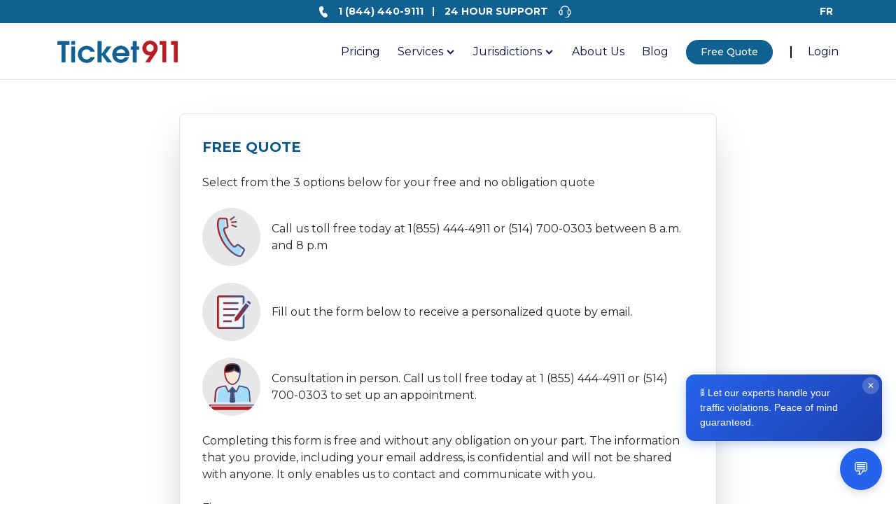

--- FILE ---
content_type: text/html; charset=utf-8
request_url: https://ticket911.ca/freequote/
body_size: 20350
content:







<!DOCTYPE html>
<html lang="en" xmlns="http://www.w3.org/1999/xhtml">
<head>
    <title>Get the Free Quote | Speeding Ticket Ontario | Ticket911</title>

    <meta charset="utf-8" />
    <meta name="viewport" content="width=device-width, initial-scale=1" />
    <style>
      html{line-height:1.15;-webkit-text-size-adjust:100%}body{margin:0}a{background-color:transparent}b{font-weight:bolder}img{border-style:none}button,input,textarea{font-family:inherit;font-size:100%;line-height:1.15;margin:0}button,input{overflow:visible}button{text-transform:none}button,[type="button"],[type="submit"]{-webkit-appearance:button}button::-moz-focus-inner,[type="button"]::-moz-focus-inner,[type="submit"]::-moz-focus-inner{border-style:none;padding:0}button:-moz-focusring,[type="button"]:-moz-focusring,[type="submit"]:-moz-focusring{outline:1px dotted ButtonText}textarea{overflow:auto}::-webkit-file-upload-button{-webkit-appearance:button;font:inherit}h2,p{margin:0}button{background-color:transparent;background-image:none}html{font-family:system-ui,-apple-system,BlinkMacSystemFont,"Segoe UI",Roboto,"Helvetica Neue",Arial,"Noto Sans",sans-serif,"Apple Color Emoji","Segoe UI Emoji","Segoe UI Symbol","Noto Color Emoji";line-height:1.5}*,::before,::after{box-sizing:border-box;border-width:0;border-style:solid;border-color:#e2e8f0}img{border-style:solid}textarea{resize:vertical}input::-moz-placeholder,textarea::-moz-placeholder{color:#a0aec0}input:-ms-input-placeholder,textarea:-ms-input-placeholder{color:#a0aec0}input::-ms-input-placeholder,textarea::-ms-input-placeholder{color:#a0aec0}h2{font-size:inherit;font-weight:inherit}a{color:inherit;text-decoration:inherit}button,input,textarea{padding:0;line-height:inherit;color:inherit}img,svg,iframe{display:block;vertical-align:middle}img{max-width:100%;height:auto}.bg-white{--bg-opacity: 1;background-color:#fff;background-color:rgba(255,255,255,var(--bg-opacity))}.bg-gray-200{--bg-opacity: 1;background-color:#edf2f7;background-color:rgba(237,242,247,var(--bg-opacity))}.bg-blue-500{--bg-opacity: 1;background-color:#4299e1;background-color:rgba(66,153,225,var(--bg-opacity))}.bg-gray-heading{--bg-opacity: 1;background-color:#1c2437;background-color:rgba(28,36,55,var(--bg-opacity))}.bg-ticket-dark-blue{--bg-opacity: 1;background-color:#1d2437;background-color:rgba(29,36,55,var(--bg-opacity))}.bg-center{background-position:center}.bg-cover{background-size:cover}.border-white{--border-opacity: 1;border-color:#fff;border-color:rgba(255,255,255,var(--border-opacity))}.border-gray-300{--border-opacity: 1;border-color:#e2e8f0;border-color:rgba(226,232,240,var(--border-opacity))}.rounded{border-radius:0.25rem}.rounded-md{border-radius:0.375rem}.border{border-width:1px}.border-b{border-bottom-width:1px}.block{display:block}.inline-block{display:inline-block}.flex{display:flex}.hidden{display:none}.flex-col{flex-direction:column}.items-center{align-items:center}.justify-center{justify-content:center}.justify-between{justify-content:space-between}.font-montserrat{font-family:Montserrat}.font-normal{font-weight:400}.font-semibold{font-weight:600}.font-bold{font-weight:700}.h-5{height:1.25rem}.h-8{height:2rem}.h-12{height:3rem}.h-24{height:6rem}.h-full{height:100%}.h-screen{height:100vh}.text-sm{font-size:0.875rem}.text-xl{font-size:1.25rem}.text-2xl{font-size:1.5rem}.text-4xl{font-size:2.25rem}.leading-10{line-height:2.5rem}.m-3{margin:0.75rem}.m-auto{margin:auto}.my-8{margin-top:2rem;margin-bottom:2rem}.mt-2{margin-top:0.5rem}.ml-2{margin-left:0.5rem}.mt-4{margin-top:1rem}.mr-4{margin-right:1rem}.mb-4{margin-bottom:1rem}.mt-8{margin-top:2rem}.-mr-1{margin-right:-0.25rem}.max-w-xs{max-width:20rem}.max-w-md{max-width:28rem}.max-w-screen-sm{max-width:640px}.max-w-screen-xl{max-width:1280px}.opacity-25{opacity:0.25}.opacity-50{opacity:0.5}.overflow-hidden{overflow:hidden}.p-4{padding:1rem}.p-10{padding:2.5rem}.py-1{padding-top:0.25rem;padding-bottom:0.25rem}.py-2{padding-top:0.5rem;padding-bottom:0.5rem}.px-3{padding-left:0.75rem;padding-right:0.75rem}.py-4{padding-top:1rem;padding-bottom:1rem}.px-4{padding-left:1rem;padding-right:1rem}.px-10{padding-left:2.5rem;padding-right:2.5rem}.py-20{padding-top:5rem;padding-bottom:5rem}.pt-2{padding-top:0.5rem}.pr-3{padding-right:0.75rem}.pr-4{padding-right:1rem}.pl-4{padding-left:1rem}.pl-6{padding-left:1.5rem}.pt-8{padding-top:2rem}.pb-20{padding-bottom:5rem}.fixed{position:fixed}.absolute{position:absolute}.relative{position:relative}.top-0{top:0}.right-0{right:0}.left-0{left:0}.shadow-lg{box-shadow:0 10px 15px -3px rgba(0,0,0,0.1),0 4px 6px -2px rgba(0,0,0,0.05)}.text-center{text-align:center}.text-white{--text-opacity: 1;color:#fff;color:rgba(255,255,255,var(--text-opacity))}.text-gray-700{--text-opacity: 1;color:#4a5568;color:rgba(74,85,104,var(--text-opacity))}.text-gray-heading{--text-opacity: 1;color:#1c2437;color:rgba(28,36,55,var(--text-opacity))}.text-gray-menu-text{--text-opacity: 1;color:#616264;color:rgba(97,98,100,var(--text-opacity))}.uppercase{text-transform:uppercase}.normal-case{text-transform:none}.tracking-wide{letter-spacing:0.025em}.whitespace-no-wrap{white-space:nowrap}.w-5{width:1.25rem}.w-6{width:1.5rem}.w-8{width:2rem}.w-12{width:3rem}.w-56{width:14rem}.w-full{width:100%}.z-0{z-index:0}.z-10{z-index:10}.z-50{z-index:50}@font-face{font-family:Montserrat;font-weight:normal;src:url("https://nyc3.digitaloceanspaces.com/t911-prod-bucket/static/fonts/Montserrat/Montserrat-Regular.ttf?AWSAccessKeyId=DO00KQX3PK4DNVBNVRXP&amp;Signature=Vkt3ofEsYDmno3xRnYoUDGsZZ4k%3D&amp;Expires=1769856302")}@font-face{font-family:Montserrat;src:url("https://nyc3.digitaloceanspaces.com/t911-prod-bucket/static/fonts/Montserrat/Montserrat-SemiBold.ttf?AWSAccessKeyId=DO00KQX3PK4DNVBNVRXP&amp;Signature=yoCzf8DGl15bgrTszo8ONjO%2FLEA%3D&amp;Expires=1769856302");font-weight:600}@font-face{font-family:Montserrat;src:url("https://nyc3.digitaloceanspaces.com/t911-prod-bucket/static/fonts/Montserrat/Montserrat-Bold.ttf?AWSAccessKeyId=DO00KQX3PK4DNVBNVRXP&amp;Signature=708XWegkGCdWizGSAcruUlougEo%3D&amp;Expires=1769856302");font-weight:700}@font-face{font-family:Montserrat;font-weight:800;src:url("https://nyc3.digitaloceanspaces.com/t911-prod-bucket/static/fonts/Montserrat/Montserrat-ExtraBold.ttf?AWSAccessKeyId=DO00KQX3PK4DNVBNVRXP&amp;Signature=YzRUs3zafTzDZGnaotncDxOFyrI%3D&amp;Expires=1769856302")}.formcontrol{width:100%;padding:8px 12px;border:1px solid #e9e9e9;border-radius:4px}.xl\:max-w-lg{max-width:32rem}.xl\:p-32{padding:8rem}
      @import url('https://fonts.googleapis.com/css2?family=Poppins:wght@100;200;300;400;500;600;700;800;900&display=swap');body{overflow-x:hidden}.we_take_care_sec{padding-top:20px;padding-bottom:15px}#home-banner-container .bg-blue{opacity:1;background:rgba(21,31,59,0.55)}.relative.bg-gray-heading.tracking-wide{background:#020C40}@media (max-width:1023px){.bg-gray-heading{background:#020c40}#mobile-menu a.text-white{font-family:'Poppins',sans-serif;font-size:20px;line-height:30px;font-weight:600;margin-bottom:9px;display:block}#mobile-menu-inner>div.uppercase{width:100%;padding:0 15px}#mobile-menu-inner>div.uppercase.border_btm_m{border-top:1px solid #677497;max-width:245px;padding-top:45px;margin-top:38px}#mobile-menu-inner>div.uppercase{width:100%;padding:0 15px}#mobile-menu .reg-font .text-white{font-weight:400}}@media (max-width:500px){.we_take_care_sec{padding-top:0;padding-bottom:0;margin:20px 0 5px}.we_take_care_sec .text-2xl.font-bold.pt-8{text-transform:uppercase;font-size:25px;line-height:30px}#home-banner-text .font-bold.home-heading.text-4xl{font-size:30px;line-height:32px}#home-banner-container .h-full.w-full.text-white.flex.flex-col{padding-left:20px;padding-right:20px}#home-banner-text .text-xl.max-w-screen-sm{font-size:16px;line-height:20px}}#freeQuoteBox form{max-width:600px;margin:0 auto;background:#fff;padding:1rem;border-radius:4px;box-shadow:0 2px 4px rgba(0,0,0,0.1)}.free-quote-modal{display:none;position:fixed;z-index:1000;left:0;top:0;width:100%;height:100%;background-color:rgba(0,0,0,0.5);justify-content:center;align-items:center}.free-quote-modal-content{background-color:white;padding:10px 15px;border-radius:5px;width:80%;max-width:500px;box-shadow:0 5px 15px rgba(0,0,0,0.3)}.free-quote-modal-close-btn{float:right;font-size:24px;font-weight:bold}.sticky-section{display:none;position:fixed;bottom:0;left:0;width:100%;background-color:#4299E1;color:white;padding:15px 20px;text-align:center;box-shadow:0 -2px 10px rgba(0,0,0,0.3);z-index:1000}.button-group{display:flex;justify-content:space-around;align-items:center;width:100%}.action-button{color:white;border:none;padding:0;border-radius:5px;font-size:16px;text-align:center;display:flex;flex-direction:column;align-items:center;width:45%}@media (max-width:768px){.sticky-section{display:block;padding:5px 15px;font-size:14px}.action-button{font-size:14px;padding:0}.button-group{justify-content:space-between}}
    </style>
    <!-- <link rel="stylesheet" type="text/css" href="https://nyc3.digitaloceanspaces.com/t911-prod-bucket/static/css/style.css?AWSAccessKeyId=DO00KQX3PK4DNVBNVRXP&amp;Signature=McZ9pvwpiLEwcNVZAPKM2jNSJmI%3D&amp;Expires=1769856302" /> -->
    <!-- <link rel="stylesheet" type="text/css" href="https://nyc3.digitaloceanspaces.com/t911-prod-bucket/static/css/style-new.css?AWSAccessKeyId=DO00KQX3PK4DNVBNVRXP&amp;Signature=I1NrHjgrDyBER5121a8B4dvA1qI%3D&amp;Expires=1769856302" /> -->
    <!-- Fonts -->
  <link href="https://fonts.googleapis.com/css2?family=Montserrat:ital,wght@0,100..900;1,100..900&display=swap" rel="stylesheet">
    <link rel="preload" href="https://nyc3.digitaloceanspaces.com/t911-prod-bucket/static/css/normalize.min.css?AWSAccessKeyId=DO00KQX3PK4DNVBNVRXP&amp;Signature=dcGPYFTHzo%2FVCPJqWjiozQ0s91I%3D&amp;Expires=1769856302" as="style" onload="this.onload=null;this.rel='stylesheet'">
    <link rel="preload" href="https://nyc3.digitaloceanspaces.com/t911-prod-bucket/static/css/style-new.css?AWSAccessKeyId=DO00KQX3PK4DNVBNVRXP&amp;Signature=I1NrHjgrDyBER5121a8B4dvA1qI%3D&amp;Expires=1769856302" as="style" onload="this.onload=null;this.rel='stylesheet'">
    <link rel="preload" href="https://nyc3.digitaloceanspaces.com/t911-prod-bucket/static/css/font-awesome.min.css?AWSAccessKeyId=DO00KQX3PK4DNVBNVRXP&amp;Signature=X0a8c6T13npj8E1ea1yWTDnS0Qs%3D&amp;Expires=1769856302" as="style" onload="this.onload=null;this.rel='stylesheet'">
    <link rel="preload" href="https://nyc3.digitaloceanspaces.com/t911-prod-bucket/static/css/slick.css?AWSAccessKeyId=DO00KQX3PK4DNVBNVRXP&amp;Signature=Xzx7gSrhZ8dIQ3j7KV9yB7Mplnk%3D&amp;Expires=1769856302" as="style" onload="this.onload=null;this.rel='stylesheet'">
    <!-- <link rel="stylesheet" type="text/css" href="https://nyc3.digitaloceanspaces.com/t911-prod-bucket/static/css/font-awesome.min.css?AWSAccessKeyId=DO00KQX3PK4DNVBNVRXP&amp;Signature=X0a8c6T13npj8E1ea1yWTDnS0Qs%3D&amp;Expires=1769856302" />
    <link rel="stylesheet" type="text/css" href="https://nyc3.digitaloceanspaces.com/t911-prod-bucket/static/css/slick.css?AWSAccessKeyId=DO00KQX3PK4DNVBNVRXP&amp;Signature=Xzx7gSrhZ8dIQ3j7KV9yB7Mplnk%3D&amp;Expires=1769856302" /> -->
    <link href="https://fonts.googleapis.com/css?family=Lato:300,400,700,900" rel="stylesheet" />

    <link rel="stylesheet" type="text/css" href="https://nyc3.digitaloceanspaces.com/t911-prod-bucket/static/v2/css/style.css?AWSAccessKeyId=DO00KQX3PK4DNVBNVRXP&amp;Signature=7zTT9dLG2ABSWxqJqP3%2FsPqURNg%3D&amp;Expires=1769856302">
  <link rel="stylesheet" type="text/css" href="https://nyc3.digitaloceanspaces.com/t911-prod-bucket/static/v2/css/mobile-menu.css?AWSAccessKeyId=DO00KQX3PK4DNVBNVRXP&amp;Signature=U7tdLHNseiMq4u9JTOIByfFwKco%3D&amp;Expires=1769856302">
  <link rel="stylesheet" type="text/css" href="https://nyc3.digitaloceanspaces.com/t911-prod-bucket/static/v2/vendor/bootstrap/css/bootstrap.min.css?AWSAccessKeyId=DO00KQX3PK4DNVBNVRXP&amp;Signature=Q9FqxCACCZ5jzh2IsEeaRU4%2Fx2Q%3D&amp;Expires=1769856302">
  <link rel="stylesheet" type="text/css" href="https://cdn.jsdelivr.net/npm/bootstrap-icons@1.10.5/font/bootstrap-icons.css">
    <link rel="shortcut icon" href="https://nyc3.digitaloceanspaces.com/t911-prod-bucket/static/images/favicon.ico?AWSAccessKeyId=DO00KQX3PK4DNVBNVRXP&amp;Signature=uqX66ub%2BiQDcGr4vr21NWdkQUTU%3D&amp;Expires=1769856302" />

    <link rel="stylesheet" href="https://nyc3.digitaloceanspaces.com/t911-prod-bucket/static/vendor/intl-tel-input/css/intlTelInput.min.css?AWSAccessKeyId=DO00KQX3PK4DNVBNVRXP&amp;Signature=iWLNVuvpliUvHGCdSp31Zfpj0gk%3D&amp;Expires=1769856302">
    <link rel="stylesheet" href="https://cdnjs.cloudflare.com/ajax/libs/font-awesome/4.7.0/css/font-awesome.min.css">


    <script async src="//61225.tctm.co/t.js"></script>
    <script src="https://nyc3.digitaloceanspaces.com/t911-prod-bucket/static/vendor/fetch/fetch.umd.js?AWSAccessKeyId=DO00KQX3PK4DNVBNVRXP&amp;Signature=F7kSAzJg7gdlJEufxvo%2FGFvEWnI%3D&amp;Expires=1769856302"></script>
    <meta name="description" content="Get a free quote on fighting speeding ticket, traffic tickets and contesting a stop sign ticket. Call us today at our toll free number at (514) 700-0303 to set up an appointment" />
    <meta name="subject" content="ticket,speed,contest,lawyer,impaired driving,infraction" />
    <meta name="category" content="Online Ticket contest  - Quebec/Montreal/Laval" />
    <meta name="author" content="thoransoft" />
    <meta name="revisit-after" content="30 days" />
    <meta name="country" content="CA" />
    <meta name="language" content="en" />
    <meta http-equiv="Content-Language" content="en-CA"/>
    <meta name="copyright" content="Nbl Legal inc." />
    
    
    <meta name="robots" content="index,follow" />
    

    <link rel="canonical" href="https://ticket911.ca/freequote/" hreflang="en" />

    <!-- HTML5 shim and Respond.js for IE8 support of HTML5 elements and media queries -->
    <!-- WARNING: Respond.js doesn't work if you view the page via file:// -->
    <!--[if lt IE 9]>
      <script src="https://oss.maxcdn.com/html5shiv/3.7.2/html5shiv.min.js"></script>
      <script src="https://oss.maxcdn.com/respond/1.4.2/respond.min.js"></script>
    <![endif]-->

    <script defer src="https://www.youtube.com/iframe_api"></script>
    <link rel="shortcut icon" href="https://nyc3.digitaloceanspaces.com/t911-prod-bucket/static/images/favicon.ico?AWSAccessKeyId=DO00KQX3PK4DNVBNVRXP&amp;Signature=uqX66ub%2BiQDcGr4vr21NWdkQUTU%3D&amp;Expires=1769856302" />

    
    <!-- Google Tag Manager -->
    <script>(function(w,d,s,l,i){w[l]=w[l]||[];w[l].push({'gtm.start':
    new Date().getTime(),event:'gtm.js'});var f=d.getElementsByTagName(s)[0],
    j=d.createElement(s),dl=l!='dataLayer'?'&l='+l:'';j.async=true;j.src=
    'https://www.googletagmanager.com/gtm.js?id='+i+dl;f.parentNode.insertBefore(j,f);
    })(window,document,'script','dataLayer','GTM-P9QJNSW');</script>
    <!-- End Google Tag Manager -->

    <!-- Global site tag (gtag.js) - Google Analytics -->
    <script defer src="https://www.googletagmanager.com/gtag/js?id=UA-22979453-1"></script>
    <script>
        window.dataLayer = window.dataLayer || [];
        function gtag(){dataLayer.push(arguments);}
        gtag('js', new Date());

        gtag('config', 'UA-22979453-1');
    </script>

    <!-- KLAVIYO -->
    <script type="text/javascript" defer="" src="https://static.klaviyo.com/onsite/js/klaviyo.js?company_id=VBGTey"></script>
    

    
    <!-- Google Tag Manager -->
    <script>(function(w,d,s,l,i){w[l]=w[l]||[];w[l].push({'gtm.start':
      new Date().getTime(),event:'gtm.js'});var f=d.getElementsByTagName(s)[0],
      j=d.createElement(s),dl=l!='dataLayer'?'&l='+l:'';j.async=true;j.src=
      'https://www.googletagmanager.com/gtm.js?id='+i+dl;f.parentNode.insertBefore(j,f);
      })(window,document,'script','dataLayer','GTM-KLV429C8');</script>
    <!-- End Google Tag Manager -->

    
    <link rel="stylesheet" href="https://nyc3.digitaloceanspaces.com/t911-prod-bucket/static/vendor/intl-tel-input/css/intlTelInput.min.css?AWSAccessKeyId=DO00KQX3PK4DNVBNVRXP&amp;Signature=iWLNVuvpliUvHGCdSp31Zfpj0gk%3D&amp;Expires=1769856302">

    <style>
      a{
        text-decoration: none !important;
        color: ;
      }
      a.dropdown-toggle.waves-effect.waves-light {
        display: flex;
        align-items: center;
      }
      .sticky-menu-design {
        position: fixed;
        width: 100%;
        z-index: 1;
      }
      .fonts-color-deisgn{
        align-items: center;
        display: flex;
      }
      .fonts-color-deisgn i{
        color: #000000ad;
        font-size: 22px;
      }
      .main-user-fonts{
        display: flex;
        align-items: center;
      }
      .profie-user-on-mobile {
          margin-top: 40px;
          padding-top: 40px;
          border-top: 1px solid #020C40 !important;
      }
      a.dropdown-toggle.waves-effect.waves-light{
        justify-content: center;
      }
      .page-loader {
         width: 100%;
         height: 100vh;
         position: fixed;
         top: 0;
         background: white;
         z-index: 1000;
      }
       .page-loader .txt {
         color: #666;
         text-align: center;
         top: 40%;
         position: relative;
         text-transform: uppercase;
         letter-spacing: 0.3rem;
         font-weight: bold;
         line-height: 1.5;
      }
      .page-loader img{
        max-width: 200px;
        top: 40%;
        position: relative;
        margin: unset !important;
        left: 50%;
          transform: translate(-50%);
      }

       .spinner {
         position: relative;
         top: 35%;
         width: 80px;
         height: 80px;
         margin: 0 auto;
         background-color: #106092;
         border-radius: 100%;
         -webkit-animation: sk-scaleout 1.0s infinite ease-in-out;
         animation: sk-scaleout 1.0s infinite ease-in-out;
      }
       @-webkit-keyframes sk-scaleout {
         0% {
           -webkit-transform: scale(0);
        }
         100% {
           -webkit-transform: scale(1.0);
           opacity: 0;
        }
      }
       @keyframes sk-scaleout {
         0% {
           -webkit-transform: scale(0);
           transform: scale(0);
        }
         100% {
           -webkit-transform: scale(1.0);
           transform: scale(1.0);
           opacity: 0;
        }
      }
      .login-color-scheme a{
        color: #a0aec0;
      }
      .forgot-password a{
        color: #000000;
      }
      .register-user a{
        color: #a0aec0;
      }
      input#id_phone_work{
        padding-left: 52px !important;
      }
      input#id_phone_mobile{
        padding-left: 52px !important;
      }
      input#id_phone_home{
        padding-left: 52px !important;
      }
      .text-ticket-blue a{
        color: #0c5786 !important;
      }
      @media screen and (max-width: 768px){
        #edit-profile-form div{
          width: 100%;
        }
        #edit-profile-form input{
          width: 100% !important;
        }
        #id_drivers_license_class label input{
          width: inherit !important;
        }
        .welcome-message-design{
            bottom: 80px;
            left: 20px;
          }
      }
      .button-color-white{
        color: white !important;
        text-decoration: none !important;
      }
      #edit-profile-form input{
        border: 1px solid #dee2e6 !important;
      }
      .table-flow-design{
        overflow-x: scroll;
      }
    </style>
</head>

<body>

    

    
    <!-- Google Tag Manager (noscript) -->
    <noscript><iframe src="https://www.googletagmanager.com/ns.html?id=GTM-KLV429C8"
      height="0" width="0" style="display:none;visibility:hidden"></iframe></noscript>
    <!-- End Google Tag Manager (noscript) -->

    <!-- Google Tag Manager (noscript) -->
    <noscript><iframe src="https://www.googletagmanager.com/ns.html?id=GTM-P9QJNSW"
    height="0" width="0" style="display:none;visibility:hidden"></iframe></noscript>
    <!-- End Google Tag Manager (noscript) -->

      <!-- klaviyo tracking -->
      
    

   <form style="display:none" id="language-selector" action="/i18n/setlang/" method="post">
            <input type="hidden" name="csrfmiddlewaretoken" value="oFIMpNOREI0CeVWLCXz6TrOGbAe8sku0RCKKQ3w42jIZkcR3rPyocQlTMs5fnnsW">
            <input type="hidden" name="language" value="fr">
            <button type="submit">fr</button>
    </form>
    <script>
      function changeLang() {
        document.querySelector('#language-selector').submit()
      }
    </script>


      

       
            

        <!-- page loader -->
  <div class="page-loader">
  <div class="spinner"></div>
  <img src="https://nyc3.digitaloceanspaces.com/t911-prod-bucket/static/v2/img/logo.png?AWSAccessKeyId=DO00KQX3PK4DNVBNVRXP&amp;Signature=8%2FWG6E8X7TEpeBZS7WBPDFH2Mgw%3D&amp;Expires=1769856302">
</div>

        <!-- new-mobile-menu -->
      



<div class="nav-container">
	 <div class="navbar">
      <ul class="navbar-nav">
        <li class="nav-item">
		  <a class="nav-link active" aria-current="page" href="/packages/">Pricing</a>
        </li>
        <li class="nav-item">
          	<div class="dropdown">
	        <a href="/services/" class="dropdown-toggle" data-bs-toggle="dropdown">Services<img src="https://nyc3.digitaloceanspaces.com/t911-prod-bucket/static/v2/img/dropdown.png?AWSAccessKeyId=DO00KQX3PK4DNVBNVRXP&amp;Signature=aJp9%2BrbivQwmdMKfc9R6T%2FIWKX8%3D&amp;Expires=1769856302"></a>
	        <div class="dropdown-menu">
            <a href="/services/" class="dropdown-item">All Services</a>
            <a href="/traffic-violations-in-quebec/" class="dropdown-item">Traffic Tickets</a>
            <a href="/hearing-preparation-for-ctq/" class="dropdown-item">Hearing Preparation For CTQ</a>
            <a href="/heavy-vehicles-and-trucking/" class="dropdown-item">Heavy Vehicles & Trucking</a>
            <a href="/how-to-appeal-a-traffic-ticket/" class="dropdown-item">Appeals</a>
            <a href="/dui-lawyer/" class="dropdown-item">Impaired Driving</a>
            <a href="/pardon-and-waiver/" class="dropdown-item">Pardon & waiver</a>
            <a href="/criminal/" class="dropdown-item">Criminal Charges</a>
          </div>
	      </div>
        </li>
        <li class="nav-item">
          <div class="dropdown">
	        <a href="#" class="dropdown-toggle" data-bs-toggle="dropdown">Jurisdictions <img src="https://nyc3.digitaloceanspaces.com/t911-prod-bucket/static/v2/img/dropdown.png?AWSAccessKeyId=DO00KQX3PK4DNVBNVRXP&amp;Signature=aJp9%2BrbivQwmdMKfc9R6T%2FIWKX8%3D&amp;Expires=1769856302"></a>
	        <div class="dropdown-menu">
                <a href="/" class="dropdown-item">Quebec</a>
                <a href="/ontario/" class="dropdown-item">Ontario</a>
                <a href="/other-location/" class="dropdown-item border-bottom-design">Other Canadian Provinces</a>
                <a href="/newyork/" class="dropdown-item">New York</a>
                <a href="/other-location/" class="dropdown-item">Other USA States</a>
            </div>
	      </div>
        </li>
        <li class="nav-item">
          <a class="nav-link" href="/about-us/">About Us</a>
        </li>
         <li class="nav-item">
          <a class="nav-link" href="/blog/">Blog</a>
        </li>
        <li class="nav-item destop-design-quote-button">
          <a class="nav-link" href="#">
          	<button class="btn btn-secondary">Free Quote</button>
          </a>
        </li>
        <li class="nav-item">
          <a class="nav-link" href="/v2/get-free-quote-v2/">Free Quote</a>
        </li>
        
        <li class="nav-item login-item mobile-login-design-item-new">
          <a class="nav-link" href="/login/">Login</a>
        </li>
         
       <!--  <li class="nav-item login-item">
          <a class="nav-link" href="javascript:changeLang()">FR</a>
        </li> -->
<!--         <li class="nav-item login-item">
          <a class="nav-link" href="tel:1 (844) 440-9111"><img style="height: 25px;" src="https://nyc3.digitaloceanspaces.com/t911-prod-bucket/static/v2/img/phone-black.png?AWSAccessKeyId=DO00KQX3PK4DNVBNVRXP&amp;Signature=J%2FGY5nSoU4cnd6OWAVMUNnikF80%3D&amp;Expires=1769856302" /> 1 (844) 440-9111</a>
        </li> -->
         <!-- <li class="nav-item mb-design-quote-button">
          <a class="nav-link" href="/v2/get-free-quote-v2/">
          	<button class="btn btn-secondary">Free Quote</button>
          </a>
        </li> -->
        <!-- <li class="nav-item mb-design-quote-button">
          <a class="nav-link phone-number-on-mobile" href="tel:1 (844) 440-9111">
             1 (844) 440-9111<br>24 HOUR SUPPORT
          </a>
        </li> -->
      </ul>
    </div>						
</div>


        <!-- header-navigation -->
        <!-- header-title -->
      


<div class="header-title">
    <div class="container" style="padding-right: 1.25rem;">
        <div class="row">
            <div class="col-lg-12 col-md-12 col-sm-12">
                <div class="header-title-child-parent">
                    <a class="mobile-tag" href="tel:+18444409111"><img src="https://nyc3.digitaloceanspaces.com/t911-prod-bucket/static/v2/img/mob.png?AWSAccessKeyId=DO00KQX3PK4DNVBNVRXP&amp;Signature=hFsDUFX%2FAQSJSeY0OzrlmXgzYrs%3D&amp;Expires=1769856302"> 1 (844) 440-9111</a>
                    <a class="top-banner-mobile-hide-design" href="tel:+18444409111">24 HOUR SUPPORT <img class="support-img" src="https://nyc3.digitaloceanspaces.com/t911-prod-bucket/static/v2/img/support.png?AWSAccessKeyId=DO00KQX3PK4DNVBNVRXP&amp;Signature=2%2BnLbC701CG5ves%2Ffx534X%2BgUTQ%3D&amp;Expires=1769856302"></a>
                    <a class="new-24-7-on-mobile" href="tel:+18444409111">CALL 24/7</a>
                    <a class="text-white language-text" href="javascript:changeLang()">FR</a>
                </div>
            </div>
        </div>
    </div>
</div>
      <!-- header-title -->


      



<div class="header-navbar">
    <div class="container">
        <div class="row">
            <div class="col-lg-12 col-md-12 col-sm-12">
                <nav class="navbar navbar-expand-lg">
                  <div class="container-fluid res-pad-design container-fluid-designing">
                    <a class="navbar-brand" href="/"><img src="https://nyc3.digitaloceanspaces.com/t911-prod-bucket/static/v2/img/logo.png?AWSAccessKeyId=DO00KQX3PK4DNVBNVRXP&amp;Signature=8%2FWG6E8X7TEpeBZS7WBPDFH2Mgw%3D&amp;Expires=1769856302"> </a>
                    <button class="navbar-toggler" type="button" data-bs-toggle="collapse" data-bs-target="#navbarNav" aria-controls="navbarNav" aria-expanded="false" aria-label="Toggle navigation"  onclick="this.classList.toggle('opened');this.setAttribute('aria-expanded', this.classList.contains('opened'))">
                         <svg width="40" height="40" viewBox="0 0 100 100">
                            <path class="line line1" d="M 20,29.000046 H 80.000231 C 80.000231,29.000046 94.498839,28.817352 94.532987,66.711331 94.543142,77.980673 90.966081,81.670246 85.259173,81.668997 79.552261,81.667751 75.000211,74.999942 75.000211,74.999942 L 25.000021,25.000058" />
                            <path class="line line2" d="M 20,50 H 80" />
                            <path class="line line3" d="M 20,70.999954 H 80.000231 C 80.000231,70.999954 94.498839,71.182648 94.532987,33.288669 94.543142,22.019327 90.966081,18.329754 85.259173,18.331003 79.552261,18.332249 75.000211,25.000058 75.000211,25.000058 L 25.000021,74.999942" />
                          </svg>
                    </button>
                     <div class="toggle-btn new-mb-navigation">
                      <span></span> 
                    </div>
                    <div class="collapse navbar-collapse" id="navbarNav">
                      <ul class="navbar-nav">
                        <li class="nav-item">
                          <a class="nav-link active" aria-current="page" href="/packages/">Pricing</a>
                        </li>
                        <li class="nav-item">
                            <div class="dropdown">
                            <a class="dropdown-toggle" data-bs-toggle="dropdown" href="/services/">Services <img src="https://nyc3.digitaloceanspaces.com/t911-prod-bucket/static/v2/img/dropdown.png?AWSAccessKeyId=DO00KQX3PK4DNVBNVRXP&amp;Signature=aJp9%2BrbivQwmdMKfc9R6T%2FIWKX8%3D&amp;Expires=1769856302"></a>
                            <div class="dropdown-menu">
                                <a href="/services/" class="dropdown-item">All Services</a>
                                <a href="/traffic-violations-in-quebec/" class="dropdown-item">Traffic Tickets</a>
                                <a href="/hearing-preparation-for-ctq/" class="dropdown-item">Hearing Preparation For CTQ</a>
                                <a href="/heavy-vehicles-and-trucking/" class="dropdown-item">Heavy Vehicles & Trucking</a>
                                <a href="/how-to-appeal-a-traffic-ticket/" class="dropdown-item">Appeals</a>
                                <a href="/dui-lawyer/" class="dropdown-item">Impaired Driving</a>
                                <a href="/pardon-and-waiver/" class="dropdown-item">Pardon & waiver</a>
                                <a href="/criminal/" class="dropdown-item">Criminal Charges</a>
                            </div>
                          </div>
                        </li>
                        <li class="nav-item">
                          <div class="dropdown">
                            <a href="#" class="dropdown-toggle" data-bs-toggle="dropdown">Jurisdictions <img src="https://nyc3.digitaloceanspaces.com/t911-prod-bucket/static/v2/img/dropdown.png?AWSAccessKeyId=DO00KQX3PK4DNVBNVRXP&amp;Signature=aJp9%2BrbivQwmdMKfc9R6T%2FIWKX8%3D&amp;Expires=1769856302"></a>
                            <div class="dropdown-menu">
                                <a href="/" class="dropdown-item">Quebec</a>
                                <a href="/ontario/" class="dropdown-item">Ontario</a>
                                <a href="/other-location/" class="dropdown-item border-bottom-design">Other Canadian Provinces</a>
                                <a href="/newyork/" class="dropdown-item">New York</a>
                                <a href="/other-location/" class="dropdown-item">Other USA States</a>
                            </div>
                          </div>
                        </li>
                        <li class="nav-item">
                          <a class="nav-link" href="/about-us/">About Us</a>
                        </li>
                         <li class="nav-item">
                          <a class="nav-link" href="/blog/">Blog</a>
                        </li>
                        <!-- <li class="nav-item destop-design-quote-button">
                          <a class="nav-link" href="#">
                              <button class="btn btn-secondary">Free Quote</button>
                          </a>
                        </li> -->
                        <li class="nav-item destop-design-quote-button">
                            <div class="dropdown">
                            <a class="dropdown-toggle" data-bs-toggle="dropdown"  data-bs-auto-close="outside" href="/services/">
                              <button class="btn btn-secondary">Free Quote</button>
                            </a>
                            <div class="dropdown-menu">
                                



<form class="free-quote-form">
    <label for="first_name">First name:</label>
    <input class="mb-3 formcontrol" type="text" name="first_name" required>

    <label for="last_name">Last name:</label>
    <input class="mb-3 formcontrol" type="text" name="last_name" required>

    <label for="email_address">Email address:</label>
    <input class="mb-3 formcontrol" type="email" name="email_address" required>

    <label for="phone_number">Phone number:</label>
    <input class="mb-3 formcontrol phone-number" type="tel" name="phone_number">

    <label for="comments">Comments:</label>
    <textarea class="mb-3 formcontrol" type="text" name="comments" required></textarea>

    <label for="comments">Where did you hear about us:</label>
    <select class="mb-4 formcontrol" name="hearing_source">
        <option value="" disabled selected></option>
        <option value="1">TikTok</option>
        <option value="2">Facebook</option>
        <option value="3">Google</option>
        <option value="4">Youtube</option>
        <option value="5">Instagram</option>
        <option value="6">Poster/Card</option>
        <option value="7">Sign/Car</option>
        <option value="8">Existing Client</option>
        <option value="9">Walk In</option>
        <option value="10">Salon</option>
        <option value="11">Referral</option>
        <option value="12">Email Marketing</option>
        <option value="13">Other</option>
    </select>

    <button type="submit" class="w-full text-white bg-ticket-dark-blue py-2 uppercase text-center submit-free-quote">
      Get my Free Quote!
    </button>
</form>

<!-- <p class="font-normal normal-case d-none free-quote-success">SUCCESS!! One of our lawyers will be contacting you shortly using the contact information you provided.</p> -->

                            </div>
                          </div>
                        </li>
                        
                        <li class="nav-item login-item">
                          <a class="nav-link" href="/login/">Login</a>
                        </li>
                        
                         <li class="nav-item mb-design-quote-button">
                          <a class="nav-link" href="/v2/get-free-quote-v2/">
                              <button class="btn btn-secondary">{% trans "FREE QUOTE"}</button>
                          </a>
                        </li>
                      </ul>
                    </div>
                  </div>
                </nav>
            </div>
        </div>
    </div>
</div>
        
        <!--End Header-->


          <!-- sticky-menu -->
    <section class="sticky-menu-design">
      <div class="sticky-menu-tags">
        <a href="tel:+18444409111"><img class="newmob-img" src="https://nyc3.digitaloceanspaces.com/t911-prod-bucket/static/v2/img/newmob.png?AWSAccessKeyId=DO00KQX3PK4DNVBNVRXP&amp;Signature=ekePCiG%2Bt9sQF8FaMMFz%2FUodLi8%3D&amp;Expires=1769856302">Call 24/7</a>
        <a href="" id="appLaunchButton"><img src="https://nyc3.digitaloceanspaces.com/t911-prod-bucket/static/v2/img/scan.png?AWSAccessKeyId=DO00KQX3PK4DNVBNVRXP&amp;Signature=l3PIQ0snBf9is8vqdG1FnoIGJ%2BM%3D&amp;Expires=1769856302">Scanner</a>
        <a data-bs-toggle="modal" data-bs-target="#exampleModal" href="#"><img src="https://nyc3.digitaloceanspaces.com/t911-prod-bucket/static/v2/img/msj.png?AWSAccessKeyId=DO00KQX3PK4DNVBNVRXP&amp;Signature=rx3loa3J%2B2v9EcOsnh8gQM5T6lQ%3D&amp;Expires=1769856302">Free Quote</a>
      </div>
    </section>
    <!-- sticky-menu -->

    <!-- Vertically centered modal -->
    <div class="modal fade free-quote-modal" id="exampleModal" tabindex="-1" aria-labelledby="exampleModalLabel" aria-hidden="true">
    <div class="modal-dialog modal-dialog-centered">
      <div class="modal-content">
          <div class="modal-header">
            <button type="button" class="btn-close" data-bs-dismiss="modal" aria-label="Close"></button>
          </div>
          <div class="modal-body">
            



<form class="free-quote-form">
    <label for="first_name">First name:</label>
    <input class="mb-3 formcontrol" type="text" name="first_name" required>

    <label for="last_name">Last name:</label>
    <input class="mb-3 formcontrol" type="text" name="last_name" required>

    <label for="email_address">Email address:</label>
    <input class="mb-3 formcontrol" type="email" name="email_address" required>

    <label for="phone_number">Phone number:</label>
    <input class="mb-3 formcontrol phone-number" type="tel" name="phone_number">

    <label for="comments">Comments:</label>
    <textarea class="mb-3 formcontrol" type="text" name="comments" required></textarea>

    <label for="comments">Where did you hear about us:</label>
    <select class="mb-4 formcontrol" name="hearing_source">
        <option value="" disabled selected></option>
        <option value="1">TikTok</option>
        <option value="2">Facebook</option>
        <option value="3">Google</option>
        <option value="4">Youtube</option>
        <option value="5">Instagram</option>
        <option value="6">Poster/Card</option>
        <option value="7">Sign/Car</option>
        <option value="8">Existing Client</option>
        <option value="9">Walk In</option>
        <option value="10">Salon</option>
        <option value="11">Referral</option>
        <option value="12">Email Marketing</option>
        <option value="13">Other</option>
    </select>

    <button type="submit" class="w-full text-white bg-ticket-dark-blue py-2 uppercase text-center submit-free-quote">
      Get my Free Quote!
    </button>
</form>

<!-- <p class="font-normal normal-case d-none free-quote-success">SUCCESS!! One of our lawyers will be contacting you shortly using the contact information you provided.</p> -->

          </div>
          <!-- <div class="modal-footer">
            <button type="button" class="btn btn-secondary" data-bs-dismiss="modal">Close</button>
            <button type="button" class="btn btn-primary">Save changes</button>
          </div> -->
        </div>
    </div>
    </div>
    <!-- Vertically centered modal -->

        <!-- Mobile Menu -->

        <div id="mobile-menu" class="hidden z-10 fixed left-0 top-0 w-full bg-gray-heading text-white h-full h-screen text-center">
          <div id="mobile-menu-close-btn" class="opacity-25 cursor-pointer z-10 m-3 w-12 h-12 absolute top-0 right-0">
            <svg xmlns="http://www.w3.org/2000/svg" viewBox="0 0 20 20" fill="currentColor">
  <path fill-rule="evenodd" d="M10 18a8 8 0 100-16 8 8 0 000 16zM8.707 7.293a1 1 0 00-1.414 1.414L8.586 10l-1.293 1.293a1 1 0 101.414 1.414L10 11.414l1.293 1.293a1 1 0 001.414-1.414L11.414 10l1.293-1.293a1 1 0 00-1.414-1.414L10 8.586 8.707 7.293z" clip-rule="evenodd"></path>
</svg>

          </div>
          <div id="mobile-menu-inner" class="h-full flex flex-col items-center justify-center">
            <div class="uppercase"><a class="text-white" href="/">Home</a></div>
            <div class="uppercase"><a class="text-white" href="/packages/">Pricing</a></div>
            <div class="uppercase"><a class="text-white" href="/services/">Services</a></div>
            <div class="uppercase"><a class="text-white" href="/ontario/">New York & Ontario</a></div>
            <div class="uppercase"><a class="text-white" href="/about-us/">About Us</a></div>
            <div class="uppercase"><a class="text-white" href="/blog/">Blog</a></div>
						<div class="border_btm_m reg_font uppercase"></div>
            
            <div class="reg-font uppercase"><a class="text-white" href="/login/">Login</a></div>
            
            <div class="text-white reg-font">
              <a class="text-white" href="javascript:changeLang()">FR</a>
            </div>
          </div>
        </div>

        <div id="freeQuoteModal" class="free-quote-modal">
            <div class="free-quote-modal-content">
                <span class="free-quote-modal-close-btn">&times;</span>
                <br/>
                

<form class="free-quote-form">
    <label for="first_name">First name:</label>
    <input class="mb-4 formcontrol" type="text" name="first_name" required>

    <label for="last_name">Last name:</label>
    <input class="mb-4 formcontrol" type="text" name="last_name" required>

    <label for="email_address">Email address:</label>
    <input class="mb-4 formcontrol" type="email" name="email_address" required>

    <label for="phone_number">Phone number:</label>
    <input class="mb-4 formcontrol phone-number" type="tel" name="phone_number">

    <label for="comments">Comments:</label>
    <textarea class="mb-4 formcontrol" type="text" name="comments" required></textarea>

    <label for="comments">Where did you hear about us:</label>
    <select class="mb-4 formcontrol" name="hearing_source">
        <option value="" disabled selected></option>
        <option value="1">TikTok</option>
        <option value="2">Facebook</option>
        <option value="3">Google</option>
        <option value="4">Youtube</option>
        <option value="5">Instagram</option>
        <option value="6">Poster/Card</option>
        <option value="7">Sign/Car</option>
        <option value="8">Existing Client</option>
        <option value="9">Walk In</option>
        <option value="10">Salon</option>
        <option value="11">Referral</option>
        <option value="12">Email Marketing</option>
        <option value="13">Other</option>
    </select>

    <button type="submit" class="w-full text-white bg-ticket-dark-blue py-2 uppercase text-center submit-free-quote">
      Get my Free Quote!
    </button>
    <p class="font-normal normal-case hidden free-quote-success">Your free quote request has been submitted. One of our experts will contact you using the information you provided.</p>
</form>
            </div>
        </div>

        

        
        <script defer src="https://nyc3.digitaloceanspaces.com/t911-prod-bucket/static/vendor/intl-tel-input/js/intlTelInput.min.js?AWSAccessKeyId=DO00KQX3PK4DNVBNVRXP&amp;Signature=tRDdJc%2B8p5qKwMgklYJoXe1C7MU%3D&amp;Expires=1769856302"></script>
        <script>
          document.addEventListener('DOMContentLoaded', function () {
            const dropdownButton = document.getElementById('dropdownButton');
            const dropdownMenu = document.getElementById('dropdownMenu');
      
            dropdownButton.addEventListener('click', function () {
              dropdownMenu.classList.toggle('hidden');
            });
      
            window.addEventListener('click', function (e) {
              if (!dropdownButton.contains(e.target)) {
                dropdownMenu.classList.add('hidden');
              }
            });
          });

          document.addEventListener('DOMContentLoaded', function () {
            const freeQuoteButton = document.getElementById('freeQuoteButton');
            const freeQuoteBox = document.getElementById('freeQuoteBox');
      
            freeQuoteButton.addEventListener('click', function () {
              freeQuoteBox.classList.toggle('hidden');
            });

            document.querySelectorAll(".free-quote-form").forEach(form => {
              let first_name = form.querySelector('input[name="first_name"]')
              let last_name = form.querySelector('input[name="last_name"]')
              let email_address = form.querySelector('input[name="email_address"]')
              let phone_number = form.querySelector('input[name="phone_number"]')
              let comments = form.querySelector('textarea[name="comments"]')
              let hearing_source = form.querySelector('select[name="hearing_source"]')
              let freeQuoteSubmit = $(form).find('.submit-free-quote');
              let freeQuoteSuccess = $(form).find('.free-quote-success');

              const iti = window.intlTelInput(phone_number, {
                onlyCountries: ['ca', 'us'],
                initialCountry: "ca",
                nationalMode: true,
                separateDialCode: false,
                autoHideDialCode: false, 
                utilsScript: "https://t911-prod-bucket.nyc3.cdn.digitaloceanspaces.com/static/vendor/intl-tel-input/js/utils.js",
              });

              form.addEventListener('submit', function(event) {
                event.preventDefault();

                const formattedNumber = iti.getNumber();
                if (!iti.isValidNumber()) {
                    alert('Please enter a valid phone number.');
                    return;
                }
                freeQuoteSubmit.prop('disabled', true);

                var formData = {
                    first_name: first_name.value,
                    last_name: last_name.value,
                    email_address: email_address.value,
                    phone_number: formattedNumber,
                    comments: comments.value,
                    hearing_source: hearing_source.value
                };
                $.ajax({
                    type: 'POST',
                    url: '/free-quote/api/',
                    data: JSON.stringify(formData),
                    contentType: 'application/json',
                    dataType: 'json',
                    success: function(response) {
                        console.log('Form submitted successfully:', response);
                        freeQuoteSubmit.hide();
                        freeQuoteSuccess.removeClass('hidden');
                    },
                    error: function(error) {
                        console.error('Error submitting form:', error);
                    }
                });

                var _learnq = _learnq || [];
                // Identifying a person and tracking special Klaviyo properties.
                _learnq.push(['identify', {
                  '$email' : email_address.value,
                  '$phone_number' : formattedNumber,
                  '$first_name' : first_name.value,
                  '$last_name' : last_name.value
                }]);

                // Push free quote submit event
                _learnq.push(['track', 'Free Quote Submit']);
              });
            })
          });

          var modal = document.getElementById("freeQuoteModal");
          var btn = document.getElementById("openFreeQuoteModalBtn");
          var closeBtn = document.getElementsByClassName("free-quote-modal-close-btn")[0];
          btn.onclick = function () {
              modal.style.display = "flex";
          }
          closeBtn.onclick = function () {
              modal.style.display = "none";
          }
          window.onclick = function (event) {
              if (event.target == modal) {
                  modal.style.display = "none";
              }
          }
        </script>

        <script>
        (function () {
          var mobileMenu = document.querySelector('#mobile-menu');
          var mobileMenuInner = document.querySelector('#mobile-menu-inner');
          document.querySelector('#mobile-menu-btn').addEventListener('click', function () { 
            mobileMenu.style.opacity = 0;
            mobileMenuInner.style.transform = 'scale(1.5)';
            mobileMenu.style.display = 'block';
            document.body.style.overflow = 'hidden';
            setTimeout(function () {
              mobileMenu.style.opacity = 1;
              mobileMenuInner.style.transform = 'scale(1)';
            }, 1);
          });

          document.querySelector('#mobile-menu-close-btn').addEventListener('click', function () {
            mobileMenu.style.opacity = 0;
            mobileMenuInner.style.transform = 'scale(1.5)';
            document.body.style.overflow = 'scroll';
            setTimeout(function () {
              mobileMenu.style.display = 'none';
            }, 200);
          });
        })();
        </script>
        <style>
        #mobile-menu {
          transition: all 0.2s ease-in-out;
        }

        #mobile-menu-inner {
          transition: all 0.2s ease-in-out;
        }
        </style>
        <!-- End Mobile Menu -->
        
        
	<div class="px-4 mb-4 border-t"> 
		<div class="pt-6 pb-6">
      <div class="mt-4 font-montserrat">
        <div class="border border-gray-200 max-w-screen-md m-auto shadow-2xl rounded-lg p-8 mb-12">
				  <div class="mb-2 text-gray-700 font-bold uppercase justify-between mb-4">
            <div class="text-xl text-ticket-blue">Free Quote</div>
          </div>
          <div class="mb-4">
            Select from the 3 options below for your free and no obligation quote
          </div>
          <div class="">
            <div class="mb-4 flex items-center">
              <img class="mr-4" src="https://nyc3.digitaloceanspaces.com/t911-prod-bucket/static/images/call-us.png?AWSAccessKeyId=DO00KQX3PK4DNVBNVRXP&amp;Signature=h3Vhx1sjgXX905pbmRDbj06uRDs%3D&amp;Expires=1769856302">
              <div>
                Call us toll free today at 1(855) 444-4911 or (514) 700-0303 between 8 a.m. and 8 p.m
              </div>
            </div>
            <div class="mb-4 flex items-center">
              <img class="mr-4" src="https://nyc3.digitaloceanspaces.com/t911-prod-bucket/static/images/fill-out.png?AWSAccessKeyId=DO00KQX3PK4DNVBNVRXP&amp;Signature=VOxKgqxnDn9adFNx8JubdXDBMts%3D&amp;Expires=1769856302">
              <div>
                Fill out the form below to receive a personalized quote by email.
              </div>
            </div>
            <div class="mb-4 flex items-center">
              <img class="mr-4" src="https://nyc3.digitaloceanspaces.com/t911-prod-bucket/static/images/consultatioin.png?AWSAccessKeyId=DO00KQX3PK4DNVBNVRXP&amp;Signature=7yB3ILc1EOcW7sJKzu6meHLf93c%3D&amp;Expires=1769856302">
              <div>
                Consultation in person. Call us toll free today at 1 (855) 444-4911 or (514) 700-0303 to set up an appointment.
              </div>
            </div>
            <div class="mb-4">Completing this form is free and without any obligation on your part. The information that you provide, including your email address, is confidential and will not be shared with anyone. It only enables us to contact and communicate with you.</div>
            <form id="contact-form" method="post">
              <input type="hidden" name="csrfmiddlewaretoken" value="oFIMpNOREI0CeVWLCXz6TrOGbAe8sku0RCKKQ3w42jIZkcR3rPyocQlTMs5fnnsW">
              
              <div class="mb-4">
                <div>First name</div>
                 
                 <input type="text" name="first_name" class="formcontrol" maxlength="300" required id="id_first_name">
              </div>
              <div class="mb-4">
                <div>Last name</div>
                 
                 <input type="text" name="last_name" class="formcontrol" maxlength="300" required id="id_last_name">
              </div>
              <div class="mb-4">
                <div>Phone number</div>
                 
                 <input type="text" name="phone_number" class="formcontrol" maxlength="100" required id="id_phone_number">
              </div>
              <div class="mb-4">
                <div>Email address</div>
                 
                 <input type="text" name="email_address" class="formcontrol" maxlength="300" required id="id_email_address">
              </div>
              <div>
                <div>Comments</div>
                 
                 <textarea name="comments" cols="40" rows="10" class="formcontrol" maxlength="3000" required id="id_comments">
</textarea>
              </div>
              
              <div class="text-gray-500" style="font-size: 12px; margin: 10px; line-height: 20px;">** This form uses Google reCAPTCHA v3 to prevent spam. By submitting this form, you agree to the Google <a href='https://www.google.com/policies/privacy/'>Privacy Policy</a> and <a href='https://www.google.com/policies/terms/'>Terms of Use</a></div>
              <button type="submit" class="w-full text-white bg-ticket-dark-blue py-2 uppercase text-center">
                Get my Free Quote!
              </button>
              <input type="hidden" name="recaptcha_token" id="id_recaptcha_token">

            </form>
          </div>
        </div>
      </div>
    </div>
  </div>
 

        <!-- testimonials -->
        

        

        <!-- footer -->
    



<section class="footer">
    <div class="container">
        <div class="row">
            <div class="col-lg-3 col-md-4 col-sm-4 col-4 mb-hide-design">
                <div class="footer-logo-icons">
                    <img src="https://nyc3.digitaloceanspaces.com/t911-prod-bucket/static/v2/img/footerlogo.png?AWSAccessKeyId=DO00KQX3PK4DNVBNVRXP&amp;Signature=D3ahUaRMjrihHhJPMDYOD7CPEpc%3D&amp;Expires=1769856302">
                    <ul>
                        <li><a href="https://www.instagram.com/ticket911/"><img src="https://nyc3.digitaloceanspaces.com/t911-prod-bucket/static/v2/img/insta.png?AWSAccessKeyId=DO00KQX3PK4DNVBNVRXP&amp;Signature=7BYShWmfzbD4uURac9Xxcd5oOus%3D&amp;Expires=1769856302"></a></li>
                        <li><a href="https://twitter.com/ticket911"><img src="https://nyc3.digitaloceanspaces.com/t911-prod-bucket/static/v2/img/twitter.png?AWSAccessKeyId=DO00KQX3PK4DNVBNVRXP&amp;Signature=VUtqZ6ICcQ%2FPl9lkBpTEjUgMb%2FA%3D&amp;Expires=1769856302"></a></li>
                        <li><a href="http://www.facebook.com/pages/Ticket911ca/216727868346367"><img src="https://nyc3.digitaloceanspaces.com/t911-prod-bucket/static/v2/img/facebook.png?AWSAccessKeyId=DO00KQX3PK4DNVBNVRXP&amp;Signature=iqpwfTr%2Bgz8dUNaw3vLYUv0cEgs%3D&amp;Expires=1769856302"></a></li>
                        <li><a href="https://www.linkedin.com/in/avi-levy-93a038a/"><img src="https://nyc3.digitaloceanspaces.com/t911-prod-bucket/static/v2/img/linkdin.png?AWSAccessKeyId=DO00KQX3PK4DNVBNVRXP&amp;Signature=kszGB1BtSr6BjvDoTNoE6tKdti4%3D&amp;Expires=1769856302"></a></li>
                        <li><a href="https://www.tiktok.com/@avilevy911"><img src="https://nyc3.digitaloceanspaces.com/t911-prod-bucket/static/v2/img/tiktok.png?AWSAccessKeyId=DO00KQX3PK4DNVBNVRXP&amp;Signature=vZTsRIR2SPAHfE6odecGFdeDl1E%3D&amp;Expires=1769856302"></a></li>
                    </ul>
                </div>
            </div>
            <div class="col-lg-2 col-md-2 col-sm-4 col-4">
                <div class="footer-links">
                    <h3>Contact</h3>
                    <ul>
                        <li><a href="tel:+18444409111">Phone</a></li>
                        <li><a href="mailto:info@ticket911.ca">Email</a></li>
                        <li><a href="/contact/">Contact Us</a></li>
                    </ul>
                </div>
            </div>
            <div class="col-lg-2 col-md-2 col-sm-4 col-4">
                <div class="footer-links">
                    <h3>Company</h3>
                    <ul>
                        <li><a href="/">Home</a></li>
                        <li><a href="/packages/">Pricing</a></li>
                        <li><a href="/services/">Services</a></li>
                    </ul>
                </div>
            </div>
            <div class="col-lg-2 col-md-2 col-sm-4 col-4">
                <div class="footer-links">
                    <h3>Resources</h3>
                    <ul>
                        <li><a href="/about-us/">About us</a></li>
                        <li><a href="/blog/">Blog</a></li>
                        <li><a href="/v2/get-free-quote-v2/">Free quote</a></li>
                    </ul>
                </div>
            </div>
            <div class="col-lg-2 col-md-2 col-sm-4 col-12">
                <div class="footer-links">
                    <h3>Support</h3>
                    <ul>
                        <li><a href="/faq/">F.A.Q</a></li>
                        <li><a href="https://www.youtube.com/@Ticketca">Videos</a></li>
                        <li><a href="/v2/confidentiality/">Privacy Policy</a></li>
                        <li><a href="/v2/termsandconditions/">Terms & Conditions</a></li>
                    </ul>
                </div>
            </div>
            <div class="col-lg-1 col-md-1 col-sm-12 login-mb-hide-button">
                <div class="footer-links footer-login-button">
                    <a href="/login/" class="btn btn-basic">Login</a>
                </div>
            </div>
            <div class="col-lg-3 col-md-4 col-sm-12 col-12 desktop-hide-fotter-design">
                <div class="footer-logo-icons">
                    <img src="https://nyc3.digitaloceanspaces.com/t911-prod-bucket/static/v2/img/footerlogo.png?AWSAccessKeyId=DO00KQX3PK4DNVBNVRXP&amp;Signature=D3ahUaRMjrihHhJPMDYOD7CPEpc%3D&amp;Expires=1769856302">
                    <ul>
                        <li><a href="https://www.instagram.com/ticket911/"><img src="https://nyc3.digitaloceanspaces.com/t911-prod-bucket/static/v2/img/insta.png?AWSAccessKeyId=DO00KQX3PK4DNVBNVRXP&amp;Signature=7BYShWmfzbD4uURac9Xxcd5oOus%3D&amp;Expires=1769856302"></a></li>
                        <li><a href="https://twitter.com/ticket911"><img src="https://nyc3.digitaloceanspaces.com/t911-prod-bucket/static/v2/img/twitter.png?AWSAccessKeyId=DO00KQX3PK4DNVBNVRXP&amp;Signature=VUtqZ6ICcQ%2FPl9lkBpTEjUgMb%2FA%3D&amp;Expires=1769856302"></a></li>
                        <li><a href="http://www.facebook.com/pages/Ticket911ca/216727868346367"><img src="https://nyc3.digitaloceanspaces.com/t911-prod-bucket/static/v2/img/facebook.png?AWSAccessKeyId=DO00KQX3PK4DNVBNVRXP&amp;Signature=iqpwfTr%2Bgz8dUNaw3vLYUv0cEgs%3D&amp;Expires=1769856302"></a></li>
                        <li><a href="https://www.linkedin.com/in/avi-levy-93a038a/"><img src="https://nyc3.digitaloceanspaces.com/t911-prod-bucket/static/v2/img/linkdin.png?AWSAccessKeyId=DO00KQX3PK4DNVBNVRXP&amp;Signature=kszGB1BtSr6BjvDoTNoE6tKdti4%3D&amp;Expires=1769856302"></a></li>
                        <li><a href="https://www.tiktok.com/@avilevy911"><img src="https://nyc3.digitaloceanspaces.com/t911-prod-bucket/static/v2/img/tiktok.png?AWSAccessKeyId=DO00KQX3PK4DNVBNVRXP&amp;Signature=vZTsRIR2SPAHfE6odecGFdeDl1E%3D&amp;Expires=1769856302"></a></li>
                    </ul>
                </div>
            </div>
        </div>
        <div class="row">
            <div class="col-lg-12 col-ms-12 col-sm-12">
                <div class="copyright-text">
                    <p>copyright @2024 ticket911 inc. all rights reserved </p>
                </div>
            </div>
        </div>
    </div>
</section>
    <!-- footer -->

<script type="text/javascript" src="https://nyc3.digitaloceanspaces.com/t911-prod-bucket/static/v2/vendor/bootstrap/js/bootstrap.min.js?AWSAccessKeyId=DO00KQX3PK4DNVBNVRXP&amp;Signature=vXV%2Fc83TFWSVVaDgYy41qUlcF%2Bg%3D&amp;Expires=1769856302"></script>
<script src="//cdnjs.cloudflare.com/ajax/libs/jquery/3.2.1/jquery.min.js"></script>
<script src="https://cdnjs.cloudflare.com/ajax/libs/jquery/3.4.1/jquery.min.js"></script>

<!-- free quote telephone -->
<script defer src="https://nyc3.digitaloceanspaces.com/t911-prod-bucket/static/vendor/intl-tel-input/js/intlTelInput.min.js?AWSAccessKeyId=DO00KQX3PK4DNVBNVRXP&amp;Signature=tRDdJc%2B8p5qKwMgklYJoXe1C7MU%3D&amp;Expires=1769856302"></script>

<!-- custom js -->
<script src="https://nyc3.digitaloceanspaces.com/t911-prod-bucket/static/v2/js/custom.js?AWSAccessKeyId=DO00KQX3PK4DNVBNVRXP&amp;Signature=KqRCOFz1XDAyzIZjQCT2B7AYttM%3D&amp;Expires=1769856302"></script>

<script>
  // page loader
$(window).on('load',function(){
  setTimeout(function(){ // allowing 3 secs to fade out loader
  $('.page-loader').fadeOut('slow');
  },);
});
</script>

<!-- free quotw -->
        <script>

          document.addEventListener('DOMContentLoaded', function () {
            const freeQuoteButton = document.getElementById('freeQuoteButton');
            const freeQuoteBox = document.getElementById('freeQuoteBox');
      
            // freeQuoteButton.addEventListener('click', function () {
            //   freeQuoteBox.classList.toggle('hidden');
            // });

            document.querySelectorAll(".free-quote-form").forEach(form => {
              let first_name = form.querySelector('input[name="first_name"]')
              let last_name = form.querySelector('input[name="last_name"]')
              let email_address = form.querySelector('input[name="email_address"]')
              let phone_number = form.querySelector('input[name="phone_number"]')
              let comments = form.querySelector('textarea[name="comments"]')
              let hearing_source = form.querySelector('select[name="hearing_source"]')
              let freeQuoteSubmit = $(form).find('.submit-free-quote');

              const iti = window.intlTelInput(phone_number, {
                onlyCountries: ['ca', 'us'],
                initialCountry: "ca",
                nationalMode: true,
                separateDialCode: false,
                autoHideDialCode: false, 
                utilsScript: "https://t911-prod-bucket.nyc3.cdn.digitaloceanspaces.com/static/vendor/intl-tel-input/js/utils.js",
              });

              form.addEventListener('submit', function(event) {
                event.preventDefault();

                const formattedNumber = iti.getNumber();
                if (!iti.isValidNumber()) {
                    alert('Please enter a valid phone number.');
                    return;
                }
                freeQuoteSubmit.prop('disabled', true);

                var formData = {
                    first_name: first_name.value,
                    last_name: last_name.value,
                    email_address: email_address.value,
                    phone_number: formattedNumber,
                    comments: comments.value,
                    hearing_source: hearing_source.value
                };
                $.ajax({
                    type: 'POST',
                    url: '/free-quote/api/',
                    data: JSON.stringify(formData),
                    contentType: 'application/json',
                    dataType: 'json',
                    success: function(response) {
                        console.log('Form submitted successfully:', response);
                        freeQuoteSubmit.hide();
                        $(".free-quote-form").hide();
                        $('.free-quote-success').removeClass('d-none');
                        $('.free-quote-success').removeClass('hidden');
                    },
                    error: function(error) {
                        console.error('Error submitting form:', error);
                    }
                });

                var _learnq = _learnq || [];
                // Identifying a person and tracking special Klaviyo properties.
                _learnq.push(['identify', {
                  '$email' : email_address.value,
                  '$phone_number' : formattedNumber,
                  '$first_name' : first_name.value,
                  '$last_name' : last_name.value
                }]);

                // Push free quote submit event
                _learnq.push(['track', 'Free Quote Submit']);
              });
            })
          });

          // var modal = document.getElementById("freeQuoteModal");
          // var btn = document.getElementById("openFreeQuoteModalBtn");
          // var closeBtn = document.getElementsByClassName("free-quote-modal-close-btn")[0];
          // btn.onclick = function () {
          //     modal.style.display = "flex";
          // }
          // closeBtn.onclick = function () {
          //     modal.style.display = "none";
          // }
          // window.onclick = function (event) {
          //     if (event.target == modal) {
          //         modal.style.display = "none";
          //     }
          // }
        </script>

        <script>
            // mb-menu open
            $('.toggle-btn').on('click',  function(){
              $(this).toggleClass('onclick');
              $('.nav-container').toggleClass('visible');
          });
        </script>

        <script type="text/javascript">

  class MobileDeepLinker {
  constructor(options) {
    this.options = {
      iosAppId: options.iosAppId,
      androidPackageName: options.androidPackageName,
      iosAppStoreUrl: options.iosAppStoreUrl || `https://apps.apple.com/app/id${options.iosAppId}`,
      androidPlayStoreUrl: options.androidPlayStoreUrl || `https://play.google.com/store/apps/details?id=${options.androidPackageName}`,
      deepLinkScheme: options.deepLinkScheme
    };
  }

  detectPlatform() {
    const userAgent = navigator.userAgent || navigator.vendor || window.opera;
    
    if (/iPad|iPhone|iPod/.test(userAgent) && !window.MSStream) {
      return 'ios';
    }
    
    if (/Android/i.test(userAgent)) {
      return 'android';
    }
    
    return 'unknown';
  }

  openApp(fallbackUrl) {
    const platform = this.detectPlatform();
    const timestamp = Date.now();

    // Improved fallback mechanism
    const fallbackTimeout = setTimeout(() => {
      const timeDiff = Date.now() - timestamp;
      
      // If less than 2000ms passed, likely app wasn't installed
      if (timeDiff < 2000) {
        this.redirectToAppStore(platform, fallbackUrl);
      }
    }, 2000);

    // Platform-specific deep linking
    switch(platform) {
      case 'ios':
        // More robust iOS deep linking
        try {
          // Attempt universal link (if configured)
          // window.location.href = `${this.options.deepLinkScheme}://`;
          window.location.href = 'https://apps.apple.com/app/ticket911/id6504250417';
          
          // Fallback to custom URL scheme
          setTimeout(() => {
            window.location.href = 'https://apps.apple.com/app/ticket911/id6504250417';
          }, 100);
        } catch (error) {
          console.warn('iOS deep linking failed', error);
          this.redirectToAppStore(platform, fallbackUrl);
        }
        break;
      
      case 'android':
        // Existing Android deep linking logic
        try {
          const iframe = document.createElement('iframe');
          iframe.src = `intent://#Intent;scheme=${this.options.deepLinkScheme};package=${this.options.androidPackageName};end`;
          document.body.appendChild(iframe);
        } catch (error) {
          console.warn('Android deep linking failed', error);
          this.redirectToAppStore(platform, fallbackUrl);
        }
        break;
      
      default:
        console.warn('Unsupported platform for deep linking');
    }
  }

  redirectToAppStore(platform, fallbackUrl) {
    let storeUrl;
    
    switch(platform) {
      case 'ios':
        storeUrl = this.options.iosAppStoreUrl;
        break;
      case 'android':
        storeUrl = this.options.androidPlayStoreUrl;
        break;
      default:
        storeUrl = fallbackUrl || 'https://ticket911.ca/packages';
    }
    
    window.location.href = storeUrl;
  }
}

const deepLinker = new MobileDeepLinker({
  iosAppId: '6504250417',
  androidPackageName: 'app.parkusher.ticket911',
  deepLinkScheme: 'ticket911'
});

document.getElementById('appLaunchButton').addEventListener('click', () => {
  deepLinker.openApp('https://ticket911.ca/packages');
});
</script>


        <!-- conversion tracking -->
        

        <!-- Facebook Pixel Code -->
        <script>
            !function(f,b,e,v,n,t,s)
            {if(f.fbq)return;n=f.fbq=function(){n.callMethod?
                    n.callMethod.apply(n,arguments):n.queue.push(arguments)};
                if(!f._fbq)f._fbq=n;n.push=n;n.loaded=!0;n.version='2.0';
                n.queue=[];t=b.createElement(e);t.async=!0;
                t.src=v;s=b.getElementsByTagName(e)[0];
                s.parentNode.insertBefore(t,s)}(window,document,'script',
                'https://connect.facebook.net/en_US/fbevents.js');
            fbq('init', '1550665251879854'); 
            fbq('track', 'PageView');
        </script>
        <noscript>
         <img height="1" width="1" 
        src="https://www.facebook.com/tr?id=1550665251879854&ev=PageView
        &noscript=1"/>
        </noscript>
        <!-- End Facebook Pixel Code -->

        <!-- Scripts Section -->
        <script src="https://nyc3.digitaloceanspaces.com/t911-prod-bucket/static/js/jquery.min.js?AWSAccessKeyId=DO00KQX3PK4DNVBNVRXP&amp;Signature=8%2BNi65pk9cgkkyJX3q4oCSzpLHw%3D&amp;Expires=1769856302" type="text/javascript"></script>
        <script async src="https://nyc3.digitaloceanspaces.com/t911-prod-bucket/static/js/mdb.js?AWSAccessKeyId=DO00KQX3PK4DNVBNVRXP&amp;Signature=iO5TlOq4WSv%2FVu7sR1IZTOzzoyE%3D&amp;Expires=1769856302" type="text/javascript"></script>
        <script async src="https://nyc3.digitaloceanspaces.com/t911-prod-bucket/static/js/popper.min.js?AWSAccessKeyId=DO00KQX3PK4DNVBNVRXP&amp;Signature=MQbDKHzi6Ix4WyMwaf0d3VLl4oQ%3D&amp;Expires=1769856302" type="text/javascript"></script>
        <script async src="https://nyc3.digitaloceanspaces.com/t911-prod-bucket/static/js/bootstrap.min.js?AWSAccessKeyId=DO00KQX3PK4DNVBNVRXP&amp;Signature=YiLkPWnoDAjlr%2BdVm3TuTh95YAw%3D&amp;Expires=1769856302" type="text/javascript"></script>
        <script async src="https://nyc3.digitaloceanspaces.com/t911-prod-bucket/static/js/slick.min.js?AWSAccessKeyId=DO00KQX3PK4DNVBNVRXP&amp;Signature=G%2FnCPPVLmyc3zH7vmjCFcV62yso%3D&amp;Expires=1769856302" type="text/javascript"></script>
        <script async src="https://nyc3.digitaloceanspaces.com/t911-prod-bucket/static/js/custom.js?AWSAccessKeyId=DO00KQX3PK4DNVBNVRXP&amp;Signature=cm377kJrHSEKvqEq%2Fqyg%2BbjyStM%3D&amp;Expires=1769856302" type="text/javascript"></script>

        <!-- analytics event tracking codes -->
        <script>
          window.addEventListener('load',function(){
            jQuery('a[href="mailto:info@ticket911.ca"]').click(function(){
              gtag('event', 'click', {'event_category': 'button','event_label':'Email Tracking'});
            }); 
          });
        </script>

        <script>
          window.addEventListener('load',function(){
            jQuery('button[data-action="SUBSCRIBE"]').click(function(){
              gtag('event', 'click', {'event_category': 'button','event_label':'SUBSCRIBE'});
            }); 
          });
        </script>

        <script>
            var isMobile = false; //initiate as false
            // device detection
            if (
                /(android|bb\d+|meego).+mobile|avantgo|bada\/|blackberry|blazer|compal|elaine|fennec|hiptop|iemobile|ip(hone|od)|ipad|iris|kindle|Android|Silk|lge |maemo|midp|mmp|netfront|opera m(ob|in)i|palm( os)?|phone|p(ixi|re)\/|plucker|pocket|psp|series(4|6)0|symbian|treo|up\.(browser|link)|vodafone|wap|windows (ce|phone)|xda|xiino/i
                    .test(navigator.userAgent) ||
                    /1207|6310|6590|3gso|4thp|50[1-6]i|770s|802s|a wa|abac|ac(er|oo|s\-)|ai(ko|rn)|al(av|ca|co)|amoi|an(ex|ny|yw)|aptu|ar(ch|go)|as(te|us)|attw|au(di|\-m|r |s )|avan|be(ck|ll|nq)|bi(lb|rd)|bl(ac|az)|br(e|v)w|bumb|bw\-(n|u)|c55\/|capi|ccwa|cdm\-|cell|chtm|cldc|cmd\-|co(mp|nd)|craw|da(it|ll|ng)|dbte|dc\-s|devi|dica|dmob|do(c|p)o|ds(12|\-d)|el(49|ai)|em(l2|ul)|er(ic|k0)|esl8|ez([4-7]0|os|wa|ze)|fetc|fly(\-|_)|g1 u|g560|gene|gf\-5|g\-mo|go(\.w|od)|gr(ad|un)|haie|hcit|hd\-(m|p|t)|hei\-|hi(pt|ta)|hp( i|ip)|hs\-c|ht(c(\-| |_|a|g|p|s|t)|tp)|hu(aw|tc)|i\-(20|go|ma)|i230|iac( |\-|\/)|ibro|idea|ig01|ikom|im1k|inno|ipaq|iris|ja(t|v)a|jbro|jemu|jigs|kddi|keji|kgt( |\/)|klon|kpt |kwc\-|kyo(c|k)|le(no|xi)|lg( g|\/(k|l|u)|50|54|\-[a-w])|libw|lynx|m1\-w|m3ga|m50\/|ma(te|ui|xo)|mc(01|21|ca)|m\-cr|me(rc|ri)|mi(o8|oa|ts)|mmef|mo(01|02|bi|de|do|t(\-| |o|v)|zz)|mt(50|p1|v )|mwbp|mywa|n10[0-2]|n20[2-3]|n30(0|2)|n50(0|2|5)|n7(0(0|1)|10)|ne((c|m)\-|on|tf|wf|wg|wt)|nok(6|i)|nzph|o2im|op(ti|wv)|oran|owg1|p800|pan(a|d|t)|pdxg|pg(13|\-([1-8]|c))|phil|pire|pl(ay|uc)|pn\-2|po(ck|rt|se)|prox|psio|pt\-g|qa\-a|qc(07|12|21|32|60|\-[2-7]|i\-)|qtek|r380|r600|raks|rim9|ro(ve|zo)|s55\/|sa(ge|ma|mm|ms|ny|va)|sc(01|h\-|oo|p\-)|sdk\/|se(c(\-|0|1)|47|mc|nd|ri)|sgh\-|shar|sie(\-|m)|sk\-0|sl(45|id)|sm(al|ar|b3|it|t5)|so(ft|ny)|sp(01|h\-|v\-|v )|sy(01|mb)|t2(18|50)|t6(00|10|18)|ta(gt|lk)|tcl\-|tdg\-|tel(i|m)|tim\-|t\-mo|to(pl|sh)|ts(70|m\-|m3|m5)|tx\-9|up(\.b|g1|si)|utst|v400|v750|veri|vi(rg|te)|vk(40|5[0-3]|\-v)|vm40|voda|vulc|vx(52|53|60|61|70|80|81|83|85|98)|w3c(\-| )|webc|whit|wi(g |nc|nw)|wmlb|wonu|x700|yas\-|your|zeto|zte\-/i
                    .test(navigator.userAgent.substr(0, 4))) {
                isMobile = true;
            }


            $(document).ready(function () {
                if (isMobile == false) {
                  
                }

            });
        </script>
    
    <script>
    (function () {
      // make sure the footer doesn't look weird if the page content is too short
      function repositionFooter() {
        var footer = document.querySelector('#footer-wrapper');
        var diff = window.innerHeight - footer.scrollHeight - footer.offsetTop + 40;
        if (diff > 0) {
          footer.style.marginTop = diff + 'px';
        }
      }
      setTimeout(function () {
        repositionFooter();
      }, 1)
    })();
    </script>
   <script>
    window.CHAT_WIDGET_URL = 'https://guz-chat-7ce3cbf55c5d.herokuapp.com/widget';
   </script>
   <script src="https://guz-chat-7ce3cbf55c5d.herokuapp.com/embed.js" async></script>

  

    <script type="text/javascript">

  class MobileDeepLinker {
    constructor(options) {
        this.options = {
            iosAppId: options.iosAppId,
            androidPackageName: options.androidPackageName,
            iosAppStoreUrl: options.iosAppStoreUrl || `https://apps.apple.com/app/id${options.iosAppId}`,
            androidPlayStoreUrl: options.androidPlayStoreUrl || `https://play.google.com/store/apps/details?id=${options.androidPackageName}`,
            deepLinkScheme: options.deepLinkScheme
        };
    }

    // Get UTM parameters from URL
    getUtmParameters() {
        const urlParams = new URLSearchParams(window.location.search);
        const utmParams = {};
        const utmKeys = ['ad_source', 'ad_medium', 'ad_campaign', 'ad_term', 'ad_content'];
        
        utmKeys.forEach(key => {
            const value = urlParams.get(key);
            if (value) {
                utmParams[key] = value;
            }
        });
        
        return utmParams;
    }

    // Convert UTM parameters to query string
    utmParamsToString(utmParams) {
        const params = new URLSearchParams();
        for (const [key, value] of Object.entries(utmParams)) {
            params.append(key, value);
        }
        return params.toString();
    }

    // Append UTM parameters to URL
    appendUtmToUrl(baseUrl, utmParams) {
        const utmString = this.utmParamsToString(utmParams);
        if (!utmString) return baseUrl;

        const hasQuery = baseUrl.includes('?');
        return `${baseUrl}${hasQuery ? '&' : '?'}${utmString}`;
    }

    detectPlatform() {
        const userAgent = navigator.userAgent || navigator.vendor || window.opera;
        if (/iPad|iPhone|iPod/.test(userAgent) && !window.MSStream) {
            return 'ios';
        }
        if (/Android/i.test(userAgent)) {
            return 'android';
        }
        return 'unknown';
    }

    openApp(fallbackUrl) {
        const platform = this.detectPlatform();
        const timestamp = Date.now();
        const utmParams = this.getUtmParameters();

        const fallbackTimeout = setTimeout(() => {
            const timeDiff = Date.now() - timestamp;
            if (timeDiff < 2000) {
                this.redirectToAppStore(platform, fallbackUrl, utmParams);
            }
        }, 2000);

        switch(platform) {
            case 'ios':
                try {
                    // Add UTM parameters to iOS store URL
                    const iosStoreUrl = this.appendUtmToUrl(
                        'https://apps.apple.com/app/ticket911/id6504250417',
                        utmParams
                    );
                    window.location.href = iosStoreUrl;
                    
                    setTimeout(() => {
                        window.location.href = iosStoreUrl;
                    }, 100);
                } catch (error) {
                    console.warn('iOS deep linking failed', error);
                    this.redirectToAppStore(platform, fallbackUrl, utmParams);
                }
                break;

            case 'android':
                try {
                    // Add UTM parameters to intent URL
                    const utmString = this.utmParamsToString(utmParams);
                    const intentUrl = `intent://#Intent;scheme=${this.options.deepLinkScheme};package=${this.options.androidPackageName};${utmString ? 'S.utm_data=' + encodeURIComponent(utmString) + ';' : ''}end`;
                    
                    const iframe = document.createElement('iframe');
                    iframe.src = intentUrl;
                    document.body.appendChild(iframe);
                } catch (error) {
                    console.warn('Android deep linking failed', error);
                    this.redirectToAppStore(platform, fallbackUrl, utmParams);
                }
                break;

            default:
                console.warn('Unsupported platform for deep linking');
        }
    }

    redirectToAppStore(platform, fallbackUrl, utmParams) {
        let storeUrl;
        switch(platform) {
            case 'ios':
                storeUrl = this.options.iosAppStoreUrl;
                break;
            case 'android':
                storeUrl = this.options.androidPlayStoreUrl;
                break;
            default:
                storeUrl = fallbackUrl || 'https://ticket911.ca/packages';
        }
        
        // Append UTM parameters to store URL
        storeUrl = this.appendUtmToUrl(storeUrl, utmParams);
        window.location.href = storeUrl;
    }
}

// Usage example
const deepLinker = new MobileDeepLinker({
    iosAppId: '6504250417',
    androidPackageName: 'app.parkusher.ticket911',
    deepLinkScheme: 'ticket911'
});

document.getElementById('appLaunchButton').addEventListener('click', () => {
    deepLinker.openApp('https://ticket911.ca/packages');
});


    </script>
    <script>
  window.onload = function() {
    const msg = document.getElementById("welcomeMessage");
    msg.style.display = "flex"; // Show the message

    setTimeout(() => {
      msg.style.display = "none"; // Hide after 5 seconds
    }, 5000);
  };
</script>


  </body>
</html>


--- FILE ---
content_type: text/css
request_url: https://nyc3.digitaloceanspaces.com/t911-prod-bucket/static/css/style-new.css?AWSAccessKeyId=DO00KQX3PK4DNVBNVRXP&Signature=I1NrHjgrDyBER5121a8B4dvA1qI%3D&Expires=1769856302
body_size: 27769
content:
/*
Please put all styles here! 
*/

@import url('https://fonts.googleapis.com/css2?family=Poppins:wght@100;200;300;400;500;600;700;800;900&display=swap');
body {
  overflow-x: hidden;
}
.we_take_care_sec {
    padding-top: 20px;
    padding-bottom: 15px;
}
.we_take_care_sec .text-center.pt-4 {
    font-size: 24px;
    padding-top: 8px;
}
.we_take_care_boxes {
    max-width: 865px;
    margin: 0 auto;
    width: 100%;
}
.we_take_care_boxes .text-center.mt-4 {
    font-size: 14px;
    margin-top: 45px;
}
.we_take_care_boxes img {
    max-height: 65px;
    width: auto;
}
.success_rate_numbers_sec {
    background-repeat: no-repeat;
    background-size: cover;
    background-position: top center;
    padding: 80px 0 70px;
    text-align: center;
}
.success_rate_box {
    float: left;
    width: 30%;
    padding: 50px 15px 70px;
}
.success_rate_box:nth-child(2) {
    width: 40%;
    border-left: 1px solid #FFF;
    border-right: 1px solid #FFF;
}
.success_rate_box span {
    font-size: 90px;
    color: #fff;
    font-family: Montserrat;
    font-weight: 800;
}
.counter_btm_txt {
    color: #EEEBEB;
    font-size: 25px;
    font-family: Montserrat;
    font-weight: bold;
    line-height: 30px;
    padding-top: 15px;
}
.now_servicing_sec {
    padding-top: 55px;
    padding-bottom: 65px;
}
.now_servicing_quote {
  border-left: 3px solid #000;
  padding: 38px 0 38px 45px;
  max-width: 830px;
  margin: 0 auto;
  width: 100%;
  position: relative;
  left: 45px;
}
.now_servicing_quote_txt {
  color: #000;
  font-size: 40px;
  line-height: 48px;
  font-family: Montserrat;
  font-weight: 800;
  padding-bottom: 25px;
}
.now_servicing_quote_btn a {
  display: inline-block;
  background: #000;
  border-radius: 10px;
  font-family: Montserrat;
  font-size: 16px;
  font-weight: 600;
  color: #FFF;
  text-transform: uppercase;
  padding: 13px 25px;
}
.now_servicing_quote_btn a:hover {
  background: #C70505;
}
.we_have_moved_sec {
  background: #90C3F5;
}
.we_have_moved_inn {
  align-items: flex-start;
  display: flex;
  flex-wrap: wrap;
  flex: 1;
  width: 100%;
  position: relative;
}
.we_have_moved_inn::before {
  content: "";
  background-image: url(../images/arrow_long.png);
  width: 195px;
  position: absolute;
  background-size: contain;
  height: 28px;
  background-repeat: no-repeat;
  top: 48%;
  left: 50%;
  z-index: 9;
  transform: translateX(-50%);
}
.we_have_moved_box {
  display: flex;
  width: 50%;
  align-self: stretch;
  position: relative;
  float: left;
  flex-direction: column;
  justify-content: center;
  padding: 108px 0 100px;
}
.light_blue_bx .we_have_moved_bx_inn {
  border: 4px solid #000;
  max-width: 375px;
  margin: 0 auto;
  width: 100%;
  border-radius: 30px;
  padding: 0 45px;
}
.we_have_moved_bx_inn {
  position: relative;
  text-align: center;
}
.we_have_tp_icon {
  margin-top: -72px;
  display: inline-block;
  background: #90C3F5;
  padding: 0 20px;
}
.we_have_tp_icon img {
  display: inline-block;
  max-height: 132px;
  width: auto;
  margin-top: -40px;
}
.we_have_pre_title {
  font-size: 35px;
  font-weight: bold;
  line-height: 35px;
  font-family: Montserrat;
  letter-spacing: 0.32em;
  padding-top: 15px;
}
.we_have_title {
  font-size: 45px;
  font-weight: 800;
  font-family: Montserrat;
  line-height: 42px;
  letter-spacing: 0.34em;
  padding-bottom: 15px;
}
.we_have_txt {
  font-size: 16px;
  line-height: 19px;
  font-family: Montserrat;
  padding-bottom: 22px;
}
.we_have_btm_icon {
  margin-bottom: -45px;
  display: inline-block;
  background: #90C3F5;
  padding: 0 15px;
}
.we_have_btm_icon img {
  display: inline-block;
  max-height: 103px;
  width: auto;
  margin-bottom: -11px;
}
.we_have_moved_box.dark_blue_bx::before {
  content: "";
  background: #020C40;
  position: absolute;
  left: 0;
  right: -500px;
  top: 0;
  bottom: 0;
}
.we_have_rgt_title::after {
  content: "";
  border-bottom: 1px solid #25396d;
  display: block;
  max-width: 270px;
  margin: 0 auto 15px;
  width: 100%;
  padding-top: 12px;
}
.we_have_rgt_title {
  font-size: 30px;
  color: #fff;
  font-family: Montserrat;
  line-height: 35px;
  font-weight: 600;
}
.we_have_rgt_txt {
  color: #fff;
  font-size: 30px;
  line-height: 38px;
  font-family: Montserrat;
  font-weight: 600;
}
.we_have_moved_box.light_blue_bx::before {
  content: "";
  background-image: url(../images/arrow_long.png);
}
.items-center.how_to_contest_sec {
  padding-top: 110px;
  padding-bottom: 105px;
  border-color: #c3c3c3;
}
.package_options_sec.font-montserrat {
  padding-top: 35px;
  padding-bottom: 30px;
}
.w-full.py-12.featured_on_section {
  padding-bottom: 15px;
  padding-top: 25px;
}
.bg-center.contesting_tickets_sec {
  padding-top: 115px;
  padding-bottom: 125px;
}
.contesting_tickets_sec .md\:pr-4 {
  padding-right: 30px;
}
.contesting_tickets_sec .md\:pl-4 {
  padding-left: 30px;
}
.contesting_tickets_sec .max-w-screen-xl {
  padding: 0 30px;
}
.client_testimonials_sec .leading-8 {
  line-height: 28px;
}
.client_testimonials_sec .md\:px-12 {
  padding-left: 30px;
  padding-right: 30px;
}
.client_testimonials_sec [aria-controls="testimonials-slider"] > div {
  margin-top: 50px;
}
.testi_txt_sp {
  display: inline-block;
  vertical-align: top;
  width: calc(100% - 126px);
  padding-right: 10px;
}
.testi_star_sp {
  display: inline-block;
  vertical-align: middle;
  width: 126px;
}
.specialized_services_sec {
  background-repeat: no-repeat;
  background-size: cover;
  background-position: top center;
  padding-top: 105px;
  padding-bottom: 135px;
}
.specia_icon img {
  max-height: 68px;
  width: auto;
}
.specialized_ser_lft .text-sm.leading-8 {
  font-size: 16px;
  line-height: 28px;
  color: #C70505;
  max-width: 290px;
  width: 100%;
  padding-bottom: 30px;
}
.specialized_ser_rgt .leading-8.text-sm {
  font-size: 16px;
  line-height: 25px;
}
.footer_left_column {
  padding-top: 12px;
}
.footer_column_bx {
  display: inline-block;
  vertical-align: top;
  max-width: 190px;
  width: 100%;
}
.footer_column_bx li {
  padding-bottom: 10px;
}
.footer_column_bx a {
  color: #fff;
  font-size: 16px;
  line-height: 26px;
}
.footer_column_bx a:hover {
  color: #C70505;
}
.footer_right_column {
  text-align: right;
}
.footer_right_column img.w-64 {
  display: inline-block;
}
.footer_column_bx li:last-child {
  padding-bottom: 0;
}
.featured_on_section #featured-on-slider > div > img:hover {
  opacity: 1 !important;
  filter: unset !important;
  -webkit-filter: unset !important;
}
.featured_on_section .text-4xl.font-bold.uppercase {
  padding-bottom: 20px;
}
#home-banner-container .bg-blue {
  opacity: 1;
  background: rgba(21, 31, 59, 0.55);
}
.ontario_residents_banner .h-full.w-full.text-white {
  padding-right: 0;
  padding-left: 5rem;
}
.ontario_residents_banner p.text-xl.max-w-screen-sm {
  max-width: 478px;
  width: 100%;
}
.relative.bg-gray-heading.tracking-wide {
  background: #020C40;
}
.ontario_residents_sec .max-w-screen-xl.m-auto {
  padding: 0 45px;
}
.ontario_residents_sec {
  background: #CCDDEE;
  padding: 85px 0 45px;
}
.ontario_residents_left {
  float: left;
  width: 70%;
  padding-right: 80px;
}
.ontario_residents_bx {
  padding-bottom: 25px;
}
.ontario_residents_bx h2 {
  font-size: 30px;
  font-weight: bold;
  line-height: 36px;
  padding-bottom: 15px;
}
.ontario_residents_bx p {
  margin-bottom: 25px;
  color: #000;
  font-size: 20px;
  line-height: 30px;
}
.ontario_residents_right {
  float: left;
  width: 30%;
  text-align: right;
  padding-top: 20px;
}
.ontario_residents_right img {
  display: inline-block;
}
.free_consultation_sec .now_servicing_quote {
  padding: 20px 0 25px 45px;
}
.free_consultation_sec.now_servicing_sec {
  background: #fdfdfd;
  padding-top: 90px;
  padding-bottom: 110px;
}
.free_consultation_sec .now_servicing_quote_txt {
  font-weight: 400;
  line-height: 43px;
  padding-bottom: 35px;
}
.free_consultation_sec .now_servicing_quote_btn a {
  background-color: #C70505;
  font-size: 14px;
  background-repeat: no-repeat;
  background-position: 25px center;
  padding: 13px 25px 13px 60px;
}
.free_consultation_sec .now_servicing_quote_btn a:hover {
  background-color: #000;
}
.dont_let_traffic_sec_inn {
  align-items: flex-start;
  display: flex;
  flex-wrap: wrap;
  flex: 1;
  width: 100%;
  background: #1D2437;
}
.dont_let_traffic_lft {
  display: flex;
  width: 50%;
  align-self: stretch;
  position: relative;
  float: left;
  flex-direction: column;
  padding: 55px 45px;
  min-height: 685px;
  justify-content: center;
}
.dont_let_traffic_inner {
  max-width: 580px;
  margin: 0 auto;
  width: 100%;
  padding-left: 33px;
}
.dont_let_traffic_title h2 {
  color: #fff;
  font-size: 40px;
  font-weight: 800;
  line-height: 44px;
  margin-bottom: 40px;
  padding-right: 20px;
}
.dont_let_traffic_txt {
  color: #fff;
  font-size: 20px;
  line-height: 25px;
}
.dont_let_traffic_rgt {
  display: flex;
  width: 50%;
  align-self: stretch;
  position: relative;
  float: left;
  flex-direction: column;
  background-repeat: no-repeat;
  background-size: cover;
  background-position: top center;
}
.ontario_blog_section {
  background: #F5F5F5;
  padding: 100px 0 90px;
}
.ontario_blog_section .max-w-screen-xl.m-auto {
  max-width: 1080px;
}
.ontario_blog_title h2 {
  text-align: center;
  color: #000;
  font-size: 30px;
  font-weight: bold;
  line-height: 35px;
  text-transform: uppercase;
  margin-bottom: 65px;
}
.ontario_blog_box {
  float: left;
  width: 33.3%;
  padding: 0 28px;
}
.ontario_blog_box_date {
  font-size: 14px;
  color: #000;
  padding: 20px 0 15px;
}
.ontario_blog_box_title h3 {
  margin-bottom: 15px;
}
.ontario_blog_box_title h3 a {
  color: #135885;
  font-size: 18px;
  line-height: 24px;
  font-weight: 600;
  display: inline-block;
}
.ontario_blog_box_title h3 a:hover {
  color: #C70505;
}
.ontario_blog_box_txt {
  font-size: 15px;
  line-height: 23px;
  color: #000;
}
.ontario_blog_box_txt p {
  margin-bottom: 20px;
}
.ontario_blog_button {
  float: left;
  width: 100%;
  text-align: center;
  padding-top: 65px;
}
.ontario_blog_button a {
  background: #C70505;
  color: #fff;
  font-size: 16px;
  text-transform: uppercase;
  font-weight: 600;
  max-width: 340px;
  width: 100%;
  display: inline-block;
  text-align: center;
  padding: 15px;
}
.ontario_blog_button a:hover {
  background: #000;
}
.package_options_sec p a {
  display: inline-block;
  vertical-align: middle;
}
.h-full.pricing_bx .mb-8.text-left {
  font-size: 13px;
  margin-bottom: 30px;
  margin-top: 25px;
}
.package_options_sec p a img {
  display: inline-block;
}
.h-full.pricing_bx {
  padding-left: 7px;
  padding-right: 7px;
}
.h-full.pricing_bx .h-full.p-16 {
  padding-left: 35px;
  padding-right: 35px;
}
.font-bold.price_bx_pri {
  font-size: 67px !important;
  color: #000;
  font-weight: 800;
  line-height: 60px;
  margin-top: 30px;
}
.h-full.pricing_bx .bg-ticket-bright-red.px-4.w-full.uppercase {
  background: #C70505;
  font-size: 13px;
  padding: 11px 15px;
}
.h-full.pricing_bx .bg-ticket-bright-red.px-4.w-full.uppercase:hover {
  background: #000;
}
.package_options_sec .px-4.text-center.font-montserrat.text-gray-700.mt-8 {
  margin-top: 15px;
  color: #000;
  font-size: 17px;
}
.for_mobile_logo {
  display: none;
}

.popup_main_section .we_have_moved_inn::before {
  content: none;
}
.popup_main_section.we_have_moved_sec {
  background: transparent;
}
.popup_main_section .we_have_moved_inn::before {
  content: none;
}
.popup_main_section .we_have_moved_inn {
  max-width: 414px;
  margin: 0 auto;
  width: 100%;
  background: #90C3F5;
}
.popup_main_section .we_have_moved_box.dark_blue_bx {
  padding-top: 0;
  padding-bottom: 50px;
}
.popup_main_section .we_have_moved_box.dark_blue_bx::before {
  content: none;
}
.popup_main_section .we_have_moved_box {
  width: 100%;
}
.popup_main_section .dark_blue_bx .we_have_moved_bx_inn {
  background: #000;
  border-radius: 10px;
  max-width: 295px;
  margin: 0 auto;
  width: 100%;
  padding: 30px 15px;
}
.popup_main_section .we_have_rgt_title::after {
  content: none;
}
.popup_main_section .we_have_rgt_title {
  font-size: 20px;
  padding-bottom: 20px;
}
.popup_main_section .we_have_rgt_txt {
  font-size: 16px;
  line-height: 24px;
}
.popup_main_section .we_have_moved_inn {
  max-width: 414px;
  margin: 0 auto;
  width: 100%;
}
.popup_main_section .we_have_moved_box.light_blue_bx {
  padding: 80px 32px 70px;
}
.popup_main_section .we_have_title {
  font-size: 38px;
  line-height: 42px;
  letter-spacing: 0.5em;
}
.popup_main_section .we_have_pre_title {
  font-size: 26px;
  letter-spacing: 0.6em;
}
.popup_main_section .we_have_txt {
  font-size: 14px;
  line-height: 19px;
}
.popup_main_section .light_blue_bx .we_have_moved_bx_inn {
  padding: 0 30px;
}
.popup_main_section .we_have_btm_icon img {
  max-height: 73px;
}
.popup_main_section .we_have_tp_icon img {
  max-height: 100px;
}
.popup_main_section .we_have_tp_icon {
  padding: 0 35px;
}
.popup_main_section .we_have_btm_icon {
  padding: 0 32px;
}
.contesting_tickets_sec .split-ps p {
  margin-bottom: 25px;
}
.read_more {
  display: none;
}
.fade-from-below-ani {
  opacity: 0;
  transform: translateY(25px);
  transition: 0.5s ease-in-out opacity, 0.5s ease-in-out transform;
}
#home-banner-container button.text-lg.border-white:hover {
  background: #fff;
  color: #000;
}
.featured_on_section #featured-on-slider > div > img {
  -moz-transition: all 0.3s;
  -webkit-transition: all 0.3s;
  transition: all 0.3s;
}
button, .now_servicing_quote_btn a, .ontario_blog_button a {
  -moz-transition: all 0.3s;
  -webkit-transition: all 0.3s;
  transition: all 0.3s;
}
.featured_on_section .w-12.h-12 {
  background: transparent !important;
  width: 30px;
  margin-top: 22px;
}
.featured_on_section #featured-on-left .w-12.h-12 {
  left: -20px;
  position: relative;
}
.featured_on_section #featured-on-right .w-12.h-12 {
  right: -20px;
  position: relative;
}
#featured-on-left, #featured-on-right {
  visibility: hidden;
  opacity: 0;
  outline: none;
}












@media (max-width: 1320px) {
.featured_on_section #featured-on-left .w-12.h-12 {
  left: 0;
}
.featured_on_section #featured-on-right .w-12.h-12 {
  right: 0;
}
}
@media (max-width: 1200px) {
.success_rate_box span {
  font-size: 65px;
}
.counter_btm_txt {
  font-size: 20px;
  line-height: 25px;
  padding-top: 5px;
}
.specialized_services_sec {
  padding-top: 75px;
  padding-bottom: 100px;
}
.bg-center.contesting_tickets_sec {
  padding-top: 85px;
  padding-bottom: 80px;
}
}
@media (max-width: 1023px) {
.bg-gray-heading {
  background: #020c40;
}
#mobile-menu a.text-white {
  font-family: 'Poppins', sans-serif;
  font-size: 20px;
  line-height: 30px;
  font-weight: 600;
  margin-bottom: 9px;
  display: block;
}
#mobile-menu-inner > div.uppercase {
  width: 100%;
  padding: 0 15px;
}
#mobile-menu-inner > div.uppercase.border_btm_m {
  border-top: 1px solid #677497;
  max-width: 245px;
  padding-top: 45px;
  margin-top: 38px;
}
#mobile-menu-inner > div.uppercase {
  width: 100%;
  padding: 0 15px;
}
#mobile-menu .reg-font .text-white {
  font-weight: 400;
}
}
@media (max-width: 999px) {
.w-full.py-12.featured_on_section {
  padding-bottom: 0;
  padding-top: 0;
}
.contesting_tickets_sec .max-w-screen-xl {
  padding: 0;
}
.featured_on_section .text-4xl.font-bold.uppercase {
  padding-bottom: 0;
}
#footer-wrapper .px-24 {
  padding-left: 30px;
  padding-right: 30px;
}
#footer-wrapper .bg-ticket-dark-blue.py-16 {
  padding-top: 45px;
}
.we_have_moved_inn::before {
  width: 108px;
}
}
@media (max-width: 900px) {
.now_servicing_quote {
  padding: 30px;
  left: 0;
}
.now_servicing_quote_txt {
  font-size: 30px;
  line-height: 40px;
  padding-bottom: 15px;
}
.we_have_moved_box {
  width: 100%;
}
.we_have_moved_box.dark_blue_bx {
  padding-top: 70px;
  padding-bottom: 70px;
}
.we_have_moved_inn::before {
  content: none;
}
.ontario_residents_banner .h-full.w-full.text-white {
  padding-right: 20px;
  padding-left: 20px;
}
.we_have_moved_box.dark_blue_bx::before {
  right: 0;
}
#featured-on-left, #featured-on-right {
  visibility: visible;
  opacity: 1;
  background: #f7f7f7;
}
}
@media (max-width: 767px) {
.contesting_tickets_sec .md\:pl-4 {
  padding-left: 0;
}
.contesting_tickets_sec .md\:pr-4 {
  padding-right: 0;
}
#testimonials-left {
  left: -15px;
}
#testimonials-right {
  right: -15px;
}
.specialized_ser_lft .text-sm.leading-8 {
  max-width: none;
}
.success_rate_numbers_sec {
  padding: 40px 0;
}
.success_rate_box {
  width: 100%;
  padding: 0 20px 30px;
  text-align: left;
}
.success_rate_box:nth-child(2) {
  width: 100%;
  border-left: none;
  border-right: none;
}
.success_rate_box span {
  font-size: 50px;
}
.counter_btm_txt {
  font-size: 25px;
  line-height: 28px;
  padding-top: 0;
}
.now_servicing_quote {
  padding: 30px 20px;
  margin-left: 25px;
}
.ontario_residents_sec {
  padding: 50px 0 45px;
}
.ontario_residents_sec .max-w-screen-xl.m-auto {
  padding: 0 20px;
  display: flex;
  align-items: flex-start;
  flex-wrap: wrap;
  flex: 1;
}
.ontario_residents_left {
  padding: 0;
  display: flex;
  flex-direction: column;
  width: 100%;
  order: 2;
}
.ontario_residents_right {
  padding: 0 0 35px;
  width: 100%;
  text-align: center;
}
.ontario_residents_right img {
  max-width: 165px;
  width: auto;
}
.dont_let_traffic_inner {
  max-width: none;
  padding-left: 0;
}
.dont_let_traffic_rgt {
  width: 100%;
  min-height: 525px;
}
.dont_let_traffic_lft {
  order: 2;
  width: 100%;
  min-height: auto;
  padding: 85px 20px;
}
.ontario_blog_box {
  padding: 0 10px;
}
.for_desktop_logo {
  display: none;
}
.for_mobile_logo {
  display: inline-block;
}
.ontario_pg_header .text-gray-menu-text {
  color: rgba(97, 98, 100, 1) !important;
}
.ontario_pg_header .header-links {
  position: static;
}
.ontario_pg_header #mobile-menu-btn {
  color: rgb(28, 36, 55, 1) !important;
}
#featured-on-slider-mw {
  padding: 0px 30px;
}
}
@media (max-width: 580px) {
.ontario_blog_box {
  padding: 0 25px;
  width: 100%;
}
.ontario_blog_box_comment {
  border-bottom: 1px solid #979797;
  padding: 0 0 20px;
  margin-bottom: 25px;
}
.free_consultation_sec .now_servicing_quote {
  padding: 20px 20px 25px 25px;
}
}
@media (max-width: 500px) {
.we_take_care_sec {
  padding-top: 0;
  padding-bottom: 0;
  margin: 20px 0 5px;
}
.we_take_care_boxes .py-4.flex.flex-col {
  padding: 0;
}
.we_take_care_sec .text-2xl.font-bold.pt-8 {
  text-transform: uppercase;
  font-size: 25px;
  line-height: 30px;
}
.we_take_care_sec .text-center.pt-4 {
  font-size: 16px;
  line-height: 21px;
}
.we_take_care_boxes .text-center.mt-4 {
  font-size: 16px;
  margin-top: 20px;
}
.now_servicing_quote_txt {
  font-size: 30px;
  line-height: 37px;
  border-left: 3px solid #000;
  padding: 25px 0 25px 20px;
  margin-bottom: 50px;
}
.now_servicing_quote {
  padding: 10px 20px;
  margin-left: 0;
  border: none;
}
.how_to_contest_sec #contest-ticket-title {
  background-image: url(../../assets/images/bg_img2.png);
  background-repeat: no-repeat;
  background-size: cover;
  background-position: bottom center;
  color: #fff;
  font-size: 30px;
  line-height: 40px;
  font-weight: 800;
  padding: 90px 45px;
}
.how_to_contest_sec .pb-20 {
  padding-bottom: 5px;
}
.items-center.how_to_contest_sec {
  padding-top: 0;
  padding-bottom: 0;
  border-bottom: none;
}
.package_options_sec.font-montserrat {
  padding-top: 8px;
  padding-bottom: 15px;
}
.how_to_contest_sec .text-center.py-20 {
  padding-bottom: 5px;
  padding-top: 45px;
}
.h-full.pricing_bx .mb-8.text-left {
  font-size: 14px;
  text-align: center;
}
.h-full.pricing_bx .bg-ticket-bright-red.px-4.w-full.uppercase {
  padding: 15px 15px;
}
.h-full.pricing_bx {
  padding-left: 10px;
  padding-right: 10px;
  padding-bottom: 0;
}
.package_options_sec .px-4.text-center.font-montserrat.text-gray-700.mt-8 {
  margin-top: 30px;
  font-size: 14px;
}
.bg-ticket-blue .font-bold.text-4xl.mb-6 {
  font-size: 30px;
  line-height: 39px;
  font-weight: 800;
}
.bg-ticket-blue .text-white.w-full.flex.items-center.p-12 {
  padding-left: 20px;
  padding-right: 20px;
}
.featured_on_section #featured-on-slider > div > img {
  opacity: 1 !important;
  filter: unset !important;
  -webkit-filter: unset !important;
}
.contesting_tickets_sec .max-w-screen-xl {
  padding: 0 20px;
}
.bg-center.contesting_tickets_sec {
  padding: 0 0 50px;
  background-color: #000103 !important;
  background-image: url(../../assets/images/quebec_bg.png) !important;
  background-repeat: no-repeat;
  background-position: top center;
  background-size: contain;
}
.bg-center.contesting_tickets_sec .text-center.text-4xl.uppercase {
  padding: 340px 45px 60px;
  font-size: 25px;
  line-height: 35px;
}
.max-w-screen-lg.specialized_ser_lft.font-montserrat {
  text-align: center;
  padding: 55px 20px 0;
  position: relative;
  margin-bottom: 0;
}
.specialized_ser_rgt .w-full.mb-8 {
  margin-bottom: 0;
}
.specia_icon {
  position: absolute;
  top: 5px;
  left: 0;
  right: 0;
}
.specia_icon img {
  max-height: 34px;
  display: inline-block;
}
.specialized_ser_lft .text-sm.leading-8 {
  color: #000;
}
.footer_right_column {
  text-align: left;
  padding-top: 70px;
}
.footer_right_column img.w-64 {
  width: 160px;
}
.we_have_rgt_title {
  font-size: 22px;
  line-height: 26px;
}
.we_have_rgt_txt {
  font-size: 20px;
  line-height: 30px;
}
#footer-wrapper .px-24 {
  padding-left: 20px;
  padding-right: 20px;
}
.footer_column_bx {
  width: 49%;
}
.footer_column_bx a {
  font-size: 14px;
}
#home-banner-text .font-bold.home-heading.text-4xl {
  font-size: 30px;
  line-height: 32px;
}
#home-banner-container .h-full.w-full.text-white.flex.flex-col {
  padding-left: 20px;
  padding-right: 20px;
}
#home-banner-text .text-xl.max-w-screen-sm {
  font-size: 16px;
  line-height: 20px;
}
.free_consultation_sec .now_servicing_quote_txt {
  font-weight: 800;
  line-height: 37px;
}
.free_consultation_sec.now_servicing_sec {
  padding-top: 55px;
  padding-bottom: 55px;
}
.ontario_blog_button {
  padding: 35px 25px 0;
}
.ontario_blog_title {
  padding: 0 22px;
}
.ontario_blog_section {
  padding: 75px 0;
}
.ontario_residents_banner #home-banner {
  background-size: contain;
  background-repeat: no-repeat;
  height: 640px !important;
  background-position: top center;
}
.ontario_residents_banner #home-banner-text .text-xl.max-w-screen-sm {
  font-size: 20px;
  line-height: 25px;
  background: #C70505;
  text-align: center;
  padding: 35px 30px 60px;
  max-width: none;
}
.ontario_residents_banner #home-banner-text .font-bold.home-heading.text-4xl {
  font-size: 30px;
  line-height: 34px;
  padding: 220px 20px 80px;
  width: 100%;
  max-width: 330px;
}
#home-banner-container.ontario_residents_banner {
  height: auto !important;
}
.ontario_residents_banner#home-banner-container .h-full.w-full.text-white.flex.flex-col {
  padding-left: 0;
  padding-right: 0;
}
.ontario_residents_banner .bg-black.opacity-50 {
  background: transparent;
}
.contesting_tickets_sec .md\:pl-4 {
  margin-top: 0;
}
.contesting_tickets_sec .split-ps p {
  margin-bottom: 20px;
  display: none;
}
.contesting_tickets_sec .split-ps p.active-class {
  display: block;
}
.contesting_tickets_sec .split-ps p.active_txt {
  display: block;
}
.read_more {
  display: block;
}
.read_more a {
  font-size: 14px;
  font-weight: 600;
  text-decoration: underline;
}
.read_more a::before {
  content: "READ MORE";
}
.read_more a.read-class::before {
  content: "READ LESS";
}
.how_to_contest_sec .m-auto.max-w-xs {
  padding-left: 20px !important;
  padding-right: 20px !important;
}
#featured-on-slider-mw {
  max-width: 420px;
  margin: 0 auto;
  width: 100%;
}
}
@media (max-width: 450px) {
#featured-on-slider-mw {
  max-width: 380px;
}
}
@media (max-width: 400px) {
.bg-center.contesting_tickets_sec .text-center.text-4xl.uppercase {
  padding: 250px 15px 30px;
}
.dont_let_traffic_title h2 {
  font-size: 30px;
  line-height: 40px;
  margin-bottom: 30px;
  padding-right: 0;
}
.ontario_residents_banner #home-banner-text .font-bold.home-heading.text-4xl {
  padding: 155px 20px 55px;
}
.ontario_residents_banner #home-banner-text .text-xl.max-w-screen-sm {
  font-size: 17px;
  line-height: 22px;
  padding: 25px 30px 60px;
}
.ontario_residents_banner #home-banner {
  height: 565px !important;
}
.popup_main_section .we_have_moved_box.light_blue_bx {
  padding: 80px 15px 70px;
}
.popup_main_section .light_blue_bx .we_have_moved_bx_inn {
  padding: 0 20px;
}
.popup_main_section .we_have_title {
  letter-spacing: 0.3em;
}
.popup_main_section .we_have_pre_title {
  letter-spacing: 0.4em;
}
.light_blue_bx .we_have_moved_bx_inn {
  padding: 0 15px;
}
}
#freeQuoteBox form {
  max-width: 600px;
  margin: 0 auto;
  background: #fff;
  padding: 1rem;
  border-radius: 4px;
  box-shadow: 0 2px 4px rgba(0, 0, 0, 0.1);
}
#freeQuoteBox button:hover {
  background-color: #0056b3;
}
/* Custom styles for the modal */
.free-quote-modal {
  display: none; /* Hidden by default */
  position: fixed; /* Stay in place */
  z-index: 10001; /* Sit on top */
  left: 0;
  top: 0;
  width: 100%; /* Full width */
  height: 100%; /* Full height */
  background-color: rgba(0, 0, 0, 0.5); /* Black with opacity */
  justify-content: center;
  align-items: center;
}
.free-quote-modal-content {
  background-color: white;
  padding: 10px 15px;
  border-radius: 5px;
  width: 80%;
  max-width: 500px;
  box-shadow: 0 5px 15px rgba(0, 0, 0, 0.3);
}
.free-quote-modal-close-btn {
  float: right;
  font-size: 24px;
  font-weight: bold;
  cursor: pointer;
}
.free-quote-modal-close-btn:hover,
.free-quote-modal-close-btn:focus {
  color: red;
}
.iti--inline-dropdown, .iti--allow-dropdown {
width: 100%;
margin-bottom: 16px;
}
/* Sticky Section Styling */
.sticky-section {
  display: none;
  position: fixed;
  bottom: 0;
  left: 0;
  width: 100%;
  background-color: #4299E1;
  color: white;
  padding: 15px 20px;
  text-align: center;
  box-shadow: 0 -2px 10px rgba(0, 0, 0, 0.3);
  z-index: 1000;
}

/* Button group styling */
.button-group {
  display: flex;
  justify-content: space-around;
  align-items: center;
  width: 100%;
}

/* Button styling within the sticky section */
.action-button {
  color: white;
  border: none;
  padding: 0;
  border-radius: 5px;
  cursor: pointer;
  font-size: 16px;
  text-align: center;
  display: flex;
  flex-direction: column;
  align-items: center;
  width: 45%; /* Adjust the width as needed to fit both buttons */
}

.action-button i {
  font-size: 20px;
  margin-bottom: 5px;
}

.action-button:hover {
  background-color: #2B6CB0;
}

/* Media query to target mobile screens */
@media (max-width: 768px) {
  .sticky-section {
    display: block;
      padding: 5px 15px;
      font-size: 14px;
  }

  .action-button {
      font-size: 14px;
  }

  .button-group {
      justify-content: space-between;
  }
}

--- FILE ---
content_type: text/css
request_url: https://nyc3.digitaloceanspaces.com/t911-prod-bucket/static/v2/css/style.css?AWSAccessKeyId=DO00KQX3PK4DNVBNVRXP&Signature=7zTT9dLG2ABSWxqJqP3%2FsPqURNg%3D&Expires=1769856302
body_size: 85445
content:
/*page loader*/
html {
	scroll-behavior: smooth;
}

.hidden {
	display: none;
}

.page-loader {
	width: 100%;
	height: 100vh;
	position: fixed;
	top: 0;
	background: white;
	z-index: 1000;
}
.page-loader .txt {
	color: #666;
	text-align: center;
	top: 40%;
	position: relative;
	text-transform: uppercase;
	letter-spacing: 0.3rem;
	font-weight: bold;
	line-height: 1.5;
}
.page-loader img{
	max-width: 200px;
	top: 40%;
	position: relative;
	margin: 0 auto;
	left: 50%;
	transform: translate(-50%);
}

.spinner {
	position: relative;
	top: 35%;
	width: 80px;
	height: 80px;
	margin: 0 auto;
	background-color: #106092;
	border-radius: 100%;
	-webkit-animation: sk-scaleout 1.0s infinite ease-in-out;
	animation: sk-scaleout 1.0s infinite ease-in-out;
}
@-webkit-keyframes sk-scaleout {
	0% {
		-webkit-transform: scale(0);
	}
	100% {
		-webkit-transform: scale(1.0);
		opacity: 0;
	}
}
@keyframes sk-scaleout {
	0% {
		-webkit-transform: scale(0);
		transform: scale(0);
	}
	100% {
		-webkit-transform: scale(1.0);
		transform: scale(1.0);
		opacity: 0;
	}
}

/*animation page*/
.fadein {
	opacity: 0;
	transition: all 1.5s;
	transform: translate(0, 10px);
}

.fadein.visible {
	opacity: 1;
	transform: translate(0, 0);
}

/*header*/
.header-title{
	background-color: #106092;
	padding: 6px 0px;
}
.container-fluid-designing{
	padding: 0px !important;
}
.header-title-child-parent{
	display: flex;
	justify-content: center;
	position: relative;
}
.header-title-child-parent a {
	text-decoration: none;
	color: #FFFFFF;
	font-size: 14px;
	display: flex;
	align-items: center;
	font-family: "Montserrat", serif;
	font-weight: bold;
}
.header-title-child-parent a:hover{
	color: #ffffff;
}
.header-title-child-parent a img{
	max-width: 12px;
	width: 100%;
}
.mobile-tag{
	margin-right: 15px;
	padding-right: 15px;
	position: relative;
}
@media screen and (min-width:768px){
	.mobile-tag:after {
		content: "";
		position: absolute;
		display: block;
		height: 13px;
		width: 2px;
		right: 0;
		background-color: white;
	}
}
.mobile-tag img{
	margin-right: 15px;
}
.support-img{
	max-width: 18px !important;
	margin-left: 15px;
}
/*header navbar*/
.header-navbar{
	padding: 20px 0px 18px;
}
div#navbarNav{
	justify-content: flex-end;
}
.navbar{
	padding: 0px !important;
}
.navbar-brand img{
	max-width: 172px;
	width: 100%;
}
.nav-link{
	font-size: 16px;
	color: #020C40 !important;
	font-family: "Montserrat", serif;
	font-weight: 400;
}
.navbar-nav .nav-link{
	padding: 2px 0px 2px 25px !important;
}
.nav-item{
	display: flex;
	align-items: center;
}
.nav-link button{
	background-color: #106092 !important;
	border: 1px solid #106092 !important;
	border-radius: 40px !important;
	font-size: 14px !important;
	font-family: "Montserrat", serif;
	font-weight: bold;
	outline: none !important;
	padding-left: 20px !important;
	padding-right: 20px !important;
	height: 40px;
}
.login-item{
	position: relative;
	margin-left: 25px !important;
}
.login-item:before {
	content: "";
	display: block;
	height: 17px;
	width: 1.9px;
	background-color: #020C40;
	position: absolute;
	left: 0;
}
.dropdown-toggle {
	white-space: nowrap;
	text-decoration: none;
	color: #020C40;
	font-family: "Montserrat", serif;
	font-weight: 400;
	outline: none;
}
.dropdown-toggle:hover{
	color: #020C40 !important;
}
.nav-item .dropdown{
	padding: 2px 0px 2px 25px !important;
}
.dropdown-menu{
	width: fit-content!important;
	background-color: #EAF4FB !important;
	border:1px solid #EAF4FB !important;
	border-radius: 10px !important;
	padding: 20px 34px !important;
}
.dropdown-menu .dropdown-header {
    color: #8186A0;
    font-size: 16px !important;
    font-weight: 600 !important;
	margin: 0;
    padding: 16px 0px 8px;
}
.dropdown-menu .dropdown-item{
	font-family: "Montserrat", serif;
	font-weight: 500;
	font-size: 16opx;
	padding: 8px 0px !important;	
	color: #020C40 !important;
}
.dropdown-item.all-services {
    display: flex;
    align-items: center;
    gap: 8px;
    color: #106092 !important;
    font-weight: 700;
    /* margin-top: 8px; */
	text-transform: capitalize;
    padding-top: 16px !important;
}
.dropdown-menu .dropdown-item:hover{
	background-color: transparent;
}
.dropdown-menu .dropdown-item:active{
	color: #020C40 !important;
}
.border-bottom-design{
	border-bottom: 1px solid #106092 !important;
}
.dropdown-menu .border-bottom-design{
	padding-bottom: 16px !important;
	margin-bottom: 8px !important;
}
.mb-design-quote-button{
	display: none;
}
.language-text{
	position: absolute;
	right: 0;
}
.dropdown-toggle img{
	width: 15px;
	margin-left: 3px;
}
.header-navbar .dropdown-toggle::after{
	display: none !important;
}
.destop-design-quote-button .dropdown-menu{
	width: 30rem !important;
	background: #F5F4F9 !important;
	padding: 1rem !important;
	border-radius: 4px !important;
	box-shadow: 0 10px 15px -3px rgba(0, 0, 0, 0.1), 0 4px 6px -2px rgba(0, 0, 0, 0.05);
	position: absolute !important;
	left: -330px !important;
}
.free-quote-form  label{
	font-size: .875rem;
	font-family: "Montserrat", serif;
	font-weight: 600;
	text-transform: uppercase;
}
.free-quote-form input{
	width: 100%;
	padding: 8px 12px;
	border: 1px solid #e9e9e9;
	font-size: 16px;
	font-family: "Montserrat", serif;
	font-weight: 500;
	outline: none !important;
	border-radius: 7px;
}
.free-quote-form textarea{
	width: 100%;
	padding: 8px 12px;
	border: 1px solid #e9e9e9;
	outline: none !important;
	height: 40px;
	font-family: "Montserrat", serif;
	font-weight: 500;
	font-size: 16px;
	border-radius: 7px;
}
.free-quote-form select{
	width: 100%;
	padding: 8px 12px;
	border: 1px solid #e9e9e9;
	outline: none !important;
	font-family: "Montserrat", serif;
	font-weight: 500;
	font-size: 16px;
	border-radius: 7px;
}
.free-quote-form button{
	background-color: #106092;
	border: 1px solid #106092;
	width: 100%;
	text-transform: uppercase;
	color:white;
	font-family: "Montserrat", serif;
	font-weight: 500;
	font-size: 14px;
	transition: 0.4s;
	border-radius:40px;
	height: 44px;
}
.free-quote-form button:hover{
	background-color: #106092;
	border: 1px solid #106092;
}
.iti__country-container .iti__selected-country{
	background-color: transparent !important;
	border: none !important;
}
.iti.iti--allow-dropdown.iti--show-flags.iti--inline-dropdown{
	width: 100% !important;
	margin-bottom: 1rem !important;
}
.free-quote-success{
	font-family: "Montserrat", serif;
	font-weight: 500;
	font-size: 20px;
}
/*header endddd*/

/*sticky-menu-design*/
.sticky-menu-design {
	background-color: #106092;
	padding: 14px 14px;
	position: sticky;
	bottom: 0;
	display: none;
}
.sticky-menu-tags{
	display: flex;
	justify-content: space-between;
	align-items: center;
}
.sticky-menu-tags a{
	text-decoration: none;
	color: #FFFFFF;
	font-size: 16px;
	font-family: "Montserrat", serif;
	font-weight: 500;
	margin: 0px !important;
	display: flex;
	align-items: center;
}
.sticky-menu-tags a:hover{
	color: #FFFFFF !important;
}
.sticky-menu-tags a img{
	max-width: 20px;
	width: 100%;
	margin-right: 5px;
}
.newmob-img{
	max-width: 15px !important;
	width: 100%;
}
/*sticky-menu-design enddd*/

/*mb-menu-desigm*/
.line {
	fill: none;
	stroke: #106092;
	stroke-width: 6;
	transition: stroke-dasharray 600ms cubic-bezier(0.4, 0, 0.2, 1),
	stroke-dashoffset 600ms cubic-bezier(0.4, 0, 0.2, 1);
}
.line1 {
	stroke-dasharray: 60 207;
	stroke-width: 6;
}
.line2 {
	stroke-dasharray: 60 60;
	stroke-width: 6;
}
.line3 {
	stroke-dasharray: 60 207;
	stroke-width: 6;
}
.opened .line1 {
	stroke-dasharray: 90 207;
	stroke-dashoffset: -134;
	stroke-width: 6;
}
.opened .line2 {
	stroke-dasharray: 1 60;
	stroke-dashoffset: -30;
	stroke-width: 6;
}
.opened .line3 {
	stroke-dasharray: 90 207;
	stroke-dashoffset: -134;
	stroke-width: 6;
}
/*mb-menu-desigm*/


/*banner-secton*/
.banner-section{
	background-image: url(../img/banner.png);
	background-repeat: no-repeat;
	background-position: right;
	background-size: cover;
	padding: 82px 0px;
}
.banner-content h1{
	font-size: 50px;
	font-family: "Montserrat", serif;
	font-weight: bold;
	line-height: 65px;
	color: white;
	margin-bottom: 20px;
	text-transform: capitalize;
}
.banner-content p{
	font-size: 24px;
	color: white;
	font-family: "Montserrat", serif;
	font-weight: 400;
	line-height: 36px;
	margin-bottom: 34px;
}
.banner-content p strong{
	font-weight: bold !important;
}
.btn-secondary{
	background-color: #106092 !important;
	border: 1px solid #106092 !important;
	border-radius: 40px !important;
	font-size: 14px !important;
	font-family: "Montserrat", serif;
	font-weight: 500!important;
	outline: none !important;
	padding-left: 20px !important;
	padding-right: 20px !important;
}
.btn-secondary:focus{
	box-shadow: none !important;
}
.mobile-white-cta{
	background-color: #F5F4F9 !important;
	border: 1px solid #F5F4F9 !important;
	border-radius: 40px !important;
	font-size: 20px !important;
	font-family: "Montserrat", serif;
	font-weight: 600 !important;
	outline: none !important;
	padding-left: 32px !important;
	padding-right: 32px !important;
	color: #020C40  !important;
}
.mobile-white-cta:focus{
	box-shadow: none !important;
}
/*banner-secton enddd*/

/*logo-section*/
.logo-section{
	padding: 67px 0px;
}
.ontario-logo-section {
	padding: 0px 0px 100px;
}
.logo-heading{
	margin-bottom: 40px;
	text-align: center;
}
.logo-heading h3{
	font-size: 22px;
	color: #106092;
	font-family: "Montserrat", serif;
	font-weight: bold;
	margin-bottom: 0px;
}
.logo-section ul{
	margin-bottom: 0px !important;
	padding-left: 0px !important;
	display: flex;
	align-items: center;
	justify-content: space-between;
}
.logo-section ul li{
	list-style: none !important;
	padding-left: 0px !important;
}
.logo-section ul li img{
	max-width: 73px;
	width: 100%;
}
.logo-section-child ul li h3{
	font-size: 21px;
	color: #106092;
	font-family: "Montserrat", serif;
	font-weight: bold;
	margin-bottom: 0px;
}
.mobile-logo-slider{
	display: none;
}
/*logo-section-endddd*/

/*mobile-logo-slider*/
.mobile-logo-slider{
	padding: 50px 0px 40px;
}
.mob-logo-slider-heading{
	text-align: center;
}
.mob-logo-slider-heading h2{
	font-size: 22px;
	color: #106092;
	font-family: "Montserrat", serif;
	font-weight:bold;
	margin-bottom: 20px;
	text-transform: capitalize;
}
.logo-slider {
	overflow: hidden;
	white-space: nowrap;
	position: relative;
}
.logos-slide {
	display: inline-block;
	animation: 15s slide infinite linear;
}
.logos-slide img {
	width: 83px;
	margin: 0 20px;
}
@keyframes slide {
	from {
		transform: translateX(0);
	}

	to {
		transform: translateX(-100%);
	}
}
/*mobile-logo-slider*/

/*contest-ticket-section*/
.contest-ticket{
	background-color: #F5F4F9;
	padding: 100px 0px 0px 0px;
}
.heading-ticket {
	margin-bottom: 70px;
}
.heading-ticket h2{
	font-size: 45px;
	font-family: "Montserrat", serif;
	font-weight: bold;
	color: #020C40;
	margin-bottom: 0px;
	text-transform: capitalize;
}
.download-app h2{
	font-size: 40px;
	font-family: "Montserrat", serif;
	font-weight: bold;
	margin-bottom: 40px;
	color: #020C40;
	display: flex;
	align-items: center;
}
/*.download-app h2 img{
	max-width: 48px;
	width: 100%;
}*/
.download-app ul{
	padding-left: 18px !important;
	margin-bottom: 33px !important;
}
.download-app ul li{
	list-style: disc;
	font-size: 20px;
	font-family: "Montserrat", serif;
	font-weight: 400;
	color: #020C40;
	margin-bottom: 5px;
}
.download-app ul li::marker{
	font-size: 13px;
	color: #020C40;
}
.download-image img{
	max-width: 183px;
	width: 100%;
	height: 53px;
}
.appstore-img{
	width: 100%;
	height: 64px !important;
}
.method-tag{
	font-family: "Montserrat", serif;
	font-weight: bold;
	font-size: 22px;
	height: 44px;
	background-color: white;
	width: 179px;
	display: flex;
	align-items: center;
	justify-content: center;
	border-radius: 22px;
	margin-bottom: 40px;
	color: #106092;
}

/*what-happened-next-part*/
.what-happened-next{
	padding: 100px 0px;
	border-bottom: 1px solid #106092;
}
.what-happened-next h2{
	font-size: 45px;
	font-family: "Montserrat", serif;
	font-weight: bold;
	margin-bottom: 40px;
	color: #020C40;
	margin-bottom: 54px;
}
.what-happened-next p{
	font-size: 24px;
	color: #020C40;
	font-family: "Montserrat", serif;
	font-weight: 400;
	margin-bottom: 25px;
	line-height: 34px;
}
.what-happened-next p:last-child{
	margin-bottom: 0px;
}
.or-line-design{
	display: flex;
	align-items: center;
	height: 100%;
	justify-content: center;
	position: relative;
}
.or-line-design h3{
	position: relative;
	font-size: 20px;
	font-family: "Montserrat", serif;
	font-weight: bold;
	margin: 0px !important;
	color: #020C40;
}
.or-line-design h3:before{
	content: "";
	display: block;
	height: 120px;
	width: 1px;
	background-color: #020C40;
	position: absolute;
	top: -135px;
	left: 14px;
}
.or-line-design h3:after{
	content: "";
	display: block;
	height: 120px;
	width: 1px;
	background-color: #020C40;
	position: absolute;
	bottom: -135px;
	left: 14px;
}
.download-app-image{
	max-width: 48px;
	width: 100%;
	margin-right: 10px;
}
.select-package-image{
	max-width: 38px;
	width: 100%;
	margin-right: 19px;
}
/*contest-ticket-section-enddd*/

/*counter section*/
.counter-section{
	background-color: #F5F4F9;
	padding: 0px 0px 130px;
}
.border-bottom-design{
	padding-bottom: 120px;
	border-bottom: 1px solid #106092;
}
.counter-container {
	/*display: flex;
	flex-direction: column;
	justify-content: center*/;
	text-align: center;
/*	align-items: center;*/
height: 100%;
}
.counter {
	font-size: 45px;
	font-family: "Montserrat", serif;
	font-weight: 800;
	color: #020C40;
	margin-bottom: 16px;
}
.percent-design{
	font-size: 45px;
	font-family: "Montserrat", serif;
	font-weight: 800;
	color: #020C40;
}
.counter-container h4{
	font-size: 25px;
	color: #020C40;
	margin-bottom: 16px;
	font-family: "Montserrat", serif;
	font-weight: 800;
}
.counter-container h3{
	font-size: 25px;
	color: #020C40;
	margin-bottom: 0px;
	font-family: "Montserrat", serif;
	font-weight: 800;
	line-height: 30px;
}
.border-right-design{
	border-right: 1px solid #106092;
	height: 230px;
}
.Success-border-line{
	border-top: 1px solid #106092 !important;
	padding-top: 120px;
}
.percent-sign-design{
	margin-bottom: 16px;
}
.align-margin-right-design {
	margin-top: 46px;
}
.align-margin-left-design {
	margin-top: 46px;
}
/*counter section-enddd*/


/*money-back-section*/
.money-back-section{
	padding: 115px 0px 100px;
	background-color: #F5F4F9;
}
.money-back-heading h2{
	font-size: 45px;
	font-family: "Montserrat", serif;
	font-weight: bold;
	color: #020C40;
	margin-bottom: 0px;
}
.money-back-heading p{
	font-size: 17px;
	color: #787C92;
	font-family: "Montserrat", serif;
	font-weight: 300;
	margin-top: 65px;
	display: none;
}
.money-back-content p{
	font-size: 20px;
	color: #020C40;
	font-family: "Montserrat", serif;
	font-weight: 400;
	margin-bottom: 10px;
	line-height: 30px;
}
.money-back-content img{
	max-width: 173px;
	width: 100%;
	margin-right: auto;
	float: right;
	margin-top: 25px;
}
.money-back-content h5{
	display: block;
	font-size: 18px;
	color: #787C92;
	font-family: "Montserrat", serif;
	font-weight: 300;
	margin-top: 30px;
}
.driving-privilege-sec{
	padding-bottom: 10px !important;
}
.money-back-heading img{
	display: none;
}
.money-back-view-package-button-main{
	text-align: center;
	margin-top: 57px !important;
	display: none;
}
.money-back-view-package-button-main a{
	height: 56px;
	max-width: 219px;
	width: 100%;
	background-color: #020C40 !important;
	border:1px solid #020C40 !important;
	color: #F5F4F9 !important;
	font-size: 16px !important;
	font-family: "Montserrat", serif;
	font-weight: bold !important;
	border-radius: 30px !important;
	display: block ruby;
	margin: 0 auto;
	display: flex;
	align-items: center;
	justify-content: center;
	text-decoration: none;
}
.money-back-view-package-button-main a:focus{
	outline: none !important;
	box-shadow: none !important;
}
.money-back-view-package-button-main img{
	display: block !important;
	width: 17px;
	height: 11px;
	margin-left: 5px;
}
/*money-back-section-enddd*/

/*truck-and-vehicle-section*/
.truck-and-vehicle-section{
	padding: 90px 0px;
	background-image: url(../img/truckbg.png);
	background-repeat: no-repeat;
	background-position: right;
	background-size: contain;
}
.truck-and-vehicle-content h2{
	font-size: 45px;
	font-family: "Montserrat", serif;
	font-weight: bold;
	color: #020C40;
	margin-bottom: 33px;
}
.truck-and-vehicle-content p{
	font-size: 24px;
	color: #020C40;
	font-family: "Montserrat", serif;
	font-weight: 400;
	margin-bottom: 30px;
	line-height: 40px;
}
.truck-and-vehicle-separate-paragraph{
	display: none;
}
.truck-vehicle-button-design{
	font-size: 16px !important;
	padding-top: 12px !important;
	padding-bottom: 12px !important;
}
/*truck-and-vehicle-section*/

/*ticket-in-newyork*/
.ticket-in-newyork{
	padding: 120px 0px 0px;
	background-color: #F5F4F9;
}
.ticktet-in-newyork-heading{
	margin-bottom: 80px;
}
.ticktet-in-newyork-heading h2{
	font-size: 45px;
	font-family: "Montserrat", serif;
	font-weight: bold;
	color: #020C40;
	margin-bottom: 0px;
	line-height: 55px;
}
.newyork-ticket-content p{
	font-size: 20px;
	color: #020C40;
	font-family: "Montserrat", serif;
	font-weight: 400;
	margin-bottom: 30px;
	line-height: 30px;
}
.newyork-ticket-content p:last-child{
	margin-bottom: 0px;
}
.driving-text-design h2{
	max-width: 92%;
	width: 100%;
}
.destop-read-more-hide{
	display: none;
}
.read-more-mb-hide{
	display: block;
}
.read-more-design-para p{
	font-size: 24px;
	color: #020C40;
	font-family: "Montserrat", serif;
	font-weight: 400;
	line-height: 40px;
	margin-bottom: 0px;
	text-align: center;
}
.read-more-button{
	background-color: transparent !important;
	border:none !important;
	font-size: 20px;
	color: #020C40;
	font-family: "Montserrat", serif;
	font-weight: bold;
	width: 100%;
	text-align: center;
}
/*ticket-in-newyork-enddddd*/

/*special-service-section*/
.special-service-section{
	padding: 120px 0px 0px;
	background-color: #F5F4F9;
}
.special-service-heading h2{
	font-size: 45px;
	font-family: "Montserrat", serif;
	font-weight: bold;
	color: #020C40;
	margin-bottom: 10px;
	line-height: 55px;
	max-width: 45%;
	width: 100%;
}
.special-service-heading p{
	font-size: 20px;
	color: #020C40;
	font-family: "Montserrat", serif;
	font-weight: 400;
	max-width: 50%;
	width: 100%;
}
.special-services-parent .special-service-content:last-child{
	margin-bottom: 0px;
} 
.special-service-content {
	margin-bottom: 39px;
}
.special-service-content h5 img{
	max-width: 24px;
	width: 100%;
}
.special-service-content h5{
	font-size: 20px;
	color: #020C40;
	font-family: "Montserrat", serif;
	font-weight: 800;
	margin-bottom: 5px;
}
.special-service-content p{
	font-size: 20px;
	color: #020C40;
	font-family: "Montserrat", serif;
	font-weight: 400;
}
/*special-service-section-enddd*/

/*testimonail section*/
.testimonial-section{
	padding: 120px 0px;
	background-color: #F5F4F9;
}
.testimonial-heading h2{
	font-size: 45px;
	font-family: "Montserrat", serif;
	font-weight: bold;
	color: #020C40;
	margin-bottom: 10px;
	line-height: 55px;
}
.testimonial-heading img{
	max-width: 150px;
	width: 100%;
}
.staricon-content ul{
	padding-left: 0px !important;
	margin-bottom: 0px !important;
}
.staricon-content ul li{
	list-style: none;
	display: inline;
}
.staricon-content ul li img{
	max-width: 25px;
	width: 100%;
}
.staricon-content p{
	font-size: 10px;
	color: #020C40;
	font-family: "Montserrat", serif;
	font-weight: bold;
	margin-bottom: 0px;
}
.testimonial-review-main{
	display: flex;
	align-items: center;
}
.carousel-item p{
	font-size: 20px;
	color: #000000;
	font-family: "Montserrat", serif;
	font-weight: 400;
	line-height: 30px;
}
.carousel-item h5{
	font-size: 16px;
	color: #000000;
	font-family: "Montserrat", serif;
	font-weight: 400;
	line-height: 30px;
	margin-top: 50px;
}
.carousel-control-next img{
	max-width: 44px;
	width: 100%;
}
button.carousel-control-next {
	right: -45px !important;
	width: 8% !important;
}
.carousel-indicators{
	display: none !important;
}
.testimonial-main{
	max-width: 90%;
	width: 100%;
}
/*testimonail section*/


/*footer*/
.footer{
	background-color: #EDEBF4;
	padding: 73px 0px;
}
.footer-logo-icons img{
	max-width: 172px;
	margin-bottom: 31px;
}
.footer-logo-icons ul{
	padding-left: 0px !important;
	display: flex;
}
.footer-logo-icons ul li{
	list-style: none !important;
	margin-right: 25px;
}
.footer-logo-icons ul li img{
	max-width: 32px;
	width: 100%;
}
.footer-links h3{
	color: #020C40;
	font-size: 16px;
	font-family: "Montserrat", serif;
	font-weight: bold;
	margin-bottom: 15px;
}
.footer-links ul{
	padding-left: 0px!important;
	margin-bottom: 0px !important;
}
.footer-links ul li{
	list-style: none;
	margin-bottom: 15px;
}
.footer-links ul li a{
	text-decoration: none;
	color: #020C40;
	font-size: 16px;
	font-family: "Montserrat", serif;
	font-weight: 400;
}
.footer-links button{
	width: 100%;
	border: 1px solid  #020C40;
	border-radius: 40px;
	color:  #020C40;
	font-size: 14px;
	font-family: "Montserrat", serif;
	font-weight: bold;
}
.footer-links button:hover{
	color:  #020C40;
}
.footer-links button:focus{
	box-shadow: none !important;
}
.footer-login-button a{
	width: 120%;
	border: 1px solid  #020C40;
	border-radius: 40px;
	color:  #020C40;
	font-size: 14px;
	font-family: "Montserrat", serif;
	font-weight: bold;
}
.footer-login-button a:hover{
	color:  #020C40;
}
.footer-login-button a:focus{
	box-shadow: none !important;
}
.copyright-text{
	margin-top: 20px;
}
.copyright-text p{
	font-size: 15px;
	font-family: "Montserrat", serif;
	font-weight: 400;
	margin-bottom: 0px;
	color: #020C40;
}
.mb-hide-design{
	display: block;
}
.desktop-hide-fotter-design{
	display: none;
}
#more {
	display: none;
}
/*footer end*/

/*previous css*/
.ontario-main-heading{
	padding: 100px 0px;
}
.ontario-main-heading{
	text-align: center;
}
.ontario-main-heading h2{
	font-size: 50px;
	color: #020C40;
	font-family: "Montserrat", serif;
	font-weight: bold;
	margin-bottom: 11px;
	line-height: 65px;
}
.ontario-main-heading p{
	font-size: 24px;
	color: #020C40;
	font-family: "Montserrat", serif;
	font-weight: 400;
	margin-bottom: 0px;
}
/*ontario-main-structure*/
.ontario-main-structure{
	background-color: #F5F4F9;
}
.ontario-main-heading-two{
	background: linear-gradient(270deg, rgba(0, 0, 0, 0) 52.3%, rgba(0, 0, 0, 0.8) 100%),
linear-gradient(270deg, rgba(0, 0, 0, 0.8) 0%, rgba(0, 0, 0, 0) 41.41%), url(../img/ontariobg.webp);
	background-size: cover;
	background-position: 100%;
	position: relative;
}
.ontario-main-heading-two h3{
	font-size: 16px;
	color: #FFFFFF;
	font-family: "Montserrat", serif;
	font-weight: bold;
	margin-bottom: 16px;
}
.ontario-main-heading-two h2{
	font-size: 40px;
	color: #FFFFFF;
	font-family: "Montserrat", serif;
	font-weight: 400;
	margin-bottom: 12px;
	line-height: 48px;
}
.ontario-main-heading-two h2 span{
	color: #B71D22;
	font-weight: bold;
}
.ontario-main-heading-two p{
	font-size: 16px;
	color: #A5A9AA;
	font-family: "Montserrat", serif;
	font-weight: 400;
	line-height: 20px;
	margin-bottom: 32px;
}
.main-ontario-banner-slide-img{
	width: 89%;
  margin-top: 69px;
  overflow: hidden; /* hides overflow for slider effect */
}
.ontario-banner-images{
	display: flex;
	align-items: center;
	justify-content: space-between;
	animation: slideLoop 5s linear infinite;
	gap: 48px;
}
.ontario-banner-images img{
	width: 96px;
}
.row-line-design{
	position: relative;
}
.row-line-design:after {
	display: block;
	content: "";
	height: 1px;
	width: 100%;
	background: #106092;
	position: absolute;
	bottom: -100px;
}
.banner-counter{
	display: flex;
	align-items: center;
	justify-content: center;
	gap: 28px;
	height: 100%;
	justify-content: flex-end;
}
.counter-main h3{
	font-size: 14px;
	font-weight: 500;
	line-height: 20px;
	margin-bottom: 6px;
	color: #A5A9AA;
}
.counter-main h2{
	font-size: 40px;
	color: #FFFFFF;
	font-weight: 700;
	margin-bottom: 0px !important;
}
.banner-money-back{
	width: 173px;
	position: absolute;
	bottom: -25%;
	right: 5%;
	rotate: -15deg;
	transform: translateY(-50%);
}
.ontario-heading-conten a{
	text-decoration: none;
}
/*ontario-main-heading*/

/*ontario-garaunted-section*/
.ontario-garaunted-section{
	padding: 100px 100px;
}
.ontario-new-card-design{
	padding: 96px 0px !important;
}
.ontario-garaunted-section-content{
	height: 100%;
	display: flex;
	align-items: center;
	justify-content: center;
	flex-direction: column;
	text-align: center;
}
.ontario-garaunted-section h3{
	font-size: 35px;
	color: #020C40;
	font-family: "Montserrat", serif;
	font-weight: bold;
	margin-bottom: 20px;
}
.ontario-garaunted-img img{
	max-width: 173px;
	width: 100%;
}
.ontario-driven-img{
	max-width: 240px !important;
	width: 100%;
}
.ontario-garaunted-section p{
	font-size: 25px;
	color: #020C40;
	font-family: "Montserrat", serif;
	font-weight: bold;
	margin-bottom: 0px;
	margin-top: 20px;
}
.ontario-hide-guaranted-sec{
	display: block;
}
.ontario-guaranted--mob-section-paragraph{
	display: none;
}
.new-ontario-dsign{
	display: none;
}
.new-ontario-dsign-box-hide-on-mb{
	display: none;
}
.package-slider-heading{
	text-align: center;
	margin-bottom: 48px;
}
.package-slider-heading h2{
	font-size: 32px;
	color: #020C40;
	font-family: "Montserrat", serif;
	font-weight: 400;
}
.package-slider-heading h2 span{
	color: #106092;
	font-weight: 700;
}
.ontario-new-card-heading-design{
		margin-bottom: 48px;
		text-align: center;
	}
	.ontario-new-card-heading-design h2{
		font-size: 32px;
		color: #020C40;
		font-family: "Montserrat", serif;
		font-weight: 400;
		margin-bottom: 0px;
	}
	.ontario-new-card-heading-design h2 span{
		color: #106092;
    	font-weight: 700;
	}

/*new-design-implement*/
.new-design-implement{
	.width-design-content h6{
		margin-bottom: 12px;
		font-weight: 500;
		font-size: 20px;
	}
	.width-design-content h3{
		color: #020C40;
		font-size: 20px;
		font-weight: 500;
		margin-bottom: 4px !important;
	}
	.width-design-content h4{
		color: #020C40;
		font-weight: 400;
	}
	.width-design-content h2{
		margin-top: 12px;
	}
	.width-design-content h2::after{
		background-color: #8186A04D;
		width: 100%;
	}
	.simple-package-box{
		border: 1px solid white;
		margin-bottom: 40px !important;
	}
	.width-design-content p{
		font-size: 16px;
		line-height: 20px;
		color: #8186A0;
	}
	.simple-package-box{
		height: 440px;
		padding: 24px 0px;
	}
	.view-more-detail{
		bottom: 24px;
	}
	.view-more-detail .btn-primary{
		background-color: #106092 !important;
		border: 1px solid #106092 !important;
		height: 36px;
		font-weight: 500 !important;
	}
	.view-more-detail .view-package-simple-button{
		text-decoration: none;
		font-size: 14px;
	}
}
/*ontario-garaunted-section*/

/*fight ticket section*/
.fight-ticket-section{
	padding: 20px 0px 96px;
	background-color: white;
}
.fight-ticket-heading{
	text-align: center;
	margin-bottom: 48px;
}
.fight-ticket-heading h2{
	font-size: 32px;
	color: #020C40;
	font-family: "Montserrat", serif;
	font-weight: 400;
	margin-bottom: 0px;
}
.fight-ticket-heading h2 span{
	color: #106092;
	font-weight: 700;
}
.fight-ticket-img img{
	width: 100%;
}
.fight-ticket-social{
	text-align: center;
}
.fight-ticket-social a{
	border: none;
	text-decoration: none;
}
.fight-ticket-social a img{
	width: 204px;
}



/*commom question*/
.common-question{
	padding: 96px 0px;
	background-image: url(../img/commonbg.png);
	background-size: contain;
	background-position: left;
	background-repeat: no-repeat;
}
.common-question-heading{
	padding-left: 100px;
}
.common-question-heading h2{
	font-size: 32px;
	color: #020C40;
	font-family: "Montserrat", serif;
	font-weight: 400;
	margin-bottom: 0px;
}
.common-question-heading h2 span{
	color: #106092;
	font-weight: 700;
}
.common-accordian{
	padding-right: 100px;
}

/*contact-us-section*/
.contact-us-section{
	padding: 96px 0px;
	background-color: white;
}
.contact-us-detail-new{
	padding-left: 100px;
	height: 100%;
	display: flex;
	flex-direction: column;
	justify-content: center;
}
.contact-us-detail-new a{
	width: fit-content;
	margin-top: 32px;
}
.contact-us-detail-heading{
	margin-bottom: 32px;
}
.contact-us-detail-heading h2{
	font-size: 32px;
	color: #020C40;
	font-family: "Montserrat", serif;
	font-weight: 400;
	margin-bottom: 0px;
}
.contact-us-detail-heading h2 span{
	color: #106092;
	font-weight: 700;
}
.location-detail{
	margin-bottom: 24px;
}
.location-detail h3{
	font-size: 20px;
	color: #020C40;
	font-family: "Montserrat", serif;
	font-weight: 500;
	margin-bottom: 6px;
}
.location-detail p{
	font-size: 16px;
	color: #8186A0;
	font-family: "Montserrat", serif;
	font-weight: 400;
	margin-bottom: 0px;
}
.phone-detail h3{
	font-size: 20px;
	color: #020C40;
	font-family: "Montserrat", serif;
	font-weight: 500;
	margin-bottom: 6px;
}
.phone-detail p{
	font-size: 16px;
	color: #8186A0;
	font-family: "Montserrat", serif;
	font-weight: 400;
	margin-bottom: 0px;
}
.contact-new-img{
	padding-right: 100px;
	text-align: right;
}
.contact-new-img img{
	width: 456px;
	border-radius: 24px;
}





/*choose-drivers-main*/
.choose-drivers-main{
	padding: 96px 0px 64px;
	background-color: white;
}
.choose-drivers-content{
	height: 100%;
	display: flex;
	flex-direction: column;
	justify-content: center;
	padding-left: 100px;
}
.choose-drivers-content h2{
	font-size: 32px;
	color: #020C40;
	font-family: "Montserrat", serif;
	font-weight: 400;
	margin-bottom: 16px;
}
.choose-drivers-content h2 span{
	color: #106092;
	font-weight: 700;
}
.choose-drivers-content ul{
	padding-left: 0px;
	margin-bottom: 0px;
}
.choose-drivers-content ul li{
	font-size: 16px;
	color: #8186A0;
	font-family: "Montserrat", serif;
	font-weight: 400;
	margin-bottom: 14px;
	line-height: 20px;
	list-style: none;
	display: flex;
	align-items: center;
}
.choose-drivers-content ul li:last-child{
	margin-bottom: 0px !important;
}
.choose-drivers-content ul li h6{
	font-size: 16px;
	color: #8186A0;
	font-family: "Montserrat", serif;
	font-weight: 400;
	margin-bottom: 0px;
}
.choose-drivers-content ul li span{
	color: #009951;
	margin-right: 4px;
}
.choose-drivers-content ul li img{
	width: 15px;
	margin-right: 12px;
}
.choose-driver-img{
	text-align: right;
	padding-right: 100px;
}
.choose-driver-img img{
	width: 498px;
	height: 550px;
	object-fit: cover;
	border-radius: 24px;
}



/*defending-box*/
.defending-box{
	padding: 100px 0px 80px;
}
.defending-heading h2{
	font-size: 40px;
	color: #020C40;
	font-family: "Montserrat", serif;
	font-weight: bold;
	margin-bottom: 90px;
	text-align: center;
	text-transform: capitalize;
}
.defend-box-content{
	background-color: white;
	border:1px solid #020C40;
	padding: 59px 60px;
	border-radius: 20px;
	margin-bottom: 22px;
	min-height: 321px;
}
.defend-box-content h3{
	font-size: 24px;
	color: #020C40;
	font-family: "Montserrat", serif;
	font-weight: bold;
	margin-bottom: 40px;
	display: flex;
	align-items: center;
	position: relative;
}
.defend-box-content h3 img{
	max-width: 32px;
	width: 100%;
	margin-right: 10px;
}
.defend-box-content h3:after{
	display: block;
	content: "";
	height: 1px;
	width: 202px;
	background: #106092;
	position: absolute;
	bottom: -20px;
}
.defend-box-content p{
	color:#020C40;
	font-size: 22px;
	font-family: "Montserrat", serif;
	font-weight: 400;
	margin-bottom: 0px;
}
.defending-box-icon{
	max-width: 32px;
	width: 100%;
	margin-right: 10px;
	margin: 0 auto;
	display: none;
	margin-bottom: 10px;
}
/*defending-box*/

/*voted-top-mb-content*/
.voted-top-mb-content{
	text-align: center;
	padding: 0px 0px 100px;
	display: none;
}
.voted-top-mb-content img{
	max-width: 248px;
	width: 100%;
	margin-bottom: 73px;
}
.voted-top-mb-content h3{
	font-size: 25px;
	color: #020C40;
	margin-bottom: 0xp;
	font-family: "Montserrat", serif;
	font-weight: 500;
	line-height: 45px;
}


/*service*/
.main-structure-service{
	background-color: #F5F4F9;
}
.service-banner{
	background-image: url(../img/services-banner.jpg);
	background-size: cover;
	background-position: 100%;
	padding: 180px 0px;
	background-color: rgba(0, 0, 0, 0.5);
	background-blend-mode: overlay;
}
.service-banner-heading{
	text-align: center;
}
.service-banner-heading h2{
	font-size: 50px;
	color: #FFFFFF;
	line-height: 60px;
	margin-bottom: 0px;
	font-family: "Montserrat", serif;
	font-weight: bold;
	text-transform: capitalize;
}
.service-banner-heading p{
	font-size: 24px;
	color: #FFFFFF;
	font-family: "Montserrat", serif;
	font-weight: 400;
	margin-bottom: 0px;
	line-height: 34px;
}


/*what-we-do-heading*/
.service-what-we-do{
	padding: 100px 0px;
}
.what-we-do-heading h2{
	font-size: 40px;
	color: #020C40;
	font-family: "Montserrat", serif;
	font-weight: bold;
	margin-bottom: 24px;
}
.what-we-do-content p{
	font-size: 20px;
	color: #020C40;
	font-family: "Montserrat", serif;
	font-weight: 400;
	line-height: 30px;
	margin-bottom: 0px;
}

/*help-content*/
.help-content{
	padding: 100px 0px;
}
.help-content-detail h2{
	font-size: 40px;
	color: #020C40;
	font-family: "Montserrat", serif;
	font-weight: bold;
	margin-bottom: 24px;
}
.help-content-detail p{
	font-size: 20px;
	color: #020C40;
	font-family: "Montserrat", serif;
	font-weight: 400;
	line-height: 30px;
	margin-bottom: 0px;
}

/*our-speciallity*/
.our-speciallity{
	padding: 100px 0px 0px;
}
.speciallity-heading{
	text-align: center;
}
.speciallity-heading h2{
	font-size: 40px;
	color: #020C40;
	font-family: "Montserrat", serif;
	font-weight: bold;
	margin-bottom:60px;
}
.speciallity-box-main{
	display: flex;
	justify-content: space-between;
	border: 1px solid #EDEBF4;
	border-radius: 20px;
	padding: 61px 40px;
	margin-bottom: 22px;
	box-shadow: 0px 1px 5px lightgray;
}
/*.our-speciallity .speciallity-box-main:last-child{
	margin-bottom: 0px;
}*/
.speciallity-box-heading{
	max-width: 40%;
	width: 100%;
}
.speciallity-box-heading h3{
	font-size: 24px;
	color: #106092;
	font-family: "Montserrat", serif;
	font-weight: bold;
	margin-bottom: 0px;
}
.speciallity-box-content{
	max-width: 60%;
	width: 100%;
}
.speciallity-box-content p{
	font-size: 20px;
	color: #020C40;
	font-family: "Montserrat", serif;
	font-weight: 400;
	margin-bottom: 40px;
	line-height: 30px;
}
.speciallity-box-content a{
	font-size: 18px;
	font-family: "Montserrat", serif;
	font-weight: 500;
	color: #020C40;
	text-decoration: none;
}
.speciallity-box-content a img{
	max-width: 20px;
	margin-left: 8px;
}
.speciallity-box-content a:hover{
	color: #020C40 !important;
}
/*service enddddd*/

/*about start*/
/*about banner section*/
.about-banner{
	background-image: url(../img/aboutbanner.png);
	background-size: cover;
	background-position: 100%;
	padding: 180px 0px;
	background-color: rgba(0, 0, 0, 0.5);
	background-blend-mode: overlay;
}
.about-banner-heading{
	text-align: center;
}
.about-banner-heading h2{
	font-size: 45px;
	color: #FFFFFF;
	line-height: 60px;
	margin-bottom: 0px;
	font-family: "Montserrat", serif;
	font-weight: bold;
}
.about-banner-heading p{
	font-size: 24px;
	color: #FFFFFF;
	font-family: "Montserrat", serif;
	font-weight: 300;
	margin-bottom: 0px;
}
/*about banner section*/

/*who-we-are-section*/
/*who-we-are-heading*/
.who-we-are{
	padding: 100px 0px;
}
.who-we-are-heading h2{
	font-size: 35px;
	color: #020C40;
	font-family: "Montserrat", serif;
	font-weight: bold;
	margin-bottom: 24px;
}
.who-we-are-content p{
	font-size: 24px;
	color: #020C40;
	font-family: "Montserrat", serif;
	font-weight: 400;
	line-height: 34px;
	margin-bottom: 30px;
}
.who-we-are-content p:last-child{
	margin-bottom: 0px;
}
/*who-we-are-section*/

/*the partner section*/
.the-partners-sec{
	padding: 100px 0px;
}
.the-partners-heading{
	margin-bottom: 40px;
}
.the-partners-heading h2{
	font-size: 35px;
	color: #020C40;
	font-family: "Montserrat", serif;
	font-weight: bold;
	margin-bottom: 0px;
}
.the-partners-parent{
	display: flex;
	margin-bottom: 80px;
}
.the-partners-sec .the-partners-parent:last-child{
	margin-bottom: 0px;
}
.the-partners-image{
	max-width: 25%;
	width: 100%;
}
.the-partners-image img{
	max-width: 252px;
	width: 100%;
	border-radius: 20px;
	height: 300px;
	object-position: top;
	object-fit: cover;
}
.the-partners-content{
	max-width: 75%;
	width: 100%;
}
.the-partners-content h4{
	font-size: 24px;
	color: #020C40;
	font-family: "Montserrat", serif;
	font-weight: 400;
	margin-bottom: 10px;
}
.the-partners-content h5{
	font-size: 20px;
	color: #020C40;
	font-family: "Montserrat", serif;
	font-weight: 400;
	margin-bottom: 30px;
}
.the-partners-content p{
	font-size: 20px;
	color: #020C40;
	font-family: "Montserrat", serif;
	font-weight: 400;
	line-height: 34px;
	margin-bottom: 0px;
}
.the-partner-read-more-button{
	background-color: transparent !important;
	border:none !important;
	font-size: 20px;
	color: #020C40;
	font-family: "Montserrat", serif;
	font-weight: bold;
	padding: 0px;
	margin-top: 30px;
}
/*the partner section*/

/*our-team*/
.our-team{
	padding: 100px 0px 0px;
}
.out-team-heading{
	margin-bottom: 40px;
}
.out-team-heading h2{
	font-size: 35px;
	font-family: "Montserrat", serif;
	font-weight: bold;
	color: #020C40;
	margin-bottom: 0px;
}
.our-team-parent{
	margin-bottom: 100px;
}
.our-team-parent img{
	width: 283px;
	margin-bottom: 45px;
	height: 267px;
	object-fit: cover;
	border-radius: 20px;
	object-position: top;
}
.our-team-parent h4{
	font-size: 24px;
	color: #020C40;
	font-family: "Montserrat", serif;
	font-weight: 600;
	margin-bottom: 10px;
}
.our-team-parent h5{
	font-size: 20px;
	color: #020C40;
	font-family: "Montserrat", serif;
	font-weight: 300;
	margin-bottom: 30px;
}
.our-team-parent p{
	font-size: 16px;
	color: #020C40;
	font-family: "Montserrat", serif;
	font-weight: 400;
	margin-bottom: 0px;
	line-height: 22px;
}
.our-team-parent .the-partner-read-more-button{
	font-size: 16px !important;
}
.about-banner-mb-content{
	display: none;
}
.about-banner-mb-content h3{
	font-size: 38px;
	color: #FFFFFF;
	font-family: "Montserrat", serif;
	font-weight: bold;
	line-height: 50px;
	margin-bottom: 15px;
}
.about-banner-mb-content p{
	font-size: 24px;
	color: #FFFFFF;
	font-family: "Montserrat", serif;
	font-weight: 400;
	margin-bottom: 0px;
	line-height: 34px;
}
.plus-sign{
	position: relative;
	top: 2px;
}
/*hiring-section*/
.hiring-section-main{
	background-image: url(../img/hiringbg.png);
	background-size: cover;
	padding: 79px 0px;
}
.hiring-content h2{
	font-size: 55px;
	color: #FFFFFF;
	font-family: "Montserrat", serif;
	font-weight: bold;
	margin-bottom: 10px;
}
.hiring-content p{
	font-size: 18px;
	color:  #FFFFFF;
	font-family: "Montserrat", serif;
	font-weight:400;
	margin-bottom: 0px;
}
.contact-us-detail p{
	font-size: 18px;
	color:  #FFFFFF;
	font-family: "Montserrat", serif;
	font-weight:400;
	margin-bottom: 10px;
}
.contact-us-detail{
	display: flex;
	flex-direction: column;
	justify-content: center;
	align-items: flex-end;
	height: 100%;
}
.contact-us-detail a{
	background-color: #0087FB !important;
	border:1px solid #0087FB !important;
	font-size: 14px;
	font-family: "Montserrat", serif;
	font-weight: bold;
	border-radius: 30px !important;
	display: flex;
	align-items: center;
}
.contact-us-detail a:focus{
	outline: none !important;
	box-shadow: none !important;
}
.contact-us-detail a img{
	max-width: 17px;
	width: 100%;
	margin-left: 10px;
}
/*about enddddd*/

/*pricing start*/
.pricing-heading-section{
	padding: 100px 0px 100px;
	text-align: center;
}
.pricing-heading-content h2{
	font-size: 45px;
	font-family: "Montserrat", serif;
	font-weight: bold;
	margin-bottom: 10px;
	line-height: 60px;
	color: #020C40;
}
.pricing-heading-content p{
	font-size: 24px;
	color: #020C40;;
	margin: 0px;
	font-family: "Montserrat", serif;
	font-weight: 400;
}

/*our packages */
.pricing-our-packages-section-title{
	text-align: center;
}
.pricing-our-packages-section-title h2{
	font-size: 30px;
	color: #106092;
	margin-bottom: 60px;
	font-family: "Montserrat", serif;
	font-weight: bold;
	line-height: 3px;
}
.our-packages-container{
	position: relative;
}
.our-packages-row{
	margin-right: calc(-50vw + 50% - -9px) !important;
	display: flex !important;
	flex-wrap: inherit !important;
	overflow-x: scroll !important;
	overflow-y: hidden !important;
}
.our-packages-row .simple-package-box{
	max-width: 342px !important;
	width: 100%;
	margin-right: 20px;
	margin-bottom: 60px;
}
.our-packages-row .view-more-detail{
	width: 90%;
	left: 50%;
	transform: translate(-50%);
}
.our-packages-row::-webkit-scrollbar {
	height: 10px;
}
/* Track */
.our-packages-row::-webkit-scrollbar-track {
	background: #106092; 
	border-radius: 9px;
	border: 4px solid #F5F4F9;
	box-sizing: border-box;
	background-clip: content-box;
}
/* Handle */
.our-packages-row::-webkit-scrollbar-thumb {
	background: #106092; 
	border-radius: 9px;
}
.pricing-our-packages-on-mb{
	display: none;
}
.box-row-one {
	padding: 0px 10px;
}

/*pricing-what-happened-next*/
.pricing-what-happened-next .what-happened-next{
	border-top: 1px solid #106092;
	border-bottom: none;
}
.pricing-page-font-design{
	font-weight: 600;
	color: #020C40;
	text-decoration: none;
}
.pricing-page-font-design:hover{
	color: #020C40;
}
/*pricing endd*/

/*faqs page*/
.faqs-heading{
	padding: 100px 0px 0px;
}
.faqs-main-title h2{
	font-size: 45px;
	color: #020C40;
	margin-bottom: 40px;
	font-family: "Montserrat", serif;
	font-weight: bold;
	text-transform: capitalize;
}

/*faqs*/
.accordion-button::after {
	background-image: url("data:image/svg+xml,%3Csvg xmlns='http://www.w3.org/2000/svg' width='16' height='16' fill='currentColor' class='bi bi-plus' viewBox='0 0 16 16'%3E%3Cpath d='M8 4a.5.5 0 0 1 .5.5v3h3a.5.5 0 0 1 0 1h-3v3a.5.5 0 0 1-1 0v-3h-3a.5.5 0 0 1 0-1h3v-3A.5.5 0 0 1 8 4z'/%3E%3C/svg%3E") !important;
	transition: all 0.5s;
}
.accordion-button:not(.collapsed)::after {
	background-image: url("data:image/svg+xml,%3Csvg xmlns='http://www.w3.org/2000/svg' width='16' height='16' fill='currentColor' class='bi bi-dash' viewBox='0 0 16 16'%3E%3Cpath d='M4 8a.5.5 0 0 1 .5-.5h7a.5.5 0 0 1 0 1h-7A.5.5 0 0 1 4 8z'/%3E%3C/svg%3E") !important;
}
.accordion-button::after {
	transition: all 0.5s;
}
.accordion-item {
	background-color: transparent !important;
	border: none !important;
}
.accordion-button{
	background-color: transparent !important;
	border-bottom: 1px solid #106092 !important;
	color: #020C40 !important;
	font-size: 24px !important;
	font-family: "Montserrat", serif;
	font-weight: 300;
	padding:15px 0px !important;
}
.accordion-button:focus{
	box-shadow: none !important;
}
.accordion-button:not(.collapsed){
	color: #020C40 !important;
	box-shadow: none !important;
}
.accordion-body{
	padding: 15px 0px 0px !important;
}
.accordion-body p{
	font-size: 20px;
	line-height: 34px;
	color: #020C40;
	margin-bottom: 0px;
	font-family: "Montserrat", serif;
	font-weight: 300;
}
/*faqs endd*/

/*service-detail start*/
.sservice-detail-content{
	padding: 100px 0px 0px;
}
.pardon-detail{
	display: flex;
}
.pardon-detail-heading{
	max-width: 20%;
	width: 100%;
}
.pardon-detail-heading h3{
	font-size: 30px;
	color: #106092;
	font-family: "Montserrat", serif;
	font-weight: bold;
	margin: 0px;
	text-transform: capitalize;
}
.pardon-detail-content{
	max-width: 80%;
	width: 100%;
}
.pardon-detail-content p{
	font-size: 20px;
	color: #020C40;
	font-family: "Montserrat", serif;
	font-weight: 400;
	margin-bottom: 0px;
	line-height: 34px;
}
.service-detail-head-size h2{
	margin-bottom: 0px;
}
.pardon-heading-next-line{
	display: none;
}
/*service-detail end*/

/*contact us start*/
.contact-us-heading{
	padding: 100px 0px;
}
.contact-us-title{
	text-align: center;
}
.contact-us-title h2{
	font-size: 45px;
	font-family: "Montserrat", serif;
	font-weight: bold;
	margin-bottom: 10px;
	color: #020C40;
	text-transform: capitalize;
}
.contact-us-title p{
	font-size: 24px;
	color: #020C40;
	font-family: "Montserrat", serif;
	font-weight: 400;
	line-height: 34px;
	margin-bottom: 0px;
}
.ofice-detail-child-main{
	display: flex;
}
.partner-images{
	max-width: 50%;
	width: 100%;
}
.partner-images img{
	width: 100%;
}
.office-detail-adress{
	max-width: 50%;
	width: 100%;
	background-color: #020C40;
	padding: 50px 0px 0px 50px;
	border-top-right-radius: 17px;
	border-bottom-right-radius: 17px;
}
.adress-content{
	margin-bottom: 24px;
}
.office-detail-width-custom{
	max-width: 232px;
}
.adress-content h3{
	font-size: 20px;
	color: white;
	font-family: "Montserrat", serif;
	font-weight: bold;
	margin-bottom: 10px;
}
.adress-content p{
	font-size: 20px;
	color: white;
	font-family: "Montserrat", serif;
	font-weight: 300;
	margin-bottom: 0px;
}
.email-content{
	margin-bottom: 24px;
}
.email-content h3{
	font-size: 20px;
	color: white;
	font-family: "Montserrat", serif;
	font-weight: bold;
	margin-bottom: 10px;
}
.email-content a{
	font-size: 20px;
	color: white;
	font-family: "Montserrat", serif;
	font-weight: 300;
	margin-bottom: 0px;
	text-decoration: none;
}
.email-content a:hover{
	color: white;
}
.phone-content{
	margin-bottom: 24px;
}
.phone-content h3{
	font-size: 20px;
	color: white;
	font-family: "Montserrat", serif;
	font-weight: bold;
	margin-bottom: 10px;
}
.phone-content a{
	font-size: 20px;
	color: white;
	font-family: "Montserrat", serif;
	font-weight: 300;
	margin-bottom: 0px;
	text-decoration: none;
}
.phone-content a:hover{
	color: white;
}
.view-map a{
	font-size: 20px;
	color: white;
	font-family: "Montserrat", serif;
	font-weight: bold;
	margin-bottom: 10px;
}
.view-map a:hover{
	color: white;
}
.contact-us-form{
	padding: 100px 0px;
}
.form-heading{
	text-align: center;
}
.form-heading h2{
	font-size: 45px;
	color: #020C40;
	font-family: "Montserrat", serif;
	font-weight: bold;
	margin-bottom: 20px;
	text-transform: capitalize;
}
.form-heading p{
	font-size: 24px;
	color: #020C40;
	font-family: "Montserrat", serif;
	font-weight: 400;
	margin-bottom: 0px;
	line-height: 34px;
}
.form-main{
	box-shadow: 0px 3px 7px -1px #c0c0c0;;
	padding: 60px;
	border-radius: 20px;
	margin-top: 40px;
}
.form-main input{
	height: 42px;
	border: 1px solid #e9e7e7;
	border-radius: 7px;
	font-size: 15px;
	font-family: "Montserrat", serif;
	font-weight: 300;
	outline: none !important;
	background-color: white;
}
.form-main input:focus{
	box-shadow: none !important;
	outline: none;
	border: 1px solid #e9e7e7;
}
.form-main textarea{
	height: 42px;
	border: 1px solid #e9e7e7;
	border-radius: 7px;
	font-size: 15px;
	font-family: "Montserrat", serif;
	font-weight: 300;
	outline: none !important;
	background-color: white;
	height: 109px;
}
.form-main textarea:focus{
	box-shadow: none !important;
	outline: none;
	border: 1px solid #e9e7e7;
}
.contact-form-button{
	width: 100%;
	height: 50px;
	font-weight: 500 !important;
	margin-top: 41px;
}
.on-mobile-partner-img{
	display: none;
}

/*all other location*/
.other-location-heading-ticket p{
	font-size: 24px;
	color: #020C40;
	line-height: 40px;
	margin-bottom: 0px;
	font-family: "Montserrat", serif;
	font-weight: 400;
	margin-top: 10px;
}
.other-location-heading-ticket img{
	display: none;
}


/*all db pages*/
.Content-heading-main{
	padding-top: 100px;
}
.Content-head-style h2{
	font-size: 50px;
	color: #020C40;
	margin-bottom: 20px;
	font-family: "Montserrat", serif;
	font-weight: bold;
	text-transform: capitalize;
}
.Content-head-style h4{
	font-size: 30px;
	color: #020C40;
	margin-bottom: 0px;
	font-family: "Montserrat", serif;
	font-weight: bold;
	text-transform: capitalize;
}
.content-body-main{
	padding-top: 30px;
}
.content-body-paragraph p{
	font-size: 20px;
	color: #020C40;
	font-family: "Montserrat", serif;
	font-weight: 400;
	margin-bottom: 10px;
	line-height: 30px;
}
.pricing-heading-sec-on-mb{
	display: none;
}

/*traffic violation*/
.traffic-violation-list-design ul{
	padding-left: 0px;
	margin-bottom: 0px;
}
.traffic-violation-list-design ul li{
	font-size: 20px;
	color: #020C40;
	font-family: "Montserrat", serif;
	font-weight: 400;
	list-style: none;
	margin-bottom: 5px;
	display: flex;
	align-items: center;
}
.traffic-violation-list-design ul li img{
	max-width: 18px;
	width: 100%;
	margin-right: 10px;
}
.traffic-violation-list-design h4{
	font-size: 20px;
	color:#020C40;
	font-family: "Montserrat", serif;
	font-weight: bold;
	margin-bottom: 0px;
}
.traffic-violation-list-design p img{
	max-width: 20px;
	width: 100%;
	margin-right: 10px;
}

/*heavy vehicles and trucking*/
.heavy-trafic-bold-points{
	font-weight: bold !important;
}
.disc-design-ul{
	padding-left: 2rem !important;
}
.disc-design-ul li{
	list-style: disc !important;
	display: list-item !important;
}
.heavy-trucking-mb-section{
	display: none;
}
.heavy-truck-on-mb-para{
	text-align: center;
}
.heavy-truck-on-mb-para p a{
	font-size: 35px;
	color: #0087FB;
	font-family: "Montserrat", serif;
	font-weight: bold;
	line-height: 45px;
	text-decoration: none;
}

/*impaaired drivings*/
.blog-anchor-design{
	color: #020C40 !important;
	text-decoration: underline;
}

/*blog list design*/
.padding-design-text-box{
	padding: 2rem;
}
.list-anchor-disgn{
	text-decoration: none !important;
}
.main-listing-container{
	display: grid;
	grid-template-columns: repeat(2, minmax(0, 1fr));
	max-width: 1024px;
	padding-bottom: 100px;
}
.main-listing-box{
	border-radius: .5rem;
	overflow: hidden;
	box-shadow: 0 10px 20px -3px rgba(0,0,0,.1),0 4px 6px -2px rgba(0,0,0,.05);
}
.blog-image-design{
	height: 16rem;
	background-size: cover;
}
.box-title-heading{
	font-size: 1.25rem;
	color:#0c579c;
	font-family: ;
	text-transform: uppercase;
	font-family: "Montserrat", serif;
	font-weight: 700;
	text-decoration: none;
	line-height: 1.5;
}
.box-date-text{
	font-size: .875rem;
	color: #4a5568;
	font-family: "Montserrat", serif;
	text-decoration: none;
}
.box-description{
	color: #4a5568;
	font-size: .875rem;
	font-family: "Montserrat", serif;
	text-decoration: none;
}
/* blogs */
.one-column-grid-design{
	width: 768px;
	box-shadow: 0 25px 50px -12px rgba(0,0,0,.25);
	border-radius: .5rem;
	overflow: hidden;
}
.one-column-grid-padding-design{
	padding: 50px 0px 70px;
}
.float-button-bg{
	background-color: #0c5786;
	width: 768px;
	margin-bottom: 70px !important;
}
.float-button-bg a{
	color: white;
	text-decoration: none;
	font-family: "Montserrat", serif;
	font-size: 1.25rem;
	text-transform: uppercase;
}
.new-24-7-on-mobile{
	display: none !important;
}
.welcome-message-design{
	width: 350px !important;
	height: fit-content;
	display: flex;
	align-items: center;
	justify-content: center;
	bottom: 50px;
	left: 33px;
	border-radius: 18px;
	z-index: 12;
	position: fixed;
	padding: 10px !important;
}


/*pardon-banner-new section*/
.pardon-banner{
	background: linear-gradient(270deg, rgba(0, 0, 0, 0) 47.34%, rgba(0, 0, 0, 0.8) 104.06%), url(../img/pardonbanner.webp);
	background-size: cover;
	padding: 125px 0px 125px;
}
.pardon-banner-content h2{
	font-size: 48px;
	color: #FFFFFF;
	font-family: "Montserrat", serif;
	font-weight: 400;
	margin-bottom: 16px;
}
.pardon-banner-content h2 span{
	color: #B71D22;
	font-weight: 700;
}
.pardon-banner-content p{
	font-size: 20px;
	color: #FFFFFF;
	font-family: "Montserrat", serif;
	font-weight: 500;
	margin-bottom: 32px;
}

/*pardon-records-section-on-mb*/
.pardon-records-section-on-mb{
	display: none;
}

/*pardon-records-section*/
.pardon-records-section{
	padding: 96px 0px 64px;
}
.pardon-record-img{
	padding-left: 100px;
}
.pardon-record-img img{
	width: 100%;
}
.pardon-record-content{
	display: flex;
	flex-direction: column;
	justify-content: center;
    height: 100%;
    padding-right: 100px;
}
.pardon-record-content h2{
	font-size: 32px;
	color: #020C40;
	font-family: "Montserrat", serif;
	font-weight: 400;
	margin-bottom: 24px;
}
.pardon-record-content h2 span{
	font-weight: 700;
	color: #106092;
}
.pardon-record-content p{
	font-size: 14px;
	color: #8186A0;
	font-family: "Montserrat", serif;
	font-weight: 400;
	margin-bottom: 24px;
	line-height: 20px;
}
.pardon-short-content h3{
	font-size: 20px;
	color: #8186A0;
	font-family: "Montserrat", serif;
	font-weight: 500;
	margin-bottom: 10px;
}
.pardon-short-content ul{
	padding-left: 0px;
	margin-bottom: 0px;
}
.pardon-short-content ul li{
	font-size: 14px;
	color: #8186A0;
	font-family: "Montserrat", serif;
	font-weight: 400;
	list-style: none;
}

/*us-entry-waivers-section*/
.us-entry-waivers-section{
	padding: 64px 0px;
}
.us-entry-waivers-details-main{
	display: flex;
	padding: 0px 100px 0px 100px;
	align-items: center;
}
.equal-width{
	 flex: 0 0 33.33%; /* fixed equal width */
  box-sizing: border-box;
}
.us-entry-waivers-detail h2{
	font-size: 32px;
	color: #020C40;
	font-family: "Montserrat", serif;
	font-weight: 400;
	margin-bottom: 24px;
}
.us-entry-waivers-detail h2 span{
	font-weight: 700;
	color: #106092;
}
.us-entry-waivers-detail p{
	font-size: 14px;
	color: #8186A0;
	font-family: "Montserrat", serif;
	font-weight: 400;
	margin-bottom: 0px;
	line-height: 20px;
}
.us-entry-waivers-img-part{
	text-align: center;
}
.us-entry-waivers-img-part img{
	width: 288px;
	border-radius: 24px;
	height: 261px;
	object-fit: cover;
}
.us-entry-waivers-third-detail{
	padding-left: 10px;
}
.us-entry-waivers-third-detail h3{
	font-size: 20px;
	color: #8186A0;
	font-family: "Montserrat", serif;
	font-weight: 500;
}
.us-entry-waivers-third-detail ul{
	padding-left: 0px;
	margin-bottom: 24px;
}
.us-entry-waivers-third-detail ul li{
	font-size: 14px;
	color: #8186A0;
	font-family: "Montserrat", serif;
	font-weight: 400;
	list-style: none;
}
.us-entry-waivers-third-detail h4{
	font-size: 20px;
	color: #B71D22;
	font-family: "Montserrat", serif;
	font-weight: 500;
	margin-bottom: 0px;
}
/*inadmissible-canada-section*/
.inadmissible-canada-section {
	padding: 96px 0px 64px;
	position: relative;
	overflow: hidden;
}

.inadmissible-background-container {
	position: absolute;
	top: 0;
	right: 0;
	width: 722px;
	height: 390px;
	opacity: 0.7;
	overflow: hidden;
	z-index: 1;
}

.inadmissible-background-image {
	width: 100%;
	height: 100%;
	object-fit: cover;
	position: relative;
	background: transparent;
}

.inadmissible-gradient-overlay {
	position: absolute;
	top: 0;
	left: 0;
	width: 100%;
	height: 100%;
	background: 
		linear-gradient(0deg, #FFF 10%, rgba(255, 255, 255, 0) 100%),
		linear-gradient(90deg, #FFF 4%, rgba(255, 255, 255, 0) 100%);
}

.inadmissible-content-wrapper {
	position: relative;
	z-index: 2;
	display: flex;
	flex-direction: column;
	gap: 24px;
	max-width: 960px;
	margin: 0 auto;
}

.inadmissible-main-heading {
	font-family: 'Montserrat', sans-serif;
	font-weight: 400;
	font-size: 32px;
	line-height: 100%;
	letter-spacing: -1.5%;
	color: #000000;
}

.inadmissible-main-heading .highlight {
	font-weight: 700;
	color: #106092;
}

.inadmissible-icons-row {
	display: flex;
	justify-content: space-between;
	align-items: center;
	padding: 8px 0;
	gap: 24px;
}

.inadmissible-icon-item {
	display: flex;
	flex-direction: column;
	align-items: center;
	gap: 12px;
	width: 192px;
}

.inadmissible-icon-separator {
	width: 192px;
	height: 2px;
	background: #DDDCE0;
	flex-shrink: 0;
}

.inadmissible-icon-circle {
	width: 96px;
	height: 96px;
	border-radius: 50%;
	display: flex;
	align-items: center;
	justify-content: center;
}

.inadmissible-icon-circle.criminal {
	background: #F9CFD1;
}

.inadmissible-icon-circle.security {
	background: #CDE9FA;
}

.inadmissible-icon-circle.medical {
	background: #FEFECB;
}

.inadmissible-icon-circle svg {
	width: 48px;
	height: 48px;
}

.inadmissible-icon-label {
	font-family: 'Montserrat', sans-serif;
	font-weight: 600;
	font-size: 18px;
	line-height: 100%;
	text-align: center;
	color: #020C40;
}

.inadmissible-description-text {
	font-family: 'Montserrat', sans-serif;
	font-weight: 500;
	font-size: 20px;
	line-height: 100%;
	letter-spacing: 0%;
	color: #020C40;
}

.inadmissible-note-text {
	font-family: 'Montserrat', sans-serif;
	font-weight: 500;
	font-size: 14px;
	line-height: 20px;
	letter-spacing: 0%;
	color: #8186A0;
}

/* Responsive Design */
@media (max-width: 1024px) {
	.inadmissible-canada-section {
		padding: 64px 0px 48px;
	}

	.inadmissible-background-container {
		width: 60%;
		height: 300px;
	}
}

@media (max-width: 768px) {
	.inadmissible-canada-section {
		padding: 64px 0px;
	}
	
	.inadmissible-background-container {
		top: auto;
		bottom: 0;
		width: 100%;
		height: 250px;
	}
	
	.inadmissible-main-heading {
		font-size: 28px;
		line-height: 40px;
		margin-bottom: 16px;
	}

	.inadmissible-icons-row {
		flex-direction: column;
		align-items: center;
		margin-bottom: 32px;
	}

	.inadmissible-icon-item {
		width: 100%;
		max-width: 300px;
	}
	
	.inadmissible-icon-separator {
		display: none;
	}

	.inadmissible-description-text {
		font-size: 18px;
		line-height: 120%;
		margin-bottom: 16px;
	}
}

@media (max-width: 480px) {
	.inadmissible-canada-section {
		padding: 64px 0px;
	}

	.inadmissible-main-heading {
		font-size: 20px;
	}

	.inadmissible-description-text {
		font-size: 16px;
	}
}

/*freedom-to-work-section-on-mb*/
.freedom-to-work-section-on-mb{
	display: none;
}


/*freedom-to-work-section*/
.freedom-to-work-section{
	padding: 64px 0px 96px;
}
.freedom-work-content{
	height: 100%;
	display: flex;
	flex-direction: column;
	justify-content: center;
	padding-left: 100px;
}
.freedom-work-content h2{
	font-size: 32px;
	color: #020C40;
	font-family: "Montserrat", serif;
	font-weight: 400;
	margin-bottom: 24px;
}
.freedom-work-content h2 span{
	font-weight: 700;
	color: #106092;
}
.freedom-work-content p{
	font-size: 20px;
	color: #8186A0;
	font-family: "Montserrat", serif;
	font-weight: 400;
	margin-bottom: 12px;
}
.freedom-work-content ul{
	padding-left: 0px;
	margin-bottom: 32px;
}
.freedom-work-content ul li{
	font-size: 14px;
	color: #8186A0;
	font-family: "Montserrat", serif;
	font-weight: 400;
	list-style: none;
}
.freedom-work-content a{
	text-decoration: none;
}
.freedom-work-content button{
	width: fit-content;
}
.freedom-img{
	padding-right: 100px;
}
.freedom-img img{
	width: 100%;
	border-radius: 24px;
}

/*freedom-work-content-on-mb-design*/
.freedom-work-content-on-mb-design ul{
	padding-left: 0px;
	margin-bottom: 32px;
}
.freedom-work-content-on-mb-design ul li{
	ont-size: 14px;
	color: #8186A0;
	font-family: "Montserrat", serif;
	font-weight: 400;
	list-style: none;
}
.freedom-work-content-on-mb-design button{
	width: fit-content;
}

/*pardon-vs-waivers*/
.pardon-vs-waivers{
	padding: 150px 0px;
	background-image: url(../img/pardonvswaiver.webp);
	background-size: cover;
	background-color: rgb(0 11 67 / 66%);
	background-blend-mode: overlay;
	background-attachment: fixed;
}
.pardon-vs-waivers-content{
	text-align: center;
}
.pardon-vs-waivers-content h2{
	font-size: 32px;
	color: #FFFFFF;
	font-family: "Montserrat", serif;
	font-weight: 400;
	margin-bottom: 24px;
}
.pardon-vs-waivers-content h2 span{
	font-weight: 700;
}
.pardon-vs-waivers-content p{
    font-size: 14px;
	color:#FFFFFF;
	font-family: "Montserrat", serif;
	font-weight: 400;
	margin-bottom: 12px;
	line-height: 20px;	
}
.pardon-vs-waivers-content h3{
    font-size: 20px;
	color:#FFFFFF;
	font-family: "Montserrat", serif;
	font-weight: 500;
	margin-bottom: 0px;	
}


/*pardon-timeline-main*/
.pardon-timeline-headong{
	text-align: center;
	margin-bottom: 48px;
}
.pardon-timeline-headong h2{
	font-size: 32px;
	color: #020C40;
	font-family: "Montserrat", serif;
	font-weight: 400;
	margin-bottom: 0px;
}
.pardon-timeline-headong h2 span{
	font-weight: 700;
	color: #106092;
}
.pardon-timeline-main-section{
	padding: 96px 0px;
}
.pardon-timeline-design-main{
	display: flex;
	padding: 64px 100px;
	position: relative;
    align-items: flex-start;
    justify-content: space-between;
}
.pardon-timeline-equal-design{
	flex: 0 0 40%; /* fixed equal width */
     box-sizing: border-box;
}
.guid-one-img{	
    position: sticky;
    top: 0;
    align-self: flex-start;
}
.guid-one-img h3{
	font-size: 14px;
	color: #B71D22;
	font-family: "Montserrat", serif;
	font-weight: 500;
	margin-bottom: 12px;
}
.guid-one-img h2{
	font-size: 28px;
	color: #106092;
	font-family: "Montserrat", serif;
	font-weight: 400;
	margin-bottom: 12px;
}
.guid-one-img img{
	width: 384px;
	height: 300px;
	object-fit: cover;
}
.pardon-guide-content h3{
	font-size: 16px;
	color: #020C40;
	font-family: "Montserrat", serif;
	font-weight: 500;
	margin-bottom: 8px;
}
.pardon-guide-content p{
	font-size: 14px;
	color:  #8186A0;
	font-family: "Montserrat", serif;
	font-weight: 400;
	margin-bottom: 0px;
}
/*guide-two-animate-design*/
/*.guide-two-animate-design{
	.guid-one-img{	
	    position: relative !important;
	    top: 0;
	}
}*/














/*media query*/
@media screen and (max-width:768px){
	.ontario-new-card-heading-design h2{
		font-size: 28px !important;
        line-height: 40px;
	}
	.ontario-final-card-design{
		padding: 48px 0px !important;
	}
	.welcome-message-design{
		bottom: 80px;
		left: 10px;
		width: 250px !important;
		border-radius: 15px;
	}
	.mobile-money-back-show{
		display: none;
	}
	.one-column-grid-design{
		width: 100% !important;
	}
	.float-button-bg{
		margin-bottom: 50px !important;
		width: 100% !important;
	}
	.one-column-grid-padding-design{
		padding: 50px 0px 50px;
	}
	.main-listing-container {
		grid-template-columns: 100%;
	}
	.main-listing-container{
		padding-bottom: 50px;
	}
	.contact-us-detail a{
		width: fit-content !important;
	}
	.heavy-trucking-mb-section{
		display: block;
	}
	.traffic-violation-list-design h4{
		line-height: 34px;
	}
	.mb-break-line-hide{
		display: none;
	}
	.traffic-violation-list-design ul li{
		display: block;
	}
	.our-packages-row::-webkit-scrollbar-thumb {
		background: #C70505 !important; 
		border-radius: 9px;
	}
	.border-right-design{
		border-right: 1px solid #106092;
		height: auto !important;
	}
	.navbar-toggler{
		display: none;
	}
	.logo-section{
		display: none;
	}
	.mobile-logo-slider{
		display: block;
	}
	.sticky-menu-design{
		display: block !important;
	}
	.banner-section{
		background-image: url(../img/mediabanner.png);
		background-position: 100%;
		background-size: cover;
		padding: 60px 0px;
	}
	.banner-content h1{
		font-size: 35px;
		color: white;
		line-height: 45px;
	}
	.banner-content p {
		font-size: 20px;
		color: white;
		line-height: 34px;
	}
	.mob-logo-slider-heading h2{
		font-size: 19px;
	}
	.heading-ticket{
		text-align: center;
	}
	.heading-ticket h2{
		font-size: 24px;
		color: #106092;
	}
	.download-app h2{
		font-size: 30px;
	}
	.download-image img {
		max-width: 133px;
		height: 43px;
	}
	.appstore-img {
		height: 52px !important;
	}
	.or-line-design{
		margin: 50px 0px;
		height: auto;
	}
	.or-line-design h3:before {
		display:none;
	}
	.or-line-design h3:after {
		display:none;
	}
	.or-line-design:before{
		content: "";
		display: block;
		height: 1px;
		width: 137px;
		background-color: #020C40;
		position: absolute;
		top: 12px;
		left: 0;
	}
	.or-line-design:after{
		content: "";
		display: block;
		height: 1px;
		width: 137px;
		background-color: #020C40;
		position: absolute;
		top: 12px;
		right: 0;
	}
	button.carousel-control-next {
		right: 0 !important;
	}
	.method-tag{
		background-color: transparent;
		padding: 0px;
		margin-bottom: 20px;
		height: inherit;
		color: #020C40;
		display: block;
		font-size: 18px;
	}
	.download-app ul {
		padding-left: 18px !important;
		padding-bottom: 50px !important;
		margin-bottom: 0px !important;
	}
	.responsive-class-set{
		border-bottom: 1px solid #106092;
	}
	.what-happened-next h2{
		font-size: 30px;
	}
	.what-happened-next p{
		font-size: 20px;
	}
	.box-row-one{
		display: flex !important;
		flex-wrap: inherit !important;
		overflow-x: scroll;
		overflow-y: hidden;
	}
	.counter {
		font-size: 60px;
	}
	.counter-container h3{
		font-size: 24px;
	}
	.counter-container {
		margin-bottom: 55px;
	}
	.counter-container h4{
		margin-bottom: 0px;
	}
	.border-right-design {
		border-right: none;
	}
	.money-back-heading{
		text-align: center;
		display: flex;
		flex-direction: column;
		align-items: center;
		justify-content: center;
	}
	.money-back-heading img{
		max-width: 160px;
		width: 1005;
		margin-bottom: 40PX;
	}
	.money-back-heading h2{
		font-size: 35px;
		margin-bottom: 15px;
		line-height:45px;
	}
	.money-back-content{
		text-align: center;
	}
	.money-back-content img{
		display: none;
	}
	.money-back-heading p{
		display: none;
	}
	.money-back-content p{
		margin-bottom: 46px;
		font-size: 24px;
		line-height: 40px;
	}
	.money-back-content h5{
		display: block;
		font-size: 16px;
		color: #787C92;
		font-family: "Montserrat", serif;
		font-weight: 400;
		margin-bottom: 10px;
		line-height: 30px;
	}
	.ticktet-in-newyork-heading{
		text-align: center;
	}
	.ticktet-in-newyork-heading h2{
		font-size: 35px;
		line-height: 45px;
		text-transform: capitalize;
	}
	.newyork-ticket-content p{
		font-size: 24px;
		line-height: 40px;
	}
    /*.header-title{
    	display: none;
    }*/
    .navbar-toggler{
    	padding: 0px !important;
    }
    .navbar-toggler:focus {
    	box-shadow: none !important;
    }
    .res-pad-design{
    	padding: 0px 0px !important;
    }
    .header-navbar {
    	padding: 18px 0px;
    }
    .navbar-collapse {
    	padding-top: 30px !important;
    }
    .navbar-nav .nav-link{
    	padding: 7px 0px !important;
    	font-weight: bold;
    }
    .nav-item .dropdown{
    	padding: 7px 0px !important;
    	width: 100%;
    	text-align: center;
    }
    .nav-item{
    	width: 100%;
    	justify-content: center;
    }
    .navbar-nav .dropdown-menu{
    	width: 100% !important;
    	/* height: 300px; */
    	overflow: scroll;
    }
    .navbar-nav .dropdown-menu::-webkit-scrollbar{
    	display: none;
    }
    .dropdown-menu{
    	width: fit-content!important;
    	background-color: transparent !important;
    	border: none !important;
    	border-radius: 10px !important;
    	padding: 0px !important;
    }
    .dropdown-menu .dropdown-item{
    	width: 100%;
    	text-align: center;
    }
    .login-item{
    	border: none !important;
    }
    .navbar-brand img {
    	max-width: 137px;
    	width: 100%;
    }
    .mb-design-quote-button{
    	display: block;
    	text-align: center;
    }
    .destop-design-quote-button{
    	display: none;
    }
    .special-service-heading h2{
    	font-size: 35px;
    	max-width: 100%;
    }
    .special-service-heading p{
    	max-width: 100%;
    	font-size: 24px;
    	margin-bottom: 46px;
    }
    .special-service-content p{
    	font-size: 20px;
    	line-height: 34px;
    }
    .special-service-content h5{
    	margin-bottom: 15px;
    }
    .testimonial-main{
    	max-width: 100%;
    	width: 100%;
    }
    .testimonial-heading{
    	text-align: center;
    }
    .testimonial-heading h2{
    	font-size: 30px;
    }
    .testimonial-review-main{
    	justify-content: center;
    }
    .carousel-item{
    	text-align: center;
    }
    .testimonial-review-main{
    	margin-bottom: 30px;
    }
    .money-back-heading img{
    	display: block;
    }
    .mb-hide-design{
    	display: none;
    }
    .login-mb-hide-button{
    	display: none;
    }
    .footer-logo-icons {
    	margin-top: 40px;
    }
    .footer{
    	padding: 50px 0px;
    }
    .copyright-text{
    	text-align: left;
    }
    .footer .footer-links:last-child{
    	margin-top: 1rem;
    }
    .footer-logo-icons ul{
    	margin-bottom: 0px;
    }
    .footer-logo-icons ul li img{
    	margin-bottom:20px !important ;
    }
    .footer-links ul li {
    	margin-bottom: 8px;
    }
    .desktop-hide-fotter-design{
    	display: block;
    }
    button.carousel-control-next{
    	display: none;
    }
    .special-service-section{
    	padding: 50px 0px 0px;
    }
    .border-bottom-design{
    	padding-bottom: 50px;
    }
    .driving-privilege-sec .money-back-content p{
    	margin-bottom: 0px !important;
    	text-align: left !important;
    }
    .money-back-section{
    	padding: 50px 0px;
    }
    .driving-privilege-sec{
    	padding-top: 50px !important;
    }
    .testimonial-section{
    	padding: 70px 0px;
    }
    .driving-text-design h2{
    	text-align: left;
    }
    .driving-text-design{
    	display: flex;
    	align-items: center;
    	justify-content: space-between;
    	flex-direction: row !important;
    }
    .truck-and-vehicle-content h2{
    	font-size: 45px;
    	text-align: center;
    	line-height: 55px;
    }
    .contest-ticket{
    	padding: 50px 0px 0px;
    	position: relative;
    }
    .what-happened-next{
    	padding: 50px 0px;
    }
    .heading-ticket{
    	margin-bottom: 50px;
    }
    .ticket-in-newyork{
    	padding: 50px 0px 0px;
    }
    .next-line-ticket-newyork{
    	display: none;
    }
    .read-more-mb-hide{
    	display: none;
    }
    .destop-read-more-hide{
    	display: block;
    }
    .package-box-section {
    	padding: 50px 0px 50px !important;
    }
    .package-box-title{
    	display: block !important;
    }
    .package-box-title-desktop{
    	display: none;
    }
    ::-webkit-scrollbar {
    	height: 10px;
    }
    /* Track */
    ::-webkit-scrollbar-track {
    	background: #106092; 
    	border-radius: 9px;
    	border: 3px solid #F5F4F9;
    	box-sizing: border-box;
    	background-clip: content-box;
    	margin-left: 20px !important;
    }
    /* Handle */
    ::-webkit-scrollbar-thumb {
    	background: #106092; 
    	border-radius: 9px;
    }
    .simple-package-box{
    	margin-bottom: 40px !important;
    }
    .box-row-one {
    	padding: 0px 10px;
    }
    .truck-and-vehicle-content p{
    	display: none;
    }
    .truck-and-vehicle-section{
    	background-image: url(../img/truckfulimg.png);
    	background-size: contain;
    	background-position: 100% 100%;
    	height:590px;
    	padding: 50px 0px;
    }
    .truck-and-vehicle-content a{
    	display: none;
    }
    .truck-and-vehicle-separate-paragraph{
    	padding: 50px 0px;
    	display: block;
    }
    .truck-and-vehicle-seoparate-paragraph-design p{
    	font-size: 24px;
    	color: #020C40;
    	font-family: "Montserrat", serif;
    	font-weight: 400;
    	margin-bottom: 0px;
    	text-align: center;
    	line-height: 40px;
    }
    .carousel-indicators{
    	display: block !important;
    }
    .carousel-indicators [data-bs-target]{
    	background-color: #D6D0ED !important;
    	height: 16px !important;
    	width: 16px !important;
    	border-radius: 50% !important;
    }
    .carousel-indicators {
    	bottom: -35px !important;
    	display: flex !important;
    	justify-content: center;
    	padding: 0;
    	margin-bottom: 0px !important;
    }
    .carousel-indicators .active{
    	background-color: #020C40 !important;
    }

    .navbar-nav {
    	align-items: center;
    }
    .login-item{
    	margin-left: 0px !important;
    }
    .login-item:before{
    	display: none;
    }
    .dropdown-toggle{
    	font-weight: bold;
    	font-size: 24px;
    }
    .nav-link{
    	font-size: 24px;
    }
    .nav-link button{
    	width: 209px;
    	font-size: 18px;
    	margin-top: 30px;
    }
    .package-box-title{
    	display: block;
    }
    .box-row-one{
    	padding: 0px !important;
    }

    /*ontario page media*/
    .ontario-garaunted-section{
    	position: relative;
    }
    .ontario-main-heading{
    	background-image: url(../img/robert.png);
    	background-size: cover;
    	background-position: 100%;
    	padding: 130px 0px;
    }
    .ontario-main-heading h2{
    	font-size: 38px;
    	color: #FFFFFF;
    	line-height: 50px;
    	text-align: left;
    }
    .ontario-main-heading p{
    	display: none;
    }
    .ontario-garaunted-section {
    	padding: 100px 0px 0px;
    }
    .moneyback-mob-design{
    	position: absolute;
    	top: -90px;
    	left: 50%;
    	transform: translate(-50%);
    }
    .defending-heading h2{
    	font-size: 30px;
    	line-height: 45px;
    	text-align: center;
    	margin-bottom: 50px;
    }
    .ontario-driven-img{
    	display: none;
    }
    .ontario-garaunted-section .mobile-logo-slider{
    	padding: 100px 0px 100px;
    }
    .defend-box-content{
    	text-align: center;
    	padding: 40px 20px;
    }
    .defend-box-content h3{
    	display: block;
    }
    .defend-box-content h3 img{
    	display: none;
    }
    .defend-box-content h3:after {
    	left: 50%;
    	transform: translate(-50%);
    }
    .defending-box-icon{
    	display: block;
    }
    .voted-top-mb-content{
    	display: block;
    }
    .ontario-hide-guaranted-sec{
    	display: none;
    }
    .ontario-guaranted--mob-section-paragraph{
    	display: block;
    }
    .ontario-guaranted--mob-section-paragraph h6{
    	font-size: 24px;
    	color: #020C40;
    	font-family: "Montserrat", serif;
    	font-weight: 400;
    	margin-bottom: 30px;
    	line-height: 40px;
    }
    .ontario-guaranted--mob-section-paragraph h4{
    	font-size: 16px;
    	color: #787C92;
    	font-family: "Montserrat", serif;
    	font-weight: 400;
    	margin-bottom: 0px;
    }
    .border-bottom-design{
    	border: none !important;
    	position: relative;
    }
    .border-bottom-design:before{
    	display: block;
    	content: "";
    	height: 1px;
    	width: 94%;
    	position: absolute;
    	left: 50%;
    	transform: translate(-50%);
    	bottom: 0;
    	background-color: #106092;
    }
    .ontario-row-line-design:after{
    	display: none;
    }

    /* service banner  */
    .service-banner{
    	background-image: url(../img/servicemb.png);
    	padding: 80px 0px;
    }
    .service-banner-heading h2{
    	font-size: 38px;
    	line-height: 50px;
    	margin-bottom: 10px;
    }
    .service-banner-heading{
    	text-align: left;
    }
    .what-we-do-heading h2{
    	font-size: 30px;
    }
    .what-we-do-content p{
    	font-size: 24px;
    	line-height: 40px;
    	margin-bottom: 30px;
    }
    .service-what-we-do{
    	padding: 50px 0px;
    }
    .row-line-design:after{
    	bottom: -50px;
    	left: 50%;
    	transform: translate(-50%);
    	width: 94%;
    }
    .help-content{
    	padding: 50px 0px;
    }
    .help-content-detail h2{
    	font-size: 30px;
    }
    .help-content-detail p{
    	font-size: 24px;
    	line-height: 40px;
    }
    .our-speciallity{
    	padding: 50px 0px 0px;
    }
    .speciallity-heading h2{
    	font-size: 30px;
    	margin-bottom: 41px;
    }
    .speciallity-box-main{
    	display: block;
    	padding: 51px 34px;
    	text-align: center;
    }
    .speciallity-box-heading{
    	max-width: 100%;
    }
    .speciallity-box-content{
    	max-width: 100%;
    }
    .speciallity-box-heading h3{
    	margin-bottom: 10px;
    }

    /*about page*/

    .the-partners-image {
    	max-width: 100%;
    }
    .the-partners-content {
    	max-width: 100%;
    }
    .our-team-parent img{
    	width: 100%;
    	height: 350px;
    }
    .the-partners-parent {
    	display: block;
    }
    .who-we-are {
    	padding: 50px 0px;
    }
    .the-partners-sec {
    	padding: 50px 0px;
    }
    .our-team {
    	padding: 50px 0px 0px;
    }
    .who-we-are-heading h2{
    	font-size: 30px;
    }
    .who-we-are-content p{
    	line-height: 40px;
    }
    .the-partners-heading h2{
    	font-size: 30px;
    	text-align: center;
    }
    .the-partners-image img {
    	max-width: 100%;
    	margin-bottom: 44px;
    }
    .the-partners-content{
    	text-align: center;
    }
    .out-team-heading h2{
    	font-size: 30px;
    	text-align: center;
    }
    .our-team-parent p{
    	line-height: 34px;
    	font-size: 20px;
    }
    .our-team-parent .the-partner-read-more-button{
    	font-size: 20px !important;
    }
    .about-banner-mb-content{
    	display: block;
    }
    .about-banner{
    	padding: 130px 0px;
    }
    .about-banner-heading{
    	text-align: left;
    }
    .about-banner-heading h2{
    	display: none;
    }
    .about-banner{
    	background-image: url(../img/aboutmb.png);
    	background-size: cover;
    	background-position: 100%;
    	padding: 80px 0px;
    	background-color: rgba(0, 0, 0, 0.5);
    	background-blend-mode: overlay;
    }
    .margin-hide-design{
    	margin-bottom: 0px !important;
    }
    .our-speciallity .speciallity-box-main:last-child{
    	margin-bottom: 0px;
    }
    .hiring-content h2{
    	margin-bottom: 57px;
    	font-size: 65px;
    }
    .hiring-content p{
    	font-size: 22px;
    	line-height: 34p;
    }
    .contact-us-detail{
    	display: block;
    	margin-top: 57px;
    }
    .contact-us-detail p{
    	display: none;
    }
    .contact-us-detail button{
    	font-size: 16px;
    }

    /* pricing section */
    .pricing-heading-on-desktop{
    	display: none;
    }
    .pricing-heading-sec-on-mb{
    	display: block;
    	padding: 50px 0px !important;
    	position: relative;
    }
    .pricing-heading-sec-on-mb:before{
    	display: block;
    	content: "";
    	height: 1px;
    	width: 94%;
    	position: absolute;
    	left: 50%;
    	transform: translate(-50%);
    	top: 0;
    	background-color: #106092;
    }
    .pricing-heading-sec-on-mb:after{
    	display: block;
    	content: "";
    	height: 1px;
    	width: 94%;
    	position: absolute;
    	left: 50%;
    	transform: translate(-50%);
    	bottom: 0;
    	background-color: #106092;
    }
    .pricing-heading-sec-on-mb .pricing-heading-content h2{
    	text-align: center;
    }
    .pricing-heading-sec-on-mb .pricing-heading-content p{
    	text-align: center;
    }
    .pricing-our-packages-section-title{
    	text-align: left;
    }
    .pricing-our-packages-section-title h2{
    	margin-bottom: 40px;
    }
    .our-packages-row .simple-package-box {
    	max-width: 85% !important;
    	margin-right: 13px;
    	margin-left: 13px;
    }
	/*.pricing-what-happened-next{
		position: relative;
	}
	.pricing-what-happened-next:before{
		display: block;
	    content: "";
	    height: 0.4px;
	    width: 94%;
	    position: absolute;
	    left: 50%;
	    transform: translate(-50%);
	    top: 0;
	    background-color: #106092;
	}*/
	.pricing-heading-section{
		text-align: left;
	}
	.pricing-heading-content h2 {
		font-size: 38px;
		line-height: 50px;
	}
	.pricing-heading-content p{
		font-size: 24px;
	}
	.pricing-our-packages-section{
		display: none;
	}
	.pricing-heading-section{
		padding-bottom: 0px;
	}
	.pricing-what-happened-next .what-happened-next{
		border-top: none;
	}
	.pricing-our-packages-on-mb{
		display: block;
		padding-top: 60px;
	}
	.faqs-main-title h2{
		font-size: 45px;
		line-height: 55px;
	}

	/* Faqs*/
	.accordion-button{
		font-size: 18px !important;
	}
	.faqs-heading {
		padding: 50px 0px 0px;
	}

	/*service detail*/
	.pardon-heading-next-line{
		display: block;
	}
	.sservice-detail-content{
		padding: 50px 0px 0px;
	}
	.pardon-detail{
		display: block;
	}
	.pardon-detail-heading{
		max-width: 100%;
	}
	.pardon-detail-content{
		max-width: 100%;
	}
	.pardon-detail-heading h3{
		margin-bottom: 30px;
		line-height: 30px;
	}
	/*free-quote-modal*/
	.free-quote-modal .modal-header{
		padding-bottom: 0px !important;
		border-bottom: none !important;
		background-color: #F5F4F9;
	}
	.free-quote-modal .modal-body{
		padding-bottom: 0px !important;
		border-bottom: none !important;
		padding: 0rem 1rem 2rem 1rem !important;
		background-color: #F5F4F9;
	}
	.free-quote-form textarea{
		height: 50px;
	}

	/*contact us*/
	.first-name-space-on-mb{
		margin-bottom: 24px;
	}
	.ofice-detail-child-main{
		display: block;
	}
	.partner-images{
		max-width: 100%;
	}
	.office-detail-adress {
		max-width: 100%;
	}
	.office-detail-adress{
		padding: 50px 0px 50px 50px;
		border-top-right-radius: 0px;
		border-bottom-right-radius: 17px;
		border-bottom-left-radius: 17px;
	}
	.contact-us-heading{
		padding-bottom: 50px;
	}
	.contact-us-form {
		padding: 50px 0px;
	}
	.form-main {
		padding: 40px;
	}
	.form-heading h2{
		font-size: 35px;
	}
	.contact-us-title h2{
		font-size: 35px;
	}
	.on-desktop-partner-img{
		display: none;
	}
	.on-mobile-partner-img{
		display: block;
	}
	.iti .iti--allow-dropdown .iti--show-flags {
		width: 100% !important;
		margin-bottom: 1rem !important;
	}
	.iti {
		position: relative;
		display: inline-block;
		width: 100% !important;
		margin-bottom: 1rem !important;
	}

	.mobile-white-cta {
		background-color: #F5F4F9 !important;
		color: #020C40 !important;
		border-color: #F5F4F9 !important;
		padding: 8px 15px !important;
	}
	.testimonial-heading img {
		max-width: 75px;
	}
	.staricon-content p {
		font-size: 15px;
	}
	.Success-border-line{
		padding-top: 20px;
		border: none !important;
	}
	.Success-border-line::before{
		display: block;
		content: "";
		height: 1px;
		width: 94%;
		position: absolute;
		left: 50%;
		transform: translate(-50%);
		top: 0;
		background-color: #106092;
	}
	.counter-section{
		padding: 30px 0px 0px;
		position: relative;
	}
	/*all other location*/
	.all-other-contest-ticket-main{
		padding-top: 100px;
	}
	.other-location-main-heading{
		background-image: url(../img/otherlocation.png);
		background-size: cover;
		background-position: 100%;
		padding: 90px 0px;
	}
	.other-location-main-heading p{
		display: block;
		text-align: left;
		color: white;
	}
	.other-location-heading-ticket h2{
		font-size: 30px;
		color: #020C40;
		line-height: 45px;
	}
	.other-location-heading-ticket p{
		font-size: 20px;
		color: #020C40;
		line-height: 34px;
	}
	.other-location-float-image{
		max-width: 173px;
		width: 100%;
		position: absolute;
		top: -90px;
		left: 50%;
		transform: translate(-50%);
	}
	.other-location-heading-ticket img{
		display: block;
	}
	.align-margin-right-design {
		margin-top: 0px;
		margin-bottom: 55px;
	}
	.align-margin-left-design {
		margin-top: 0px;
	}
	.new-ontario-dsign{
		display: block;
	}
	.top-banner-mobile-hide-design{
		display: none !important;
	}
	.mobile-tag{
		padding-right: 0px !important;
	}
	.mobile-login-design-item-new{
		margin-top: 40px;
	}
	.new-24-7-on-mobile{
		display: block !important;
	}
}
/*media query enddddd*/


/*package-box-section*/
.package-box-section{
	padding: 69px 0px 50px;
	background-color: #F5F4F9;
}
.box-row-one{
	margin-bottom: 20px;
	padding: 0px 40px;
	margin-bottom: 0px !important;
}
.sale-package-design{
	background-color: #C70505;
	border-top-left-radius: 30px;
	border-top-right-radius: 30px;
	padding: 20px 0px 17px;
	position: absolute;
	left: -2px;
	top: -3px;
	width: 101.2%;
}
.sale-package-design h3{
	font-size: 16px;
	color: white;
	font-family: "Montserrat", serif;
	font-weight: bold;
	margin-bottom: 0px;
}
.width-design-content h6 {
	color: #C70505;
	font-weight: 700;
	font-family: "Montserrat", serif;
	font-size: 20px;
	text-transform: uppercase;
}
/*.sale-spacing-design{
	margin-top: 25px;
}*/
.simple-package-box{
	border: 2px solid #020C40;
	border-radius: 30px;
	padding: 56px 26px;
	background-color: white;
	text-align: center;
	position: relative;
	height: 550px;
	margin-bottom: 20px;
	cursor: pointer;
}
/*.width-design-content{
	max-width: 200px;
	margin: 0 auto;
}*/
.width-design-content h3{
	font-size: 22px;
	color: #106092;
	font-family: "Montserrat", serif;
	font-weight: bold;
	margin-top: 12px;
}
.width-design-content h4{
	font-size: 18px;
	color: #106092;
	font-family: "Montserrat", serif;
	font-weight: 400;
}
.width-design-content h2{
	font-size: 50px;
	color: #106092;
	font-family: "Montserrat", serif;
	font-weight: 800;
	margin-top: 25px;
	padding-bottom: 25px;
	position: relative;
	width: 100%;
	margin-bottom: 0px;
}
.width-design-content h2::after{
	content: "";
	display: block;
	position: absolute;
	height: 1px;
	width: 182px;
	background-color: #106092;
	bottom: 0;
	left: 50%;
	transform: translate(-50%);
}
.width-design-content p{
	font-size: 18px;
	color: #106092;
	font-family: "Montserrat", serif;
	font-weight: 400;
	line-height: 28px;
	margin: 0 auto;
	padding-top: 25px;
	margin-bottom: 0px;
	max-width: 253px;
	width: 100%;
}
.view-more-detail{
	position: absolute;
	width: 90%;
	bottom: 55px;
	left: 50%;
	transform: translate(-50%);
}
.view-more-detail h6{
	font-size: 15px;
	color: #106092;
	font-family: "Montserrat", serif;
	font-weight: 400;
	margin-bottom: 0px;
}
.view-more-detail a{
	width: 100%;
	border-radius: 30px;
	background-color: #0087FB !important;
	border: 1px solid #0087FB !important;
	outline: none !important;
	font-size: 16px;
	font-family: "Montserrat", serif;
	font-weight: bold;
	height: 56px;
	margin-top: 20px;
	display: flex;
	align-items: center;
	justify-content: center;
}
.simple-package-box a:focus{
	box-shadow: none !important;
}
.simple-package-box a img{
	max-width: 20px;
	width: 100%;
	margin-left: 10px;
}
.width-design-content h5{
	font-size: 13px;
	line-height: 17px;
	color: #106092;
	font-family: "Montserrat", serif;
	font-weight: 300;
	margin-bottom: 0px;
}
.package-box-title{
	display: none;
}
.package-box-title h2{
	font-size: 30px;
	color: #020C40;
	font-family: "Montserrat", serif;
	font-weight: bold;
	margin-bottom: 33px;
}
.package-box-title h2 img{
	width: 27px;
	margin-left: 10px;
}
.package-box-title-desktop h2{
	font-size: 45px;
	color: #020C40;
	font-family: "Montserrat", serif;
	font-weight: bold;
	margin-bottom: 40px;
}
.certain-ticket-packagebox{
	font-size: 14px !important;
	line-height: 17px !important;
}
.view-more-detail .view-package-simple-button {
	background-color: transparent !important;
	border: none !important;
	font-size: 15px !important;
	color: #106092 !important;
	font-family: "Montserrat", serif;
	font-weight: 400;
	height: fit-content !important;
	/* text-decoration: none !important; */
	margin-top: 20px !important;
}
.fonts-color-deisgn{
	align-items: center;
	display: flex;
}
.fonts-color-deisgn i{
	color: #000000ad;
	font-size: 22px;
}
.main-user-fonts{
	display: flex;
	align-items: center;
}
.profie-user-on-mobile {
	margin-top: 40px;
	padding-top: 40px;
	border-top: 1px solid #020C40 !important;
}
/*package-box-section-enddd*/

/*.new-design-implement::-webkit-scrollbar{
	display: none !important;
}
*/

/* Hide reCAPTCHA badge */
.grecaptcha-badge {
	visibility: hidden !important;
  }
  



































--- FILE ---
content_type: text/css
request_url: https://nyc3.digitaloceanspaces.com/t911-prod-bucket/static/v2/css/mobile-menu.css?AWSAccessKeyId=DO00KQX3PK4DNVBNVRXP&Signature=U7tdLHNseiMq4u9JTOIByfFwKco%3D&Expires=1769856302
body_size: 1475
content:
.toggle-btn {
  width: 32px;
  height: 32px;
  padding: 10px 0;
  top: 0;
  left: 0;
  position: relative;
  display: inline-block;
  cursor: pointer;
}
.toggle-btn span,
.toggle-btn span:before,
.toggle-btn span:after {
  width: 32px;
  height: 3px;
  background: #020C40;
  position: absolute;
  transition: width 0.3s ease-in-out, transform 0.3s ease-in-out,
    background 0.3s ease-in-out;
    border-radius: 5px;
}
.toggle-btn span {
  top: 50%;
}
.toggle-btn span:before {
  content: "";
  top: -10px;
}
.toggle-btn span:after {
  content: "";
  top: 10px;
}
.toggle-btn.onclick span {
  background: none;
}
.toggle-btn.onclick span:before {
  transform: translateY(10px) rotate(45deg);
}
.toggle-btn.onclick span:after {
  transform: translateY(-10px) rotate(-45deg);
}
.nav-container {
  width: 100%;
  height: 100vh;
  pointer-event: none;
  position: absolute;
  top: 108px;
  left: 0;
	margin-left: -100%;
	transition: margin 0.3s ease-in-out;
	background-color: white;
	z-index: 12345;
	display: block;
}
.nav-container.visible {
  margin-left: 0;
}
.new-mb-navigation{
  display: none;
}
.nav-container .navbar{
  height: 100vh;
  justify-content: center !important;
}
.nav-container .dropdown-toggle::after{
  display: none !important;
}
.phone-number-on-mobile{
  margin-top: 40px;
  font-size: 20px;
}


@media screen and (max-width:768px){
  .dropdown-menu.show {
/*      height: 130px;*/
      overflow-x: scroll;
  }

  .new-mb-navigation{
    display: block;
  }
  .nav-container .navbar-nav{
      /* height: 80vh; */
      overflow-y: scroll;
      justify-content: center !important;
  }
  .nav-container .navbar-nav::-webkit-scrollbar{
    display: none;
  }

  .nav-container .navbar {
    align-items: baseline;
  }

  .nav-container .navbar .navbar-nav {
    margin-top: 50px;
  }
}





--- FILE ---
content_type: text/css
request_url: https://nyc3.digitaloceanspaces.com/t911-prod-bucket/static/vendor/intl-tel-input/css/intlTelInput.min.css?AWSAccessKeyId=DO00KQX3PK4DNVBNVRXP&Signature=iWLNVuvpliUvHGCdSp31Zfpj0gk%3D&Expires=1769856302
body_size: 15484
content:
:root{--iti-hover-color:rgba(0, 0, 0, 0.05);--iti-border-color:#ccc;--iti-dialcode-color:#999;--iti-dropdown-bg:white;--iti-spacer-horizontal:8px;--iti-flag-height:15px;--iti-flag-width:20px;--iti-border-width:1px;--iti-arrow-height:4px;--iti-arrow-width:6px;--iti-triangle-border:calc(var(--iti-arrow-width) / 2);--iti-arrow-padding:6px;--iti-arrow-color:#555;--iti-input-padding:6px;--iti-right-hand-selected-country-padding:calc(var(--iti-spacer-horizontal) + var(--iti-spacer-horizontal) + var(--iti-flag-width));--iti-selected-country-arrow-padding:calc(var(--iti-arrow-padding) + var(--iti-arrow-padding) + var(--iti-flag-width) + var(--iti-spacer-horizontal) + var(--iti-arrow-width) + var(--iti-input-padding));--iti-path-flags-1x:url("../img/flags.webp");--iti-path-flags-2x:url("../img/flags@2x.webp");--iti-path-globe-1x:url("../img/globe.webp");--iti-path-globe-2x:url("../img/globe@2x.webp");--iti-flag-sprite-width:5938px;--iti-flag-sprite-height:15px;--iti-mobile-popup-margin:30px}.iti{position:relative;display:inline-block}.iti *{box-sizing:border-box}.iti__hide{display:none}.iti__v-hide{visibility:hidden}.iti__a11y-text{width:1px;height:1px;clip:rect(1px,1px,1px,1px);overflow:hidden;position:absolute}.iti input.iti__tel-input,.iti input.iti__tel-input[type=tel],.iti input.iti__tel-input[type=text]{position:relative;z-index:0;margin-top:0!important;margin-bottom:0!important;padding-right:var(--iti-right-hand-selected-country-padding);margin-right:0}.iti__country-container{position:absolute;top:0;bottom:0;right:0;padding:var(--iti-border-width)}.iti__selected-country{z-index:1;position:relative;display:flex;align-items:center;height:100%;background:0 0;border:0;margin:0;padding:0;font-family:inherit;font-size:inherit;color:inherit;border-radius:0;font-weight:inherit;line-height:inherit;text-decoration:none}.iti__selected-country-primary{display:flex;align-items:center;height:100%;padding:0 var(--iti-arrow-padding) 0 var(--iti-spacer-horizontal)}.iti__arrow{margin-left:var(--iti-arrow-padding);width:0;height:0;border-left:var(--iti-triangle-border) solid transparent;border-right:var(--iti-triangle-border) solid transparent;border-top:var(--iti-arrow-height) solid var(--iti-arrow-color)}[dir=rtl] .iti__arrow{margin-right:var(--iti-arrow-padding);margin-left:0}.iti__arrow--up{border-top:none;border-bottom:var(--iti-arrow-height) solid var(--iti-arrow-color)}.iti__dropdown-content{border-radius:3px;background-color:var(--iti-dropdown-bg)}.iti--inline-dropdown .iti__dropdown-content{position:absolute;z-index:2;margin-top:3px;margin-left:calc(var(--iti-border-width) * -1);border:var(--iti-border-width) solid var(--iti-border-color);box-shadow:1px 1px 4px rgba(0,0,0,.2)}.iti__search-input{width:100%;border-width:0;border-radius:3px;padding:9px 12px}.iti__search-input+.iti__country-list{border-top:1px solid var(--iti-border-color)}.iti__country-list{list-style:none;padding:0;margin:0;overflow-y:scroll;-webkit-overflow-scrolling:touch}.iti--inline-dropdown .iti__country-list{max-height:185px}.iti--flexible-dropdown-width .iti__country-list{white-space:nowrap}@media (max-width:500px){.iti--flexible-dropdown-width .iti__country-list{white-space:normal}}.iti__flag-box{display:inline-block;width:var(--iti-flag-width)}.iti__country{display:flex;align-items:center;padding:8px var(--iti-spacer-horizontal);outline:0}.iti__dial-code{color:var(--iti-dialcode-color)}.iti__country.iti__highlight{background-color:var(--iti-hover-color)}.iti__country-name,.iti__flag-box{margin-right:var(--iti-spacer-horizontal)}[dir=rtl] .iti__country-name,[dir=rtl] .iti__flag-box{margin-right:0;margin-left:var(--iti-spacer-horizontal)}.iti--allow-dropdown input.iti__tel-input,.iti--allow-dropdown input.iti__tel-input[type=tel],.iti--allow-dropdown input.iti__tel-input[type=text]{padding-right:var(--iti-input-padding);padding-left:var(--iti-selected-country-arrow-padding);margin-left:0}[dir=rtl] .iti--allow-dropdown input.iti__tel-input,[dir=rtl] .iti--allow-dropdown input.iti__tel-input[type=tel],[dir=rtl] .iti--allow-dropdown input.iti__tel-input[type=text]{padding-right:var(--iti-selected-country-arrow-padding);padding-left:var(--iti-input-padding);margin-right:0}.iti--allow-dropdown .iti__country-container{right:auto;left:0}[dir=rtl] .iti--allow-dropdown .iti__country-container{right:0;left:auto}.iti--allow-dropdown .iti__country-container:not(:has(+ input[disabled])):not(:has(+ input[readonly])):hover,.iti--allow-dropdown .iti__country-container:not(:has(+ input[disabled])):not(:has(+ input[readonly])):hover button{cursor:pointer}.iti--allow-dropdown .iti__country-container:not(:has(+ input[disabled])):not(:has(+ input[readonly])) .iti__selected-country-primary:hover,.iti--allow-dropdown .iti__country-container:not(:has(+ input[disabled])):not(:has(+ input[readonly])) .iti__selected-country:has(+ .iti__dropdown-content:hover) .iti__selected-country-primary{background-color:var(--iti-hover-color)}.iti .iti__selected-dial-code{margin-left:4px}[dir=rtl] .iti .iti__selected-dial-code{margin-left:0;margin-right:4px}.iti--container{position:fixed;top:-1000px;left:-1000px;z-index:1060;padding:var(--iti-border-width)}.iti--container:hover{cursor:pointer}.iti--fullscreen-popup.iti--container{background-color:rgba(0,0,0,.5);top:0;bottom:0;left:0;right:0;position:fixed;padding:var(--iti-mobile-popup-margin);display:flex;flex-direction:column;justify-content:flex-start}.iti--fullscreen-popup .iti__dropdown-content{display:flex;flex-direction:column;max-height:100%;position:relative}.iti--fullscreen-popup .iti__country{padding:10px 10px;line-height:1.5em}.iti__flag{--iti-flag-offset:100px;--iti-flag-width:20px;--iti-flag-height:15px;height:var(--iti-flag-height);width:var(--iti-flag-width);box-shadow:0 0 1px 0 #888;background-image:var(--iti-path-flags-1x);background-repeat:no-repeat;background-position:var(--iti-flag-offset) 0;background-size:var(--iti-flag-sprite-width) var(--iti-flag-sprite-height)}.iti__ad{--iti-flag-offset:0px}.iti__ae{--iti-flag-offset:-22px}.iti__af{--iti-flag-offset:-44px}.iti__ag{--iti-flag-offset:-66px}.iti__ai{--iti-flag-offset:-88px}.iti__al{--iti-flag-offset:-110px}.iti__am{--iti-flag-offset:-132px}.iti__ao{--iti-flag-offset:-154px}.iti__aq{--iti-flag-offset:-176px}.iti__ar{--iti-flag-offset:-198px}.iti__arab{--iti-flag-offset:-220px}.iti__as{--iti-flag-offset:-242px}.iti__at{--iti-flag-offset:-264px}.iti__au{--iti-flag-offset:-286px}.iti__aw{--iti-flag-offset:-308px}.iti__ax{--iti-flag-offset:-330px}.iti__az{--iti-flag-offset:-352px}.iti__ba{--iti-flag-offset:-374px}.iti__bb{--iti-flag-offset:-396px}.iti__bd{--iti-flag-offset:-418px}.iti__be{--iti-flag-offset:-440px}.iti__bf{--iti-flag-offset:-462px}.iti__bg{--iti-flag-offset:-484px}.iti__bh{--iti-flag-offset:-506px}.iti__bi{--iti-flag-offset:-528px}.iti__bj{--iti-flag-offset:-550px}.iti__bl{--iti-flag-offset:-572px}.iti__bm{--iti-flag-offset:-594px}.iti__bn{--iti-flag-offset:-616px}.iti__bo{--iti-flag-offset:-638px}.iti__bq{--iti-flag-offset:-660px}.iti__br{--iti-flag-offset:-682px}.iti__bs{--iti-flag-offset:-704px}.iti__bt{--iti-flag-offset:-726px}.iti__bv{--iti-flag-offset:-748px}.iti__bw{--iti-flag-offset:-770px}.iti__by{--iti-flag-offset:-792px}.iti__bz{--iti-flag-offset:-814px}.iti__ca{--iti-flag-offset:-836px}.iti__cc{--iti-flag-offset:-858px}.iti__cd{--iti-flag-offset:-880px}.iti__cefta{--iti-flag-offset:-902px}.iti__cf{--iti-flag-offset:-924px}.iti__cg{--iti-flag-offset:-946px}.iti__ch{--iti-flag-offset:-968px}.iti__ci{--iti-flag-offset:-990px}.iti__ck{--iti-flag-offset:-1012px}.iti__cl{--iti-flag-offset:-1034px}.iti__cm{--iti-flag-offset:-1056px}.iti__cn{--iti-flag-offset:-1078px}.iti__co{--iti-flag-offset:-1100px}.iti__cp{--iti-flag-offset:-1122px}.iti__cr{--iti-flag-offset:-1144px}.iti__cu{--iti-flag-offset:-1166px}.iti__cv{--iti-flag-offset:-1188px}.iti__cw{--iti-flag-offset:-1210px}.iti__cx{--iti-flag-offset:-1232px}.iti__cy{--iti-flag-offset:-1254px}.iti__cz{--iti-flag-offset:-1276px}.iti__de{--iti-flag-offset:-1298px}.iti__dg{--iti-flag-offset:-1320px}.iti__dj{--iti-flag-offset:-1342px}.iti__dk{--iti-flag-offset:-1364px}.iti__dm{--iti-flag-offset:-1386px}.iti__do{--iti-flag-offset:-1408px}.iti__dz{--iti-flag-offset:-1430px}.iti__eac{--iti-flag-offset:-1452px}.iti__ec{--iti-flag-offset:-1474px}.iti__ee{--iti-flag-offset:-1496px}.iti__eg{--iti-flag-offset:-1518px}.iti__eh{--iti-flag-offset:-1540px}.iti__er{--iti-flag-offset:-1562px}.iti__es-ct{--iti-flag-offset:-1584px}.iti__es-ga{--iti-flag-offset:-1606px}.iti__es-pv{--iti-flag-offset:-1628px}.iti__es{--iti-flag-offset:-1650px}.iti__et{--iti-flag-offset:-1672px}.iti__eu{--iti-flag-offset:-1694px}.iti__fi{--iti-flag-offset:-1716px}.iti__fj{--iti-flag-offset:-1738px}.iti__fk{--iti-flag-offset:-1760px}.iti__fm{--iti-flag-offset:-1782px}.iti__fo{--iti-flag-offset:-1804px}.iti__fr{--iti-flag-offset:-1826px}.iti__ga{--iti-flag-offset:-1848px}.iti__gb-eng{--iti-flag-offset:-1870px}.iti__gb-nir{--iti-flag-offset:-1892px}.iti__gb-sct{--iti-flag-offset:-1914px}.iti__gb-wls{--iti-flag-offset:-1936px}.iti__gb{--iti-flag-offset:-1958px}.iti__gd{--iti-flag-offset:-1980px}.iti__ge{--iti-flag-offset:-2002px}.iti__gf{--iti-flag-offset:-2024px}.iti__gg{--iti-flag-offset:-2046px}.iti__gh{--iti-flag-offset:-2068px}.iti__gi{--iti-flag-offset:-2090px}.iti__gl{--iti-flag-offset:-2112px}.iti__gm{--iti-flag-offset:-2134px}.iti__gn{--iti-flag-offset:-2156px}.iti__gp{--iti-flag-offset:-2178px}.iti__gq{--iti-flag-offset:-2200px}.iti__gr{--iti-flag-offset:-2222px}.iti__gs{--iti-flag-offset:-2244px}.iti__gt{--iti-flag-offset:-2266px}.iti__gu{--iti-flag-offset:-2288px}.iti__gw{--iti-flag-offset:-2310px}.iti__gy{--iti-flag-offset:-2332px}.iti__hk{--iti-flag-offset:-2354px}.iti__hm{--iti-flag-offset:-2376px}.iti__hn{--iti-flag-offset:-2398px}.iti__hr{--iti-flag-offset:-2420px}.iti__ht{--iti-flag-offset:-2442px}.iti__hu{--iti-flag-offset:-2464px}.iti__ic{--iti-flag-offset:-2486px}.iti__id{--iti-flag-offset:-2508px}.iti__ie{--iti-flag-offset:-2530px}.iti__il{--iti-flag-offset:-2552px}.iti__im{--iti-flag-offset:-2574px}.iti__in{--iti-flag-offset:-2596px}.iti__io{--iti-flag-offset:-2618px}.iti__iq{--iti-flag-offset:-2640px}.iti__ir{--iti-flag-offset:-2662px}.iti__is{--iti-flag-offset:-2684px}.iti__it{--iti-flag-offset:-2706px}.iti__je{--iti-flag-offset:-2728px}.iti__jm{--iti-flag-offset:-2750px}.iti__jo{--iti-flag-offset:-2772px}.iti__jp{--iti-flag-offset:-2794px}.iti__ke{--iti-flag-offset:-2816px}.iti__kg{--iti-flag-offset:-2838px}.iti__kh{--iti-flag-offset:-2860px}.iti__ki{--iti-flag-offset:-2882px}.iti__km{--iti-flag-offset:-2904px}.iti__kn{--iti-flag-offset:-2926px}.iti__kp{--iti-flag-offset:-2948px}.iti__kr{--iti-flag-offset:-2970px}.iti__kw{--iti-flag-offset:-2992px}.iti__ky{--iti-flag-offset:-3014px}.iti__kz{--iti-flag-offset:-3036px}.iti__la{--iti-flag-offset:-3058px}.iti__lb{--iti-flag-offset:-3080px}.iti__lc{--iti-flag-offset:-3102px}.iti__li{--iti-flag-offset:-3124px}.iti__lk{--iti-flag-offset:-3146px}.iti__lr{--iti-flag-offset:-3168px}.iti__ls{--iti-flag-offset:-3190px}.iti__lt{--iti-flag-offset:-3212px}.iti__lu{--iti-flag-offset:-3234px}.iti__lv{--iti-flag-offset:-3256px}.iti__ly{--iti-flag-offset:-3278px}.iti__ma{--iti-flag-offset:-3300px}.iti__mc{--iti-flag-offset:-3322px}.iti__md{--iti-flag-offset:-3344px}.iti__me{--iti-flag-offset:-3366px}.iti__mf{--iti-flag-offset:-3388px}.iti__mg{--iti-flag-offset:-3410px}.iti__mh{--iti-flag-offset:-3432px}.iti__mk{--iti-flag-offset:-3454px}.iti__ml{--iti-flag-offset:-3476px}.iti__mm{--iti-flag-offset:-3498px}.iti__mn{--iti-flag-offset:-3520px}.iti__mo{--iti-flag-offset:-3542px}.iti__mp{--iti-flag-offset:-3564px}.iti__mq{--iti-flag-offset:-3586px}.iti__mr{--iti-flag-offset:-3608px}.iti__ms{--iti-flag-offset:-3630px}.iti__mt{--iti-flag-offset:-3652px}.iti__mu{--iti-flag-offset:-3674px}.iti__mv{--iti-flag-offset:-3696px}.iti__mw{--iti-flag-offset:-3718px}.iti__mx{--iti-flag-offset:-3740px}.iti__my{--iti-flag-offset:-3762px}.iti__mz{--iti-flag-offset:-3784px}.iti__na{--iti-flag-offset:-3806px}.iti__nc{--iti-flag-offset:-3828px}.iti__ne{--iti-flag-offset:-3850px}.iti__nf{--iti-flag-offset:-3872px}.iti__ng{--iti-flag-offset:-3894px}.iti__ni{--iti-flag-offset:-3916px}.iti__nl{--iti-flag-offset:-3938px}.iti__no{--iti-flag-offset:-3960px}.iti__np{--iti-flag-offset:-3982px}.iti__nr{--iti-flag-offset:-4004px}.iti__nu{--iti-flag-offset:-4026px}.iti__nz{--iti-flag-offset:-4048px}.iti__om{--iti-flag-offset:-4070px}.iti__pa{--iti-flag-offset:-4092px}.iti__pc{--iti-flag-offset:-4114px}.iti__pe{--iti-flag-offset:-4136px}.iti__pf{--iti-flag-offset:-4158px}.iti__pg{--iti-flag-offset:-4180px}.iti__ph{--iti-flag-offset:-4202px}.iti__pk{--iti-flag-offset:-4224px}.iti__pl{--iti-flag-offset:-4246px}.iti__pm{--iti-flag-offset:-4268px}.iti__pn{--iti-flag-offset:-4290px}.iti__pr{--iti-flag-offset:-4312px}.iti__ps{--iti-flag-offset:-4334px}.iti__pt{--iti-flag-offset:-4356px}.iti__pw{--iti-flag-offset:-4378px}.iti__py{--iti-flag-offset:-4400px}.iti__qa{--iti-flag-offset:-4422px}.iti__re{--iti-flag-offset:-4444px}.iti__ro{--iti-flag-offset:-4466px}.iti__rs{--iti-flag-offset:-4488px}.iti__ru{--iti-flag-offset:-4510px}.iti__rw{--iti-flag-offset:-4532px}.iti__sa{--iti-flag-offset:-4554px}.iti__sb{--iti-flag-offset:-4576px}.iti__sc{--iti-flag-offset:-4598px}.iti__sd{--iti-flag-offset:-4620px}.iti__se{--iti-flag-offset:-4642px}.iti__sg{--iti-flag-offset:-4664px}.iti__ac{--iti-flag-offset:-4686px}.iti__sh-hl{--iti-flag-offset:-4708px}.iti__sh-ta{--iti-flag-offset:-4730px}.iti__sh{--iti-flag-offset:-4752px}.iti__si{--iti-flag-offset:-4774px}.iti__sj{--iti-flag-offset:-4796px}.iti__sk{--iti-flag-offset:-4818px}.iti__sl{--iti-flag-offset:-4840px}.iti__sm{--iti-flag-offset:-4862px}.iti__sn{--iti-flag-offset:-4884px}.iti__so{--iti-flag-offset:-4906px}.iti__sr{--iti-flag-offset:-4928px}.iti__ss{--iti-flag-offset:-4950px}.iti__st{--iti-flag-offset:-4972px}.iti__sv{--iti-flag-offset:-4994px}.iti__sx{--iti-flag-offset:-5016px}.iti__sy{--iti-flag-offset:-5038px}.iti__sz{--iti-flag-offset:-5060px}.iti__tc{--iti-flag-offset:-5082px}.iti__td{--iti-flag-offset:-5104px}.iti__tf{--iti-flag-offset:-5126px}.iti__tg{--iti-flag-offset:-5148px}.iti__th{--iti-flag-offset:-5170px}.iti__tj{--iti-flag-offset:-5192px}.iti__tk{--iti-flag-offset:-5214px}.iti__tl{--iti-flag-offset:-5236px}.iti__tm{--iti-flag-offset:-5258px}.iti__tn{--iti-flag-offset:-5280px}.iti__to{--iti-flag-offset:-5302px}.iti__tr{--iti-flag-offset:-5324px}.iti__tt{--iti-flag-offset:-5346px}.iti__tv{--iti-flag-offset:-5368px}.iti__tw{--iti-flag-offset:-5390px}.iti__tz{--iti-flag-offset:-5412px}.iti__ua{--iti-flag-offset:-5434px}.iti__ug{--iti-flag-offset:-5456px}.iti__um{--iti-flag-offset:-5478px}.iti__un{--iti-flag-offset:-5500px}.iti__us{--iti-flag-offset:-5522px}.iti__uy{--iti-flag-offset:-5544px}.iti__uz{--iti-flag-offset:-5566px}.iti__va{--iti-flag-offset:-5588px}.iti__vc{--iti-flag-offset:-5610px}.iti__ve{--iti-flag-offset:-5632px}.iti__vg{--iti-flag-offset:-5654px}.iti__vi{--iti-flag-offset:-5676px}.iti__vn{--iti-flag-offset:-5698px}.iti__vu{--iti-flag-offset:-5720px}.iti__wf{--iti-flag-offset:-5742px}.iti__ws{--iti-flag-offset:-5764px}.iti__xk{--iti-flag-offset:-5786px}.iti__xx{--iti-flag-offset:-5808px}.iti__ye{--iti-flag-offset:-5830px}.iti__yt{--iti-flag-offset:-5852px}.iti__za{--iti-flag-offset:-5874px}.iti__zm{--iti-flag-offset:-5896px}.iti__zw{--iti-flag-offset:-5918px}.iti__globe{background-image:var(--iti-path-globe-1x);background-size:contain;background-position:right;box-shadow:none;height:19px}@media (min-resolution:2x){.iti__flag{background-image:var(--iti-path-flags-2x)}.iti__globe{background-image:var(--iti-path-globe-2x)}}

--- FILE ---
content_type: text/javascript
request_url: https://nyc3.digitaloceanspaces.com/t911-prod-bucket/static/js/custom.js?AWSAccessKeyId=DO00KQX3PK4DNVBNVRXP&Signature=cm377kJrHSEKvqEq%2Fqyg%2BbjyStM%3D&Expires=1769856302
body_size: 753
content:
jQuery(document).ready(function($){  
      

  // Mobile Menu
  $('.hmburg').click(function(){
    $('.mblmenu').slideToggle();
  });

  // Sidebar menu
  $('.sidesbitem a').click(function(){    
    $(this).parent().find('ul').slideToggle();
  });

  // Breadcrumb mobile
  $('.brdcrumbmnl span').click(function(){    
    $(this).parent().find('ul').slideToggle();
  });

  // Testimonials
  $(".reviewsldr").slick({
      autoplay: true,
      autoplaySpeed: 3000,      
      slidesToShow: 1,
      slidesToScroll: 1, 
      dots: true,
      arrows: true, 
      fade: true,
      cssEase: 'ease-in-out',     
  });
  
  $('.slick-next').html('<i class="fa fa-chevron-right"></i>');
  $('.slick-prev').html('<i class="fa fa-chevron-left"></i>'); 


  // On scroll sectioni animation
  wow = new WOW({
    boxClass: 'wow',
    animateClass: 'animated',
    offset: 0,
    mobile: true,
    live: true
  })
  wow.init();   


});     
   

--- FILE ---
content_type: text/javascript
request_url: https://nyc3.digitaloceanspaces.com/t911-prod-bucket/static/v2/js/custom.js?AWSAccessKeyId=DO00KQX3PK4DNVBNVRXP&Signature=KqRCOFz1XDAyzIZjQCT2B7AYttM%3D&Expires=1769856302
body_size: 745
content:
document.addEventListener("DOMContentLoaded", () => {
  const counters = document.querySelectorAll(".counter");
  const section = document.getElementById("counter-section"); // Change this to your section's ID

  const startCounter = (counter) => {
    counter.innerText = "0";
    const updateCounter = () => {
      const target = +counter.getAttribute("data-target");
      const count = +counter.innerText;
      const increment = target / 200;
      if (count < target) {
        counter.innerText = `${Math.ceil(count + increment)}`;
        setTimeout(updateCounter, 25);
      } else {
        counter.innerText = target;
      }
    };
    updateCounter();
  };

  const observer = new IntersectionObserver(
    (entries, observer) => {
      entries.forEach((entry) => {
        if (entry.isIntersecting) {
          counters.forEach(startCounter);
          observer.disconnect(); // Ensures it only triggers once
        }
      });
    },
    { threshold: 0.5 } // Adjust threshold as needed (0.5 means 50% visible)
  );

  if (section) {
    observer.observe(section);
  }
});

--- FILE ---
content_type: application/javascript; charset=UTF-8
request_url: https://guz-chat-7ce3cbf55c5d.herokuapp.com/embed.js
body_size: 3390
content:
/**
 * Embeddable Chat Widget Script
 * Usage: <script src="https://your-domain.com/embed.js" async></script>
 * 
 * To configure widget URL, set window.CHAT_WIDGET_URL before loading this script:
 * <script>window.CHAT_WIDGET_URL = 'https://your-domain.com/widget';</script>
 * <script src="https://your-domain.com/embed.js" async></script>
 */

(function() {
  'use strict';

  // Configuration - Get widget URL from window variable or use current domain
  var currentOrigin = window.location.protocol + '//' + window.location.host;
  var WIDGET_URL = window.CHAT_WIDGET_URL || currentOrigin + '/widget';
  var WIDGET_ID = 'guz-chat-widget';
  
  // Detect locale from language switcher element
  function detectLocale() {
    // Check URL parameter first (highest priority)
    var urlParams = new URLSearchParams(window.location.search);
    var urlLocale = urlParams.get('lang') || urlParams.get('locale');
    if (urlLocale === 'fr' || urlLocale === 'en') {
      return urlLocale;
    }
    
    // Check language switcher element
    try {
      var languageElement = document.querySelector('a.language-text');
      if (languageElement) {
        var text = (languageElement.textContent || '').trim().toUpperCase();
        
        // If element shows "EN", current language is FR
        if (text === 'EN') {
          return 'fr';
        }
        
        // If element shows "FR", current language is EN
        if (text === 'FR') {
          return 'en';
        }
      }
    } catch (error) {
      // Element not found, continue to fallback
    }
    
    // Fallback: Check for "fr" in URL
    var url = window.location.href.toLowerCase();
    var pathname = window.location.pathname.toLowerCase();
    var search = window.location.search.toLowerCase();
    
    if (url.indexOf('/fr') !== -1 || url.indexOf('?fr') !== -1 || url.indexOf('&fr') !== -1 ||
        pathname.indexOf('/fr') !== -1 || pathname.indexOf('/fr/') === 0 ||
        search.indexOf('lang=fr') !== -1 || search.indexOf('locale=fr') !== -1) {
      return 'fr';
    }
    
    // Check for French keywords in URL
    var frenchKeywords = ['francais', 'français', 'french'];
    for (var i = 0; i < frenchKeywords.length; i++) {
      if (url.indexOf(frenchKeywords[i]) !== -1) {
        return 'fr';
      }
    }
    
    // Default to English
    return 'en';
  }
  
  var locale = detectLocale();
  var promoText = locale === 'fr' 
    ? '🚦 Laissez nos experts gérer vos infractions routières. Tranquillité d\'esprit garantie.'
    : '🚦 Let our experts handle your traffic violations. Peace of mind guaranteed.';

  // Check if widget already exists
  if (document.getElementById(WIDGET_ID)) {
    return;
  }

  // Create widget container
  var widgetContainer = document.createElement('div');
  widgetContainer.id = WIDGET_ID;
  widgetContainer.style.cssText = `
    position: fixed;
    bottom: 20px;
    right: 20px;
    z-index: 9999;
    font-family: -apple-system, BlinkMacSystemFont, 'Segoe UI', Roboto, Oxygen, Ubuntu, Cantarell, sans-serif;
    display: none;
  `;

  // Create chat button
  var chatButton = document.createElement('button');
  chatButton.id = WIDGET_ID + '-button';
  chatButton.innerHTML = '💬';
  chatButton.style.cssText = `
    width: 60px;
    height: 60px;
    border-radius: 50%;
    background-color: #2563eb;
    color: white;
    border: none;
    cursor: pointer;
    font-size: 24px;
    box-shadow: 0 4px 12px rgba(0, 0, 0, 0.15);
    transition: transform 0.2s, box-shadow 0.2s, opacity 0.2s;
    display: flex;
    align-items: center;
    justify-content: center;
    padding: 0;
  `;

  // Create chat window
  var chatWindow = document.createElement('div');
  chatWindow.id = WIDGET_ID + '-window';
  chatWindow.style.cssText = `
    position: fixed;
    bottom: 90px;
    right: 20px;
    width: 400px;
    height: 600px;
    background: white;
    border-radius: 12px;
    box-shadow: 0 8px 24px rgba(0, 0, 0, 0.2);
    display: none;
    overflow: hidden;
    z-index: 10000;
  `;

  // Create iframe with locale parameter
  var iframe = document.createElement('iframe');
  var detectedLocale = detectLocale();
  var widgetUrlWithLocale = WIDGET_URL + (WIDGET_URL.includes('?') ? '&' : '?') + 'lang=' + detectedLocale;
  iframe.src = widgetUrlWithLocale;
  iframe.style.cssText = `
    width: 100%;
    height: 100%;
    border: none;
    display: block;
  `;
  iframe.setAttribute('allow', 'clipboard-read; clipboard-write');
  iframe.setAttribute('title', 'AI Chat Widget');

  // Create promotional message banner (desktop only)
  var promoMessage = document.createElement('div');
  promoMessage.id = WIDGET_ID + '-promo';
  promoMessage.style.cssText = `
    position: fixed;
    bottom: 90px;
    right: 20px;
    max-width: 280px;
    z-index: 9998;
    display: none;
    animation: slideUp 0.3s ease-out;
  `;
  
  // Create inner container for content and close button
  var promoContent = document.createElement('div');
  promoContent.style.cssText = `
    position: relative;
    background: linear-gradient(135deg, #2563eb 0%, #1e40af 100%);
    color: white;
    padding: 16px 20px;
    padding-right: 36px;
    border-radius: 12px;
    box-shadow: 0 4px 16px rgba(37, 99, 235, 0.3);
    font-size: 14px;
    line-height: 1.5;
    cursor: pointer;
    font-weight: 500;
  `;
  
  // Add message text (locale-aware)
  var messageText = document.createTextNode(promoText);
  promoContent.appendChild(messageText);

  // Add slide-up animation
  var style = document.createElement('style');
  style.textContent = `
    @keyframes slideUp {
      from {
        opacity: 0;
        transform: translateY(20px);
      }
      to {
        opacity: 1;
        transform: translateY(0);
      }
    }
  `;
  document.head.appendChild(style);

  // Handle promo message click - opens chat
  promoContent.addEventListener('click', function() {
    if (!isOpen) {
      toggleChat();
      hidePromoMessage();
    }
  });

  // Close button for promo message
  var closePromo = document.createElement('button');
  closePromo.innerHTML = '✕';
  closePromo.style.cssText = `
    position: absolute;
    top: 4px;
    right: 4px;
    background: rgba(255, 255, 255, 0.2);
    border: none;
    color: white;
    width: 24px;
    height: 24px;
    border-radius: 50%;
    cursor: pointer;
    font-size: 12px;
    display: flex;
    align-items: center;
    justify-content: center;
    padding: 0;
    transition: background 0.2s;
  `;
  closePromo.addEventListener('mouseenter', function() {
    this.style.background = 'rgba(255, 255, 255, 0.3)';
  });
  closePromo.addEventListener('mouseleave', function() {
    this.style.background = 'rgba(255, 255, 255, 0.2)';
  });
  closePromo.addEventListener('click', function(e) {
    e.stopPropagation(); // Prevent opening chat when closing
    hidePromoMessage();
  });
  
  // Add close button to content container (which has position: relative)
  promoContent.appendChild(closePromo);
  promoMessage.appendChild(promoContent);

  function showPromoMessage() {
    if (window.innerWidth > 768 && !isOpen) {
      promoMessage.style.display = 'block';
    }
  }

  function hidePromoMessage() {
    promoMessage.style.display = 'none';
  }

  chatWindow.appendChild(iframe);
  widgetContainer.appendChild(promoMessage);
  widgetContainer.appendChild(chatButton);
  widgetContainer.appendChild(chatWindow);
  document.body.appendChild(widgetContainer);

  // Show widget container and promo message after 3 seconds
  setTimeout(function() {
    widgetContainer.style.display = 'block';
    // Show promo message on load (desktop only)
    setTimeout(showPromoMessage, 1000); // Show promo after 1 second delay (4 seconds total)
  }, 3000);

  // Toggle chat window
  var isOpen = false;
  function toggleChat() {
    isOpen = !isOpen;
    chatWindow.style.display = isOpen ? 'block' : 'none';
    
    // Hide promo message when chat opens
    if (isOpen) {
      hidePromoMessage();
    }
    
    // Update button style when open
    var isMobile = window.innerWidth <= 768;
    if (isOpen) {
      chatButton.innerHTML = '✕';
      chatButton.style.backgroundColor = '#dc2626';
      chatButton.style.fontSize = isMobile ? '18px' : '20px';
    } else {
      chatButton.innerHTML = '💬';
      chatButton.style.backgroundColor = '#2563eb';
      chatButton.style.fontSize = isMobile ? '20px' : '24px';
      // Show promo message again when chat closes (desktop only)
      if (!isMobile) {
        setTimeout(showPromoMessage, 500);
      }
    }
  }

  // Button hover effects
  chatButton.addEventListener('mouseenter', function() {
    this.style.transform = 'scale(1.1)';
    this.style.boxShadow = '0 6px 16px rgba(0, 0, 0, 0.2)';
  });

  chatButton.addEventListener('mouseleave', function() {
    this.style.transform = 'scale(1)';
    this.style.boxShadow = '0 4px 12px rgba(0, 0, 0, 0.15)';
  });

  chatButton.addEventListener('click', toggleChat);

  // Close on outside click (optional)
  document.addEventListener('click', function(event) {
    if (isOpen && 
        !chatWindow.contains(event.target) && 
        !chatButton.contains(event.target)) {
      // Uncomment to close on outside click
      // toggleChat();
    }
  });

  // Responsive design - adjust for mobile
  function adjustForMobile() {
    if (window.innerWidth <= 768) {
      // Mobile: adjust widget container position (60px from bottom)
      widgetContainer.style.bottom = '60px';
      widgetContainer.style.right = '20px';
      
      // Mobile: reduce chat button size and add opacity
      chatButton.style.width = '50px';
      chatButton.style.height = '50px';
      chatButton.style.opacity = '0.7';
      // Set fontSize based on whether chat is open
      chatButton.style.fontSize = isOpen ? '18px' : '20px';
      
      // Mobile: hide promo message, adjust chat window position
      hidePromoMessage();
      chatWindow.style.width = 'calc(100vw - 40px)';
      chatWindow.style.height = 'calc(100vh - 160px)'; // 120px bottom + 40px top margin to prevent overflow
      chatWindow.style.bottom = '120px'; // Positioned above button (60px container + 50px button + 10px spacing)
      chatWindow.style.right = '20px';
      chatWindow.style.left = '20px';
      
      // Adjust promo message position for mobile (even though hidden)
      promoMessage.style.bottom = '120px';
      promoMessage.style.right = '20px';
    } else {
      // Desktop: reset widget container position
      widgetContainer.style.bottom = '20px';
      widgetContainer.style.right = '20px';
      
      // Desktop: reset chat button size and opacity
      chatButton.style.width = '60px';
      chatButton.style.height = '60px';
      chatButton.style.opacity = '1';
      // Set fontSize based on whether chat is open
      chatButton.style.fontSize = isOpen ? '20px' : '24px';
      
      // Desktop: adjust chat window, show promo if chat is closed
      chatWindow.style.width = '400px';
      chatWindow.style.height = '600px';
      chatWindow.style.bottom = '90px';
      chatWindow.style.right = '20px';
      chatWindow.style.left = 'auto';
      
      // Adjust promo message position
      promoMessage.style.bottom = '90px';
      promoMessage.style.right = '20px';
      
      // Show promo message if chat is not open
      if (!isOpen) {
        showPromoMessage();
      }
    }
  }

  window.addEventListener('resize', adjustForMobile);
  adjustForMobile();
})();


--- FILE ---
content_type: application/javascript; charset=UTF-8
request_url: https://guz-chat-7ce3cbf55c5d.herokuapp.com/_next/static/chunks/a38c5487e3e14a54.js
body_size: 3399
content:
(globalThis.TURBOPACK||(globalThis.TURBOPACK=[])).push(["object"==typeof document?document.currentScript:void 0,76732,e=>{"use strict";var t=e.i(43476),r=e.i(71645);let o=["en","fr"],s={en:{welcome1:"Welcome to Ticket911 ⚖️🚦, your legal experts for all traffic violations.",welcome2:"Please describe your ticket issue or other concerns.",placeholder:"Type your message...",placeholderCompleted:"Conversation completed",sendButton:"Send",errorMessage:"Sorry, I encountered an error. Please try again.",completionMessage:"Thank you. Someone from our team will get in touch shortly.",promoMessage:"🚦 Let our experts handle your traffic violations. Peace of mind guaranteed."},fr:{welcome1:"Bienvenue chez Ticket911 ⚖️🚦, vos experts juridiques pour toutes les infractions routières.",welcome2:"Veuillez décrire votre problème de contravention ou autres préoccupations.",placeholder:"Tapez votre message...",placeholderCompleted:"Conversation terminée",sendButton:"Envoyer",errorMessage:"Désolé, une erreur s'est produite. Veuillez réessayer.",completionMessage:"Merci. Quelqu'un de notre équipe vous contactera sous peu.",promoMessage:"🚦 Laissez nos experts gérer vos infractions routières. Tranquillité d'esprit garantie."}};function n(e="en"){return s[e]||s.en}function a(){let[e,s]=(0,r.useState)("en"),[a,i]=(0,r.useState)(n("en")),[l,c]=(0,r.useState)([]),[d,u]=(0,r.useState)(""),[h,m]=(0,r.useState)(!1),[p,f]=(0,r.useState)(!1),[g,x]=(0,r.useState)(!1),[w,y]=(0,r.useState)(!1),b=(0,r.useRef)(null),v=(0,r.useRef)(null),T=(0,r.useRef)(`session_${Date.now()}_${Math.random().toString(36).substr(2,9)}`);(0,r.useEffect)(()=>{let e=setTimeout(()=>{y(!0)},3e3);return()=>{clearTimeout(e)}},[]),(0,r.useEffect)(()=>{let e=()=>{x(window.innerWidth<768)};return e(),window.addEventListener("resize",e),()=>{window.removeEventListener("resize",e)}},[]),(0,r.useEffect)(()=>{let e=!1,t=()=>{if(e)return;let t=function(){let e=new URLSearchParams(window.location.search),t=e.get("lang")||e.get("locale");if(t&&o.includes(t))return t;try{let e=document.querySelector("a.language-text");if(!e&&window.parent&&window.parent!==window)try{e=window.parent.document.querySelector("a.language-text")}catch(e){console.debug("Cannot access parent document (cross-origin)")}if(e){let t=e.textContent?.trim().toUpperCase()||"";if("EN"===t)return"fr";if("FR"===t)return"en"}}catch(e){console.debug("Language element not found, using fallback detection")}let r=window.location.href.toLowerCase(),s=window.location.pathname.toLowerCase(),n=window.location.search.toLowerCase();return r.includes("/fr")||r.includes("?fr")||r.includes("&fr")||s.includes("/fr")||s.startsWith("/fr/")||n.includes("lang=fr")||n.includes("locale=fr")||["francais","français","french"].some(e=>r.includes(e))?"fr":"en"}();s(t);let r=n(t);i(r),c([{role:"assistant",content:r.welcome1},{role:"assistant",content:r.welcome2}]),e=!0};t();let r=setTimeout(t,100),a=setTimeout(t,500);return()=>{clearTimeout(r),clearTimeout(a)}},[]),(0,r.useEffect)(()=>{b.current?.scrollIntoView({behavior:"smooth"})},[l]),(0,r.useEffect)(()=>{let e=()=>{!v.current||p||h||v.current.focus()};e();let t=setTimeout(e,300),r=()=>{document.hidden||setTimeout(e,100)};return document.addEventListener("visibilitychange",r),()=>{clearTimeout(t),document.removeEventListener("visibilitychange",r)}},[p,h]),(0,r.useEffect)(()=>{if(v.current){v.current.style.height="auto";let e=v.current.scrollHeight,t=Math.min(Math.max(e,window.innerWidth<768?36:42),120);v.current.style.height=t+"px",v.current.style.overflowY=e>120?"auto":"hidden"}},[d]);let j=async()=>{if(!d.trim()||h||p)return;let t=d.trim();u(""),v.current&&(v.current.style.height="auto"),m(!0),c(e=>[...e,{role:"user",content:t}]);try{let r=await fetch("/api/chat",{method:"POST",headers:{"Content-Type":"application/json"},body:JSON.stringify({sessionId:T.current,message:t,locale:e})});if(!r.ok){let e="Failed to get response";try{e=(await r.json()).error||e}catch{e=r.statusText||e}throw Error(e)}let o=(await r.json()).reply||a.errorMessage;c(e=>[...e,{role:"assistant",content:o}]),(o.includes(a.completionMessage)||o.includes("Someone from our team will get in touch")||o.includes("notre équipe vous contactera"))&&f(!0)}catch(e){console.error("Error sending message:",e),c(e=>[...e,{role:"assistant",content:a.errorMessage}])}finally{m(!1),setTimeout(()=>{v.current&&!p&&v.current.focus()},100)}};return w?(0,t.jsxs)("div",{className:"flex flex-col bg-white overflow-hidden relative",style:{height:"100vh",maxHeight:"100vh"},children:[(0,t.jsx)("div",{className:"bg-[#008BFF] text-white px-4 py-3 shadow-sm flex-shrink-0 z-10",children:(0,t.jsx)("h1",{className:"text-base md:text-lg font-semibold",children:"Ticket911 AI Assistant"})}),(0,t.jsxs)("div",{className:"flex-1 overflow-y-auto p-3 md:p-4 space-y-3 md:space-y-4 min-h-0",style:{paddingBottom:g?"120px":"0"},children:[l.map((e,r)=>(0,t.jsx)("div",{className:`flex ${"user"===e.role?"justify-end":"justify-start"}`,children:(0,t.jsx)("div",{className:`max-w-[70%] md:max-w-[80%] rounded-lg px-3 py-1.5 md:px-4 md:py-2 text-sm md:text-base ${"user"===e.role?"bg-[#008BFF] text-white":"bg-gray-200 text-gray-800"}`,style:{wordBreak:"break-word",overflowWrap:"break-word",hyphens:"auto"},children:((e,r)=>{let o,s=/(https?:\/\/[^\s<>"']+|www\.[^\s<>"']+|[a-zA-Z0-9-]+\.[a-zA-Z]{2,}[^\s<>"']*)/g,n=[],a=0;for(;null!==(o=s.exec(e));){o.index>a&&n.push(e.slice(a,o.index));let i=o[0],l="",c=i.match(/([)\]}>]+)([.,;:!]*)$/);if(c)l=c[0],i=i.slice(0,-l.length);else{let e=i.match(/([.,;:!]+)$/);if(e){let t=i.slice(0,-e[0].length);/[\/?=&#%a-zA-Z0-9\-_.]$/.test(t)||(l=e[0],i=t)}}let d=i;i.startsWith("http://")||i.startsWith("https://")||(i.startsWith("www."),d=`https://${i}`);let u=r?"text-white underline decoration-white/70 hover:decoration-white":"text-[#008BFF] underline decoration-[#008BFF]/70 hover:decoration-[#008BFF]";n.push((0,t.jsx)("a",{href:d,target:"_blank",rel:"noopener noreferrer",className:`${u} font-medium hover:opacity-80 transition-opacity`,style:{wordBreak:"break-all",overflowWrap:"break-word"},onClick:e=>e.stopPropagation(),children:i},o.index)),l&&n.push(l),a=s.lastIndex}return(a<e.length&&n.push(e.slice(a)),0===n.length)?e:(0,t.jsx)(t.Fragment,{children:n})})(e.content,"user"===e.role)})},r)),h&&(0,t.jsx)("div",{className:"flex justify-start",children:(0,t.jsx)("div",{className:"bg-gray-200 text-gray-800 rounded-lg px-3 py-1.5 md:px-4 md:py-2 text-sm md:text-base",style:{wordBreak:"break-word",overflowWrap:"break-word",hyphens:"auto"},children:(0,t.jsx)("span",{className:"animate-pulse",children:"fr"===e?"Tape...":"Typing..."})})}),(0,t.jsx)("div",{ref:b})]}),(0,t.jsx)("div",{className:"border-t border-gray-300 p-3 md:p-4 flex-shrink-0 bg-white md:relative",style:{position:g?"absolute":"relative",bottom:g?"0":"auto",left:g?"0":"auto",right:g?"0":"auto",width:g?"100%":"auto",zIndex:g?30:"auto",borderTopColor:"rgb(209, 213, 219)",boxShadow:g?"0 -2px 8px rgba(0, 0, 0, 0.1)":"none"},children:(0,t.jsxs)("div",{className:"flex gap-2 items-end",children:[(0,t.jsx)("textarea",{ref:v,value:d,onChange:e=>u(e.target.value),onKeyDown:e=>{"Enter"!==e.key||e.shiftKey||(e.preventDefault(),j())},placeholder:p?a.placeholderCompleted:a.placeholder,disabled:h||p,rows:1,className:"flex-1 px-3 py-1.5 md:px-4 md:py-2 border border-gray-300 rounded-lg focus:outline-none focus:ring-2 focus:ring-[#008BFF] disabled:bg-gray-100 disabled:cursor-not-allowed text-gray-900 placeholder:text-gray-500 resize-none min-h-[36px] md:min-h-[42px] max-h-[120px] leading-normal text-sm md:text-base",style:{minHeight:"36px"}}),(0,t.jsx)("button",{onClick:j,disabled:h||p||!d.trim(),className:"px-4 py-1.5 md:px-6 md:py-2 bg-[#008BFF] text-white rounded-lg hover:bg-[#0073CC] disabled:bg-gray-300 disabled:cursor-not-allowed transition-colors h-[36px] md:h-[42px] flex-shrink-0 text-sm md:text-base",children:a.sendButton})]})})]}):null}e.s(["default",()=>a],76732)}]);

--- FILE ---
content_type: application/javascript; charset=UTF-8
request_url: https://guz-chat-7ce3cbf55c5d.herokuapp.com/_next/static/chunks/aa0c7c8fb89a4472.js
body_size: 39950
content:
(globalThis.TURBOPACK||(globalThis.TURBOPACK=[])).push(["object"==typeof document?document.currentScript:void 0,12718,(e,t,r)=>{"use strict";Object.defineProperty(r,"__esModule",{value:!0}),Object.defineProperty(r,"InvariantError",{enumerable:!0,get:function(){return n}});class n extends Error{constructor(e,t){super(`Invariant: ${e.endsWith(".")?e:e+"."} This is a bug in Next.js.`,t),this.name="InvariantError"}}},32061,(e,t,r)=>{"use strict";Object.defineProperty(r,"__esModule",{value:!0});var n={BailoutToCSRError:function(){return o},isBailoutToCSRError:function(){return l}};for(var a in n)Object.defineProperty(r,a,{enumerable:!0,get:n[a]});let u="BAILOUT_TO_CLIENT_SIDE_RENDERING";class o extends Error{constructor(e){super(`Bail out to client-side rendering: ${e}`),this.reason=e,this.digest=u}}function l(e){return"object"==typeof e&&null!==e&&"digest"in e&&e.digest===u}},64893,(e,t,r)=>{"use strict";var n=e.r(74080),a={stream:!0},u=Object.prototype.hasOwnProperty;function o(t){var r=e.r(t);return"function"!=typeof r.then||"fulfilled"===r.status?null:(r.then(function(e){r.status="fulfilled",r.value=e},function(e){r.status="rejected",r.reason=e}),r)}var l=new WeakSet,i=new WeakSet;function s(){}function c(t){for(var r=t[1],n=[],a=0;a<r.length;a++){var u=e.L(r[a]);if(i.has(u)||n.push(u),!l.has(u)){var c=i.add.bind(i,u);u.then(c,s),l.add(u)}}return 4===t.length?0===n.length?o(t[0]):Promise.all(n).then(function(){return o(t[0])}):0<n.length?Promise.all(n):null}function d(t){var r=e.r(t[0]);if(4===t.length&&"function"==typeof r.then)if("fulfilled"===r.status)r=r.value;else throw r.reason;return"*"===t[2]?r:""===t[2]?r.__esModule?r.default:r:u.call(r,t[2])?r[t[2]]:void 0}var f=n.__DOM_INTERNALS_DO_NOT_USE_OR_WARN_USERS_THEY_CANNOT_UPGRADE,p=Symbol.for("react.transitional.element"),h=Symbol.for("react.lazy"),y=Symbol.iterator,g=Symbol.asyncIterator,_=Array.isArray,v=Object.getPrototypeOf,b=Object.prototype,m=new WeakMap;function R(e,t,r){m.has(e)||m.set(e,{id:t,originalBind:e.bind,bound:r})}function E(e,t,r){this.status=e,this.value=t,this.reason=r}function P(e){switch(e.status){case"resolved_model":x(e);break;case"resolved_module":U(e)}switch(e.status){case"fulfilled":return e.value;case"pending":case"blocked":case"halted":throw e;default:throw e.reason}}function S(e,t,r,n){for(var a=0;a<t.length;a++){var u=t[a];"function"==typeof u?u(r):L(e,u,r,n)}}function O(e,t,r){for(var n=0;n<t.length;n++){var a=t[n];"function"==typeof a?a(r):H(e,a.handler,r)}}function T(e,t){var r=t.handler.chunk;if(null===r)return null;if(r===e)return t.handler;if(null!==(t=r.value))for(r=0;r<t.length;r++){var n=t[r];if("function"!=typeof n&&null!==(n=T(e,n)))return n}return null}function j(e,t,r,n){switch(t.status){case"fulfilled":S(e,r,t.value,t);break;case"blocked":for(var a=0;a<r.length;a++){var u=r[a];if("function"!=typeof u){var o=T(t,u);if(null!==o)switch(L(e,u,o.value,t),r.splice(a,1),a--,null!==n&&-1!==(u=n.indexOf(u))&&n.splice(u,1),t.status){case"fulfilled":S(e,r,t.value,t);return;case"rejected":null!==n&&O(e,n,t.reason);return}}}case"pending":if(t.value)for(e=0;e<r.length;e++)t.value.push(r[e]);else t.value=r;if(t.reason){if(n)for(r=0;r<n.length;r++)t.reason.push(n[r])}else t.reason=n;break;case"rejected":n&&O(e,n,t.reason)}}function w(e,t,r){if("pending"!==t.status&&"blocked"!==t.status)t.reason.error(r);else{var n=t.reason;t.status="rejected",t.reason=r,null!==n&&O(e,n,r)}}function A(e,t,r){return new E("resolved_model",(r?'{"done":true,"value":':'{"done":false,"value":')+t+"}",e)}function M(e,t,r,n){N(e,t,(n?'{"done":true,"value":':'{"done":false,"value":')+r+"}")}function N(e,t,r){if("pending"!==t.status)t.reason.enqueueModel(r);else{var n=t.value,a=t.reason;t.status="resolved_model",t.value=r,t.reason=e,null!==n&&(x(t),j(e,t,n,a))}}function C(e,t,r){if("pending"===t.status||"blocked"===t.status){var n=t.value,a=t.reason;t.status="resolved_module",t.value=r,t.reason=null,null!==n&&(U(t),j(e,t,n,a))}}E.prototype=Object.create(Promise.prototype),E.prototype.then=function(e,t){switch(this.status){case"resolved_model":x(this);break;case"resolved_module":U(this)}switch(this.status){case"fulfilled":"function"==typeof e&&e(this.value);break;case"pending":case"blocked":"function"==typeof e&&(null===this.value&&(this.value=[]),this.value.push(e)),"function"==typeof t&&(null===this.reason&&(this.reason=[]),this.reason.push(t));break;case"halted":break;default:"function"==typeof t&&t(this.reason)}};var D=null;function x(e){var t=D;D=null;var r=e.value,n=e.reason;e.status="blocked",e.value=null,e.reason=null;try{var a=JSON.parse(r,n._fromJSON),u=e.value;if(null!==u)for(e.value=null,e.reason=null,r=0;r<u.length;r++){var o=u[r];"function"==typeof o?o(a):L(n,o,a,e)}if(null!==D){if(D.errored)throw D.reason;if(0<D.deps){D.value=a,D.chunk=e;return}}e.status="fulfilled",e.value=a}catch(t){e.status="rejected",e.reason=t}finally{D=t}}function U(e){try{var t=d(e.value);e.status="fulfilled",e.value=t}catch(t){e.status="rejected",e.reason=t}}function k(e,t){e._closed=!0,e._closedReason=t,e._chunks.forEach(function(r){"pending"===r.status?w(e,r,t):"fulfilled"===r.status&&null!==r.reason&&r.reason.error(t)})}function I(e){return{$$typeof:h,_payload:e,_init:P}}function F(e,t){var r=e._chunks,n=r.get(t);return n||(n=e._closed?new E("rejected",null,e._closedReason):new E("pending",null,null),r.set(t,n)),n}function L(e,t,r){var n=t.handler,a=t.parentObject,u=t.key,o=t.map,l=t.path;try{for(var i=1;i<l.length;i++){for(;"object"==typeof r&&null!==r&&r.$$typeof===h;){var s=r._payload;if(s===n.chunk)r=n.value;else{switch(s.status){case"resolved_model":x(s);break;case"resolved_module":U(s)}switch(s.status){case"fulfilled":r=s.value;continue;case"blocked":var c=T(s,t);if(null!==c){r=c.value;continue}case"pending":l.splice(0,i-1),null===s.value?s.value=[t]:s.value.push(t),null===s.reason?s.reason=[t]:s.reason.push(t);return;case"halted":return;default:H(e,t.handler,s.reason);return}}}r=r[l[i]]}for(;"object"==typeof r&&null!==r&&r.$$typeof===h;){var d=r._payload;if(d===n.chunk)r=n.value;else{switch(d.status){case"resolved_model":x(d);break;case"resolved_module":U(d)}if("fulfilled"===d.status){r=d.value;continue}break}}var f=o(e,r,a,u);if(a[u]=f,""===u&&null===n.value&&(n.value=f),a[0]===p&&"object"==typeof n.value&&null!==n.value&&n.value.$$typeof===p){var y=n.value;"3"===u&&(y.props=f)}}catch(r){H(e,t.handler,r);return}n.deps--,0===n.deps&&null!==(t=n.chunk)&&"blocked"===t.status&&(r=t.value,t.status="fulfilled",t.value=n.value,t.reason=n.reason,null!==r&&S(e,r,n.value,t))}function H(e,t,r){t.errored||(t.errored=!0,t.value=null,t.reason=r,null!==(t=t.chunk)&&"blocked"===t.status&&w(e,t,r))}function B(e,t,r,n,a,u){return D?(n=D,n.deps++):n=D={parent:null,chunk:null,value:null,reason:null,deps:1,errored:!1},t={handler:n,parentObject:t,key:r,map:a,path:u},null===e.value?e.value=[t]:e.value.push(t),null===e.reason?e.reason=[t]:e.reason.push(t),null}function $(e,t,r,n){if(!e._serverReferenceConfig)return function(e,t){function r(){var e=Array.prototype.slice.call(arguments);return a?"fulfilled"===a.status?t(n,a.value.concat(e)):Promise.resolve(a).then(function(r){return t(n,r.concat(e))}):t(n,e)}var n=e.id,a=e.bound;return R(r,n,a),r}(t,e._callServer);var a=function(e,t){var r="",n=e[t];if(n)r=n.name;else{var a=t.lastIndexOf("#");if(-1!==a&&(r=t.slice(a+1),n=e[t.slice(0,a)]),!n)throw Error('Could not find the module "'+t+'" in the React Server Manifest. This is probably a bug in the React Server Components bundler.')}return n.async?[n.id,n.chunks,r,1]:[n.id,n.chunks,r]}(e._serverReferenceConfig,t.id),u=c(a);if(u)t.bound&&(u=Promise.all([u,t.bound]));else{if(!t.bound)return R(u=d(a),t.id,t.bound),u;u=Promise.resolve(t.bound)}if(D){var o=D;o.deps++}else o=D={parent:null,chunk:null,value:null,reason:null,deps:1,errored:!1};return u.then(function(){var u=d(a);if(t.bound){var l=t.bound.value.slice(0);l.unshift(null),u=u.bind.apply(u,l)}R(u,t.id,t.bound),r[n]=u,""===n&&null===o.value&&(o.value=u),r[0]===p&&"object"==typeof o.value&&null!==o.value&&o.value.$$typeof===p&&(l=o.value,"3"===n)&&(l.props=u),o.deps--,0===o.deps&&null!==(u=o.chunk)&&"blocked"===u.status&&(l=u.value,u.status="fulfilled",u.value=o.value,u.reason=null,null!==l&&S(e,l,o.value,u))},function(t){if(!o.errored){o.errored=!0,o.value=null,o.reason=t;var r=o.chunk;null!==r&&"blocked"===r.status&&w(e,r,t)}}),null}function X(e,t,r,n,a){var u=parseInt((t=t.split(":"))[0],16);switch((u=F(e,u)).status){case"resolved_model":x(u);break;case"resolved_module":U(u)}switch(u.status){case"fulfilled":u=u.value;for(var o=1;o<t.length;o++){for(;"object"==typeof u&&null!==u&&u.$$typeof===h;){switch((u=u._payload).status){case"resolved_model":x(u);break;case"resolved_module":U(u)}switch(u.status){case"fulfilled":u=u.value;break;case"blocked":case"pending":return B(u,r,n,e,a,t.slice(o-1));case"halted":return D?(e=D,e.deps++):D={parent:null,chunk:null,value:null,reason:null,deps:1,errored:!1},null;default:return D?(D.errored=!0,D.value=null,D.reason=u.reason):D={parent:null,chunk:null,value:null,reason:u.reason,deps:0,errored:!0},null}}u=u[t[o]]}for(;"object"==typeof u&&null!==u&&u.$$typeof===h;){switch((t=u._payload).status){case"resolved_model":x(t);break;case"resolved_module":U(t)}if("fulfilled"===t.status){u=t.value;continue}break}return a(e,u,r,n);case"pending":case"blocked":return B(u,r,n,e,a,t);case"halted":return D?(e=D,e.deps++):D={parent:null,chunk:null,value:null,reason:null,deps:1,errored:!1},null;default:return D?(D.errored=!0,D.value=null,D.reason=u.reason):D={parent:null,chunk:null,value:null,reason:u.reason,deps:0,errored:!0},null}}function V(e,t){return new Map(t)}function q(e,t){return new Set(t)}function K(e,t){return new Blob(t.slice(1),{type:t[0]})}function G(e,t){e=new FormData;for(var r=0;r<t.length;r++)e.append(t[r][0],t[r][1]);return e}function W(e,t){return t[Symbol.iterator]()}function Y(e,t){return t}function z(){throw Error('Trying to call a function from "use server" but the callServer option was not implemented in your router runtime.')}function Q(e,t,r,n,a,u,o){var l,i=new Map;this._bundlerConfig=e,this._serverReferenceConfig=t,this._moduleLoading=r,this._callServer=void 0!==n?n:z,this._encodeFormAction=a,this._nonce=u,this._chunks=i,this._stringDecoder=new TextDecoder,this._fromJSON=null,this._closed=!1,this._closedReason=null,this._tempRefs=o,this._fromJSON=(l=this,function(e,t){if("string"==typeof t){var r=l,n=this,a=e,u=t;if("$"===u[0]){if("$"===u)return null!==D&&"0"===a&&(D={parent:D,chunk:null,value:null,reason:null,deps:0,errored:!1}),p;switch(u[1]){case"$":return u.slice(1);case"L":return I(r=F(r,n=parseInt(u.slice(2),16)));case"@":return F(r,n=parseInt(u.slice(2),16));case"S":return Symbol.for(u.slice(2));case"h":return X(r,u=u.slice(2),n,a,$);case"T":if(n="$"+u.slice(2),null==(r=r._tempRefs))throw Error("Missing a temporary reference set but the RSC response returned a temporary reference. Pass a temporaryReference option with the set that was used with the reply.");return r.get(n);case"Q":return X(r,u=u.slice(2),n,a,V);case"W":return X(r,u=u.slice(2),n,a,q);case"B":return X(r,u=u.slice(2),n,a,K);case"K":return X(r,u=u.slice(2),n,a,G);case"Z":return en();case"i":return X(r,u=u.slice(2),n,a,W);case"I":return 1/0;case"-":return"$-0"===u?-0:-1/0;case"N":return NaN;case"u":return;case"D":return new Date(Date.parse(u.slice(2)));case"n":return BigInt(u.slice(2));default:return X(r,u=u.slice(1),n,a,Y)}}return u}if("object"==typeof t&&null!==t){if(t[0]===p){if(e={$$typeof:p,type:t[1],key:t[2],ref:null,props:t[3]},null!==D){if(D=(t=D).parent,t.errored)e=I(e=new E("rejected",null,t.reason));else if(0<t.deps){var o=new E("blocked",null,null);t.value=e,t.chunk=o,e=I(o)}}}else e=t;return e}return t})}function J(e,t,r){var n=(e=e._chunks).get(t);n&&"pending"!==n.status?n.reason.enqueueValue(r):(r=new E("fulfilled",r,null),e.set(t,r))}function Z(e,t,r,n){var a=e._chunks,u=a.get(t);u?"pending"===u.status&&(t=u.value,u.status="fulfilled",u.value=r,u.reason=n,null!==t&&S(e,t,u.value,u)):(e=new E("fulfilled",r,n),a.set(t,e))}function ee(e,t,r){var n=null,a=!1;r=new ReadableStream({type:r,start:function(e){n=e}});var u=null;Z(e,t,r,{enqueueValue:function(e){null===u?n.enqueue(e):u.then(function(){n.enqueue(e)})},enqueueModel:function(t){if(null===u){var r=new E("resolved_model",t,e);x(r),"fulfilled"===r.status?n.enqueue(r.value):(r.then(function(e){return n.enqueue(e)},function(e){return n.error(e)}),u=r)}else{r=u;var a=new E("pending",null,null);a.then(function(e){return n.enqueue(e)},function(e){return n.error(e)}),u=a,r.then(function(){u===a&&(u=null),N(e,a,t)})}},close:function(){if(!a)if(a=!0,null===u)n.close();else{var e=u;u=null,e.then(function(){return n.close()})}},error:function(e){if(!a)if(a=!0,null===u)n.error(e);else{var t=u;u=null,t.then(function(){return n.error(e)})}}})}function et(){return this}function er(e,t,r){var n=[],a=!1,u=0,o={};o[g]=function(){var e,t=0;return(e={next:e=function(e){if(void 0!==e)throw Error("Values cannot be passed to next() of AsyncIterables passed to Client Components.");if(t===n.length){if(a)return new E("fulfilled",{done:!0,value:void 0},null);n[t]=new E("pending",null,null)}return n[t++]}})[g]=et,e},Z(e,t,r?o[g]():o,{enqueueValue:function(t){if(u===n.length)n[u]=new E("fulfilled",{done:!1,value:t},null);else{var r=n[u],a=r.value,o=r.reason;r.status="fulfilled",r.value={done:!1,value:t},r.reason=null,null!==a&&j(e,r,a,o)}u++},enqueueModel:function(t){u===n.length?n[u]=A(e,t,!1):M(e,n[u],t,!1),u++},close:function(t){if(!a)for(a=!0,u===n.length?n[u]=A(e,t,!0):M(e,n[u],t,!0),u++;u<n.length;)M(e,n[u++],'"$undefined"',!0)},error:function(t){if(!a)for(a=!0,u===n.length&&(n[u]=new E("pending",null,null));u<n.length;)w(e,n[u++],t)}})}function en(){var e=Error("An error occurred in the Server Components render. The specific message is omitted in production builds to avoid leaking sensitive details. A digest property is included on this error instance which may provide additional details about the nature of the error.");return e.stack="Error: "+e.message,e}function ea(e,t){for(var r=e.length,n=t.length,a=0;a<r;a++)n+=e[a].byteLength;n=new Uint8Array(n);for(var u=a=0;u<r;u++){var o=e[u];n.set(o,a),a+=o.byteLength}return n.set(t,a),n}function eu(e,t,r,n,a,u){J(e,t,a=new a((r=0===r.length&&0==n.byteOffset%u?n:ea(r,n)).buffer,r.byteOffset,r.byteLength/u))}function eo(e){k(e,Error("Connection closed."))}function el(e){return new Q(null,null,null,e&&e.callServer?e.callServer:void 0,void 0,void 0,e&&e.temporaryReferences?e.temporaryReferences:void 0)}function ei(e,t,r){function n(t){k(e,t)}var u={_rowState:0,_rowID:0,_rowTag:0,_rowLength:0,_buffer:[]},o=t.getReader();o.read().then(function t(l){var i=l.value;if(l.done)return r();var s=0,d=u._rowState;l=u._rowID;for(var p=u._rowTag,h=u._rowLength,y=u._buffer,g=i.length;s<g;){var _=-1;switch(d){case 0:58===(_=i[s++])?d=1:l=l<<4|(96<_?_-87:_-48);continue;case 1:84===(d=i[s])||65===d||79===d||111===d||98===d||85===d||83===d||115===d||76===d||108===d||71===d||103===d||77===d||109===d||86===d?(p=d,d=2,s++):64<d&&91>d||35===d||114===d||120===d?(p=d,d=3,s++):(p=0,d=3);continue;case 2:44===(_=i[s++])?d=4:h=h<<4|(96<_?_-87:_-48);continue;case 3:_=i.indexOf(10,s);break;case 4:(_=s+h)>i.length&&(_=-1)}var v=i.byteOffset+s;if(-1<_)h=new Uint8Array(i.buffer,v,_-s),98===p?J(e,l,_===g?h:h.slice()):function(e,t,r,n,u,o){switch(n){case 65:J(e,r,ea(u,o).buffer);return;case 79:eu(e,r,u,o,Int8Array,1);return;case 111:J(e,r,0===u.length?o:ea(u,o));return;case 85:eu(e,r,u,o,Uint8ClampedArray,1);return;case 83:eu(e,r,u,o,Int16Array,2);return;case 115:eu(e,r,u,o,Uint16Array,2);return;case 76:eu(e,r,u,o,Int32Array,4);return;case 108:eu(e,r,u,o,Uint32Array,4);return;case 71:eu(e,r,u,o,Float32Array,4);return;case 103:eu(e,r,u,o,Float64Array,8);return;case 77:eu(e,r,u,o,BigInt64Array,8);return;case 109:eu(e,r,u,o,BigUint64Array,8);return;case 86:eu(e,r,u,o,DataView,1);return}t=e._stringDecoder;for(var l="",i=0;i<u.length;i++)l+=t.decode(u[i],a);switch(u=l+=t.decode(o),n){case 73:var s=e,d=r,p=u,h=s._chunks,y=h.get(d);p=JSON.parse(p,s._fromJSON);var g=function(e,t){if(e){var r=e[t[0]];if(e=r&&r[t[2]])r=e.name;else{if(!(e=r&&r["*"]))throw Error('Could not find the module "'+t[0]+'" in the React Server Consumer Manifest. This is probably a bug in the React Server Components bundler.');r=t[2]}return 4===t.length?[e.id,e.chunks,r,1]:[e.id,e.chunks,r]}return t}(s._bundlerConfig,p);if(p=c(g)){if(y){var _=y;_.status="blocked"}else _=new E("blocked",null,null),h.set(d,_);p.then(function(){return C(s,_,g)},function(e){return w(s,_,e)})}else y?C(s,y,g):(y=new E("resolved_module",g,null),h.set(d,y));break;case 72:switch(r=u[0],e=JSON.parse(u=u.slice(1),e._fromJSON),u=f.d,r){case"D":u.D(e);break;case"C":"string"==typeof e?u.C(e):u.C(e[0],e[1]);break;case"L":r=e[0],n=e[1],3===e.length?u.L(r,n,e[2]):u.L(r,n);break;case"m":"string"==typeof e?u.m(e):u.m(e[0],e[1]);break;case"X":"string"==typeof e?u.X(e):u.X(e[0],e[1]);break;case"S":"string"==typeof e?u.S(e):u.S(e[0],0===e[1]?void 0:e[1],3===e.length?e[2]:void 0);break;case"M":"string"==typeof e?u.M(e):u.M(e[0],e[1])}break;case 69:o=(n=e._chunks).get(r),u=JSON.parse(u),(t=en()).digest=u.digest,o?w(e,o,t):(e=new E("rejected",null,t),n.set(r,e));break;case 84:(n=(e=e._chunks).get(r))&&"pending"!==n.status?n.reason.enqueueValue(u):(u=new E("fulfilled",u,null),e.set(r,u));break;case 78:case 68:case 74:case 87:throw Error("Failed to read a RSC payload created by a development version of React on the server while using a production version on the client. Always use matching versions on the server and the client.");case 82:ee(e,r,void 0);break;case 114:ee(e,r,"bytes");break;case 88:er(e,r,!1);break;case 120:er(e,r,!0);break;case 67:(r=e._chunks.get(r))&&"fulfilled"===r.status&&r.reason.close(""===u?'"$undefined"':u);break;default:(o=(n=e._chunks).get(r))?N(e,o,u):(e=new E("resolved_model",u,e),n.set(r,e))}}(e,u,l,p,y,h),s=_,3===d&&s++,h=l=p=d=0,y.length=0;else{i=new Uint8Array(i.buffer,v,i.byteLength-s),98===p?(h-=i.byteLength,J(e,l,i)):(y.push(i),h-=i.byteLength);break}}return u._rowState=d,u._rowID=l,u._rowTag=p,u._rowLength=h,o.read().then(t).catch(n)}).catch(n)}r.createFromFetch=function(e,t){var r=el(t);return e.then(function(e){ei(r,e.body,eo.bind(null,r))},function(e){k(r,e)}),F(r,0)},r.createFromReadableStream=function(e,t){return ei(t=el(t),e,eo.bind(null,t)),F(t,0)},r.createServerReference=function(e,t){function r(){var r=Array.prototype.slice.call(arguments);return t(e,r)}return R(r,e,null),r},r.createTemporaryReferenceSet=function(){return new Map},r.encodeReply=function(e,t){return new Promise(function(r,n){var a=function(e,t,r,n,a){function u(e,t){t=new Blob([new Uint8Array(t.buffer,t.byteOffset,t.byteLength)]);var r=i++;return null===c&&(c=new FormData),c.append(""+r,t),"$"+e+r.toString(16)}function o(e,t){if(null===t)return null;if("object"==typeof t){switch(t.$$typeof){case p:if(void 0!==r&&-1===e.indexOf(":")){var R,E,P,S,O,T=d.get(this);if(void 0!==T)return r.set(T+":"+e,t),"$T"}throw Error("React Element cannot be passed to Server Functions from the Client without a temporary reference set. Pass a TemporaryReferenceSet to the options.");case h:T=t._payload;var j=t._init;null===c&&(c=new FormData),s++;try{var w=j(T),A=i++,M=l(w,A);return c.append(""+A,M),"$"+A.toString(16)}catch(e){if("object"==typeof e&&null!==e&&"function"==typeof e.then){s++;var N=i++;return T=function(){try{var e=l(t,N),r=c;r.append(""+N,e),s--,0===s&&n(r)}catch(e){a(e)}},e.then(T,T),"$"+N.toString(16)}return a(e),null}finally{s--}}if(T=d.get(t),"function"==typeof t.then){if(void 0!==T)if(f!==t)return T;else f=null;null===c&&(c=new FormData),s++;var C=i++;return e="$@"+C.toString(16),d.set(t,e),t.then(function(e){try{var t=d.get(e),r=void 0!==t?JSON.stringify(t):l(e,C);(e=c).append(""+C,r),s--,0===s&&n(e)}catch(e){a(e)}},a),e}if(void 0!==T)if(f!==t)return T;else f=null;else -1===e.indexOf(":")&&void 0!==(T=d.get(this))&&(e=T+":"+e,d.set(t,e),void 0!==r&&r.set(e,t));if(_(t))return t;if(t instanceof FormData){null===c&&(c=new FormData);var D=c,x=""+(e=i++)+"_";return t.forEach(function(e,t){D.append(x+t,e)}),"$K"+e.toString(16)}if(t instanceof Map)return e=i++,T=l(Array.from(t),e),null===c&&(c=new FormData),c.append(""+e,T),"$Q"+e.toString(16);if(t instanceof Set)return e=i++,T=l(Array.from(t),e),null===c&&(c=new FormData),c.append(""+e,T),"$W"+e.toString(16);if(t instanceof ArrayBuffer)return e=new Blob([t]),T=i++,null===c&&(c=new FormData),c.append(""+T,e),"$A"+T.toString(16);if(t instanceof Int8Array)return u("O",t);if(t instanceof Uint8Array)return u("o",t);if(t instanceof Uint8ClampedArray)return u("U",t);if(t instanceof Int16Array)return u("S",t);if(t instanceof Uint16Array)return u("s",t);if(t instanceof Int32Array)return u("L",t);if(t instanceof Uint32Array)return u("l",t);if(t instanceof Float32Array)return u("G",t);if(t instanceof Float64Array)return u("g",t);if(t instanceof BigInt64Array)return u("M",t);if(t instanceof BigUint64Array)return u("m",t);if(t instanceof DataView)return u("V",t);if("function"==typeof Blob&&t instanceof Blob)return null===c&&(c=new FormData),e=i++,c.append(""+e,t),"$B"+e.toString(16);if(e=null===(R=t)||"object"!=typeof R?null:"function"==typeof(R=y&&R[y]||R["@@iterator"])?R:null)return(T=e.call(t))===t?(e=i++,T=l(Array.from(T),e),null===c&&(c=new FormData),c.append(""+e,T),"$i"+e.toString(16)):Array.from(T);if("function"==typeof ReadableStream&&t instanceof ReadableStream)return function(e){try{var t,r,u,l,d,f,p,h=e.getReader({mode:"byob"})}catch(l){return t=e.getReader(),null===c&&(c=new FormData),r=c,s++,u=i++,t.read().then(function e(l){if(l.done)r.append(""+u,"C"),0==--s&&n(r);else try{var i=JSON.stringify(l.value,o);r.append(""+u,i),t.read().then(e,a)}catch(e){a(e)}},a),"$R"+u.toString(16)}return l=h,null===c&&(c=new FormData),d=c,s++,f=i++,p=[],l.read(new Uint8Array(1024)).then(function e(t){t.done?(t=i++,d.append(""+t,new Blob(p)),d.append(""+f,'"$o'+t.toString(16)+'"'),d.append(""+f,"C"),0==--s&&n(d)):(p.push(t.value),l.read(new Uint8Array(1024)).then(e,a))},a),"$r"+f.toString(16)}(t);if("function"==typeof(e=t[g]))return E=t,P=e.call(t),null===c&&(c=new FormData),S=c,s++,O=i++,E=E===P,P.next().then(function e(t){if(t.done){if(void 0===t.value)S.append(""+O,"C");else try{var r=JSON.stringify(t.value,o);S.append(""+O,"C"+r)}catch(e){a(e);return}0==--s&&n(S)}else try{var u=JSON.stringify(t.value,o);S.append(""+O,u),P.next().then(e,a)}catch(e){a(e)}},a),"$"+(E?"x":"X")+O.toString(16);if((e=v(t))!==b&&(null===e||null!==v(e))){if(void 0===r)throw Error("Only plain objects, and a few built-ins, can be passed to Server Functions. Classes or null prototypes are not supported.");return"$T"}return t}if("string"==typeof t)return"Z"===t[t.length-1]&&this[e]instanceof Date?"$D"+t:e="$"===t[0]?"$"+t:t;if("boolean"==typeof t)return t;if("number"==typeof t)return Number.isFinite(t)?0===t&&-1/0==1/t?"$-0":t:1/0===t?"$Infinity":-1/0===t?"$-Infinity":"$NaN";if(void 0===t)return"$undefined";if("function"==typeof t){if(void 0!==(T=m.get(t)))return e=JSON.stringify({id:T.id,bound:T.bound},o),null===c&&(c=new FormData),T=i++,c.set(""+T,e),"$h"+T.toString(16);if(void 0!==r&&-1===e.indexOf(":")&&void 0!==(T=d.get(this)))return r.set(T+":"+e,t),"$T";throw Error("Client Functions cannot be passed directly to Server Functions. Only Functions passed from the Server can be passed back again.")}if("symbol"==typeof t){if(void 0!==r&&-1===e.indexOf(":")&&void 0!==(T=d.get(this)))return r.set(T+":"+e,t),"$T";throw Error("Symbols cannot be passed to a Server Function without a temporary reference set. Pass a TemporaryReferenceSet to the options.")}if("bigint"==typeof t)return"$n"+t.toString(10);throw Error("Type "+typeof t+" is not supported as an argument to a Server Function.")}function l(e,t){return"object"==typeof e&&null!==e&&(t="$"+t.toString(16),d.set(e,t),void 0!==r&&r.set(t,e)),f=e,JSON.stringify(e,o)}var i=1,s=0,c=null,d=new WeakMap,f=e,R=l(e,0);return null===c?n(R):(c.set("0",R),0===s&&n(c)),function(){0<s&&(s=0,null===c?n(R):n(c))}}(e,0,t&&t.temporaryReferences?t.temporaryReferences:void 0,r,n);if(t&&t.signal){var u=t.signal;if(u.aborted)a(u.reason);else{var o=function(){a(u.reason),u.removeEventListener("abort",o)};u.addEventListener("abort",o)}}})},r.registerServerReference=function(e,t){return R(e,t,null),e}},21413,(e,t,r)=>{"use strict";t.exports=e.r(64893)},35326,(e,t,r)=>{"use strict";t.exports=e.r(21413)},54394,(e,t,r)=>{"use strict";Object.defineProperty(r,"__esModule",{value:!0});var n={HTTPAccessErrorStatus:function(){return u},HTTP_ERROR_FALLBACK_ERROR_CODE:function(){return l},getAccessFallbackErrorTypeByStatus:function(){return c},getAccessFallbackHTTPStatus:function(){return s},isHTTPAccessFallbackError:function(){return i}};for(var a in n)Object.defineProperty(r,a,{enumerable:!0,get:n[a]});let u={NOT_FOUND:404,FORBIDDEN:403,UNAUTHORIZED:401},o=new Set(Object.values(u)),l="NEXT_HTTP_ERROR_FALLBACK";function i(e){if("object"!=typeof e||null===e||!("digest"in e)||"string"!=typeof e.digest)return!1;let[t,r]=e.digest.split(";");return t===l&&o.has(Number(r))}function s(e){return Number(e.digest.split(";")[1])}function c(e){switch(e){case 401:return"unauthorized";case 403:return"forbidden";case 404:return"not-found";default:return}}("function"==typeof r.default||"object"==typeof r.default&&null!==r.default)&&void 0===r.default.__esModule&&(Object.defineProperty(r.default,"__esModule",{value:!0}),Object.assign(r.default,r),t.exports=r.default)},76963,(e,t,r)=>{"use strict";Object.defineProperty(r,"__esModule",{value:!0}),Object.defineProperty(r,"RedirectStatusCode",{enumerable:!0,get:function(){return a}});var n,a=((n={})[n.SeeOther=303]="SeeOther",n[n.TemporaryRedirect=307]="TemporaryRedirect",n[n.PermanentRedirect=308]="PermanentRedirect",n);("function"==typeof r.default||"object"==typeof r.default&&null!==r.default)&&void 0===r.default.__esModule&&(Object.defineProperty(r.default,"__esModule",{value:!0}),Object.assign(r.default,r),t.exports=r.default)},68391,(e,t,r)=>{"use strict";Object.defineProperty(r,"__esModule",{value:!0});var n,a={REDIRECT_ERROR_CODE:function(){return l},RedirectType:function(){return i},isRedirectError:function(){return s}};for(var u in a)Object.defineProperty(r,u,{enumerable:!0,get:a[u]});let o=e.r(76963),l="NEXT_REDIRECT";var i=((n={}).push="push",n.replace="replace",n);function s(e){if("object"!=typeof e||null===e||!("digest"in e)||"string"!=typeof e.digest)return!1;let t=e.digest.split(";"),[r,n]=t,a=t.slice(2,-2).join(";"),u=Number(t.at(-2));return r===l&&("replace"===n||"push"===n)&&"string"==typeof a&&!isNaN(u)&&u in o.RedirectStatusCode}("function"==typeof r.default||"object"==typeof r.default&&null!==r.default)&&void 0===r.default.__esModule&&(Object.defineProperty(r.default,"__esModule",{value:!0}),Object.assign(r.default,r),t.exports=r.default)},65713,(e,t,r)=>{"use strict";Object.defineProperty(r,"__esModule",{value:!0}),Object.defineProperty(r,"isNextRouterError",{enumerable:!0,get:function(){return u}});let n=e.r(54394),a=e.r(68391);function u(e){return(0,a.isRedirectError)(e)||(0,n.isHTTPAccessFallbackError)(e)}("function"==typeof r.default||"object"==typeof r.default&&null!==r.default)&&void 0===r.default.__esModule&&(Object.defineProperty(r.default,"__esModule",{value:!0}),Object.assign(r.default,r),t.exports=r.default)},3680,(e,t,r)=>{"use strict";Object.defineProperty(r,"__esModule",{value:!0}),Object.defineProperty(r,"ReadonlyURLSearchParams",{enumerable:!0,get:function(){return a}});class n extends Error{constructor(){super("Method unavailable on `ReadonlyURLSearchParams`. Read more: https://nextjs.org/docs/app/api-reference/functions/use-search-params#updating-searchparams")}}class a extends URLSearchParams{append(){throw new n}delete(){throw new n}set(){throw new n}sort(){throw new n}}("function"==typeof r.default||"object"==typeof r.default&&null!==r.default)&&void 0===r.default.__esModule&&(Object.defineProperty(r.default,"__esModule",{value:!0}),Object.assign(r.default,r),t.exports=r.default)},61994,(e,t,r)=>{"use strict";Object.defineProperty(r,"__esModule",{value:!0});var n={NavigationPromisesContext:function(){return c},PathParamsContext:function(){return s},PathnameContext:function(){return i},ReadonlyURLSearchParams:function(){return o.ReadonlyURLSearchParams},SearchParamsContext:function(){return l},createDevToolsInstrumentedPromise:function(){return d}};for(var a in n)Object.defineProperty(r,a,{enumerable:!0,get:n[a]});let u=e.r(71645),o=e.r(3680),l=(0,u.createContext)(null),i=(0,u.createContext)(null),s=(0,u.createContext)(null),c=(0,u.createContext)(null);function d(e,t){let r=Promise.resolve(t);return r.status="fulfilled",r.value=t,r.displayName=`${e} (SSR)`,r}},45955,(e,t,r)=>{"use strict";Object.defineProperty(r,"__esModule",{value:!0}),Object.defineProperty(r,"workUnitAsyncStorageInstance",{enumerable:!0,get:function(){return n}});let n=(0,e.r(90317).createAsyncLocalStorage)()},21768,(e,t,r)=>{"use strict";Object.defineProperty(r,"__esModule",{value:!0});var n={ACTION_HEADER:function(){return o},FLIGHT_HEADERS:function(){return h},NEXT_ACTION_NOT_FOUND_HEADER:function(){return R},NEXT_ACTION_REVALIDATED_HEADER:function(){return S},NEXT_DID_POSTPONE_HEADER:function(){return _},NEXT_HMR_REFRESH_HASH_COOKIE:function(){return d},NEXT_HMR_REFRESH_HEADER:function(){return c},NEXT_HTML_REQUEST_ID_HEADER:function(){return P},NEXT_IS_PRERENDER_HEADER:function(){return m},NEXT_REQUEST_ID_HEADER:function(){return E},NEXT_REWRITTEN_PATH_HEADER:function(){return v},NEXT_REWRITTEN_QUERY_HEADER:function(){return b},NEXT_ROUTER_PREFETCH_HEADER:function(){return i},NEXT_ROUTER_SEGMENT_PREFETCH_HEADER:function(){return s},NEXT_ROUTER_STALE_TIME_HEADER:function(){return g},NEXT_ROUTER_STATE_TREE_HEADER:function(){return l},NEXT_RSC_UNION_QUERY:function(){return y},NEXT_URL:function(){return f},RSC_CONTENT_TYPE_HEADER:function(){return p},RSC_HEADER:function(){return u}};for(var a in n)Object.defineProperty(r,a,{enumerable:!0,get:n[a]});let u="rsc",o="next-action",l="next-router-state-tree",i="next-router-prefetch",s="next-router-segment-prefetch",c="next-hmr-refresh",d="__next_hmr_refresh_hash__",f="next-url",p="text/x-component",h=[u,l,i,c,s],y="_rsc",g="x-nextjs-stale-time",_="x-nextjs-postponed",v="x-nextjs-rewritten-path",b="x-nextjs-rewritten-query",m="x-nextjs-prerender",R="x-nextjs-action-not-found",E="x-nextjs-request-id",P="x-nextjs-html-request-id",S="x-action-revalidated";("function"==typeof r.default||"object"==typeof r.default&&null!==r.default)&&void 0===r.default.__esModule&&(Object.defineProperty(r.default,"__esModule",{value:!0}),Object.assign(r.default,r),t.exports=r.default)},62141,(e,t,r)=>{"use strict";Object.defineProperty(r,"__esModule",{value:!0});var n={getCacheSignal:function(){return g},getDraftModeProviderForCacheScope:function(){return y},getHmrRefreshHash:function(){return f},getPrerenderResumeDataCache:function(){return c},getRenderResumeDataCache:function(){return d},getRuntimeStagePromise:function(){return _},getServerComponentsHmrCache:function(){return h},isHmrRefresh:function(){return p},throwForMissingRequestStore:function(){return i},throwInvariantForMissingStore:function(){return s},workUnitAsyncStorage:function(){return u.workUnitAsyncStorageInstance}};for(var a in n)Object.defineProperty(r,a,{enumerable:!0,get:n[a]});let u=e.r(45955),o=e.r(21768),l=e.r(12718);function i(e){throw Object.defineProperty(Error(`\`${e}\` was called outside a request scope. Read more: https://nextjs.org/docs/messages/next-dynamic-api-wrong-context`),"__NEXT_ERROR_CODE",{value:"E251",enumerable:!1,configurable:!0})}function s(){throw Object.defineProperty(new l.InvariantError("Expected workUnitAsyncStorage to have a store."),"__NEXT_ERROR_CODE",{value:"E696",enumerable:!1,configurable:!0})}function c(e){switch(e.type){case"prerender":case"prerender-runtime":case"prerender-ppr":case"prerender-client":return e.prerenderResumeDataCache;case"request":if(e.prerenderResumeDataCache)return e.prerenderResumeDataCache;case"prerender-legacy":case"cache":case"private-cache":case"unstable-cache":return null;default:return e}}function d(e){switch(e.type){case"request":case"prerender":case"prerender-runtime":case"prerender-client":if(e.renderResumeDataCache)return e.renderResumeDataCache;case"prerender-ppr":return e.prerenderResumeDataCache??null;case"cache":case"private-cache":case"unstable-cache":case"prerender-legacy":return null;default:return e}}function f(e,t){if(e.dev)switch(t.type){case"cache":case"private-cache":case"prerender":case"prerender-runtime":return t.hmrRefreshHash;case"request":var r;return null==(r=t.cookies.get(o.NEXT_HMR_REFRESH_HASH_COOKIE))?void 0:r.value}}function p(e,t){if(e.dev)switch(t.type){case"cache":case"private-cache":case"request":return t.isHmrRefresh??!1}return!1}function h(e,t){if(e.dev)switch(t.type){case"cache":case"private-cache":case"request":return t.serverComponentsHmrCache}}function y(e,t){if(e.isDraftMode)switch(t.type){case"cache":case"private-cache":case"unstable-cache":case"prerender-runtime":case"request":return t.draftMode}}function g(e){switch(e.type){case"prerender":case"prerender-client":case"prerender-runtime":return e.cacheSignal;case"request":if(e.cacheSignal)return e.cacheSignal;case"prerender-ppr":case"prerender-legacy":case"cache":case"private-cache":case"unstable-cache":return null;default:return e}}function _(e){switch(e.type){case"prerender-runtime":case"private-cache":return e.runtimeStagePromise;case"prerender":case"prerender-client":case"prerender-ppr":case"prerender-legacy":case"request":case"cache":case"unstable-cache":return null;default:return e}}},90373,(e,t,r)=>{"use strict";Object.defineProperty(r,"__esModule",{value:!0}),Object.defineProperty(r,"useUntrackedPathname",{enumerable:!0,get:function(){return u}});let n=e.r(71645),a=e.r(61994);function u(){return!function(){if("undefined"==typeof window){let{workUnitAsyncStorage:t}=e.r(62141),r=t.getStore();if(!r)return!1;switch(r.type){case"prerender":case"prerender-client":case"prerender-ppr":let n=r.fallbackRouteParams;return!!n&&n.size>0}}return!1}()?(0,n.useContext)(a.PathnameContext):null}("function"==typeof r.default||"object"==typeof r.default&&null!==r.default)&&void 0===r.default.__esModule&&(Object.defineProperty(r.default,"__esModule",{value:!0}),Object.assign(r.default,r),t.exports=r.default)},51191,(e,t,r)=>{"use strict";function n(e,t=!0){return e.pathname+e.search+(t?e.hash:"")}Object.defineProperty(r,"__esModule",{value:!0}),Object.defineProperty(r,"createHrefFromUrl",{enumerable:!0,get:function(){return n}}),("function"==typeof r.default||"object"==typeof r.default&&null!==r.default)&&void 0===r.default.__esModule&&(Object.defineProperty(r.default,"__esModule",{value:!0}),Object.assign(r.default,r),t.exports=r.default)},78377,(e,t,r)=>{"use strict";Object.defineProperty(r,"__esModule",{value:!0});var n={handleHardNavError:function(){return o},useNavFailureHandler:function(){return l}};for(var a in n)Object.defineProperty(r,a,{enumerable:!0,get:n[a]});e.r(71645);let u=e.r(51191);function o(e){return!!e&&"undefined"!=typeof window&&!!window.next.__pendingUrl&&(0,u.createHrefFromUrl)(new URL(window.location.href))!==(0,u.createHrefFromUrl)(window.next.__pendingUrl)&&(console.error("Error occurred during navigation, falling back to hard navigation",e),window.location.href=window.next.__pendingUrl.toString(),!0)}function l(){}("function"==typeof r.default||"object"==typeof r.default&&null!==r.default)&&void 0===r.default.__esModule&&(Object.defineProperty(r.default,"__esModule",{value:!0}),Object.assign(r.default,r),t.exports=r.default)},26935,(e,t,r)=>{"use strict";Object.defineProperty(r,"__esModule",{value:!0}),Object.defineProperty(r,"HTML_LIMITED_BOT_UA_RE",{enumerable:!0,get:function(){return n}});let n=/[\w-]+-Google|Google-[\w-]+|Chrome-Lighthouse|Slurp|DuckDuckBot|baiduspider|yandex|sogou|bitlybot|tumblr|vkShare|quora link preview|redditbot|ia_archiver|Bingbot|BingPreview|applebot|facebookexternalhit|facebookcatalog|Twitterbot|LinkedInBot|Slackbot|Discordbot|WhatsApp|SkypeUriPreview|Yeti|googleweblight/i},82604,(e,t,r)=>{"use strict";Object.defineProperty(r,"__esModule",{value:!0});var n={HTML_LIMITED_BOT_UA_RE:function(){return u.HTML_LIMITED_BOT_UA_RE},HTML_LIMITED_BOT_UA_RE_STRING:function(){return l},getBotType:function(){return c},isBot:function(){return s}};for(var a in n)Object.defineProperty(r,a,{enumerable:!0,get:n[a]});let u=e.r(26935),o=/Googlebot(?!-)|Googlebot$/i,l=u.HTML_LIMITED_BOT_UA_RE.source;function i(e){return u.HTML_LIMITED_BOT_UA_RE.test(e)}function s(e){return o.test(e)||i(e)}function c(e){return o.test(e)?"dom":i(e)?"html":void 0}},72383,(e,t,r)=>{"use strict";Object.defineProperty(r,"__esModule",{value:!0});var n={ErrorBoundary:function(){return h},ErrorBoundaryHandler:function(){return p}};for(var a in n)Object.defineProperty(r,a,{enumerable:!0,get:n[a]});let u=e.r(55682),o=e.r(43476),l=u._(e.r(71645)),i=e.r(90373),s=e.r(65713);e.r(78377);let c=e.r(12354),d=e.r(82604),f="undefined"!=typeof window&&(0,d.isBot)(window.navigator.userAgent);class p extends l.default.Component{constructor(e){super(e),this.reset=()=>{this.setState({error:null})},this.state={error:null,previousPathname:this.props.pathname}}static getDerivedStateFromError(e){if((0,s.isNextRouterError)(e))throw e;return{error:e}}static getDerivedStateFromProps(e,t){let{error:r}=t;return e.pathname!==t.previousPathname&&t.error?{error:null,previousPathname:e.pathname}:{error:t.error,previousPathname:e.pathname}}render(){return this.state.error&&!f?(0,o.jsxs)(o.Fragment,{children:[(0,o.jsx)(c.HandleISRError,{error:this.state.error}),this.props.errorStyles,this.props.errorScripts,(0,o.jsx)(this.props.errorComponent,{error:this.state.error,reset:this.reset})]}):this.props.children}}function h({errorComponent:e,errorStyles:t,errorScripts:r,children:n}){let a=(0,i.useUntrackedPathname)();return e?(0,o.jsx)(p,{pathname:a,errorComponent:e,errorStyles:t,errorScripts:r,children:n}):(0,o.jsx)(o.Fragment,{children:n})}("function"==typeof r.default||"object"==typeof r.default&&null!==r.default)&&void 0===r.default.__esModule&&(Object.defineProperty(r.default,"__esModule",{value:!0}),Object.assign(r.default,r),t.exports=r.default)},88540,(e,t,r)=>{"use strict";Object.defineProperty(r,"__esModule",{value:!0});var n,a={ACTION_HMR_REFRESH:function(){return c},ACTION_NAVIGATE:function(){return l},ACTION_REFRESH:function(){return o},ACTION_RESTORE:function(){return i},ACTION_SERVER_ACTION:function(){return d},ACTION_SERVER_PATCH:function(){return s},PrefetchKind:function(){return f}};for(var u in a)Object.defineProperty(r,u,{enumerable:!0,get:a[u]});let o="refresh",l="navigate",i="restore",s="server-patch",c="hmr-refresh",d="server-action";var f=((n={}).AUTO="auto",n.FULL="full",n);("function"==typeof r.default||"object"==typeof r.default&&null!==r.default)&&void 0===r.default.__esModule&&(Object.defineProperty(r.default,"__esModule",{value:!0}),Object.assign(r.default,r),t.exports=r.default)},64245,(e,t,r)=>{"use strict";function n(e){return null!==e&&"object"==typeof e&&"then"in e&&"function"==typeof e.then}Object.defineProperty(r,"__esModule",{value:!0}),Object.defineProperty(r,"isThenable",{enumerable:!0,get:function(){return n}})},41538,(e,t,r)=>{"use strict";Object.defineProperty(r,"__esModule",{value:!0});var n={dispatchAppRouterAction:function(){return i},useActionQueue:function(){return s}};for(var a in n)Object.defineProperty(r,a,{enumerable:!0,get:n[a]});let u=e.r(90809)._(e.r(71645)),o=e.r(64245),l=null;function i(e){if(null===l)throw Object.defineProperty(Error("Internal Next.js error: Router action dispatched before initialization."),"__NEXT_ERROR_CODE",{value:"E668",enumerable:!1,configurable:!0});l(e)}function s(e){let[t,r]=u.default.useState(e.state);l=t=>e.dispatch(t,r);let n=(0,u.useMemo)(()=>t,[t]);return(0,o.isThenable)(n)?(0,u.use)(n):n}("function"==typeof r.default||"object"==typeof r.default&&null!==r.default)&&void 0===r.default.__esModule&&(Object.defineProperty(r.default,"__esModule",{value:!0}),Object.assign(r.default,r),t.exports=r.default)},32120,(e,t,r)=>{"use strict";Object.defineProperty(r,"__esModule",{value:!0}),Object.defineProperty(r,"callServer",{enumerable:!0,get:function(){return o}});let n=e.r(71645),a=e.r(88540),u=e.r(41538);async function o(e,t){return new Promise((r,o)=>{(0,n.startTransition)(()=>{(0,u.dispatchAppRouterAction)({type:a.ACTION_SERVER_ACTION,actionId:e,actionArgs:t,resolve:r,reject:o})})})}("function"==typeof r.default||"object"==typeof r.default&&null!==r.default)&&void 0===r.default.__esModule&&(Object.defineProperty(r.default,"__esModule",{value:!0}),Object.assign(r.default,r),t.exports=r.default)},92245,(e,t,r)=>{"use strict";let n;Object.defineProperty(r,"__esModule",{value:!0}),Object.defineProperty(r,"findSourceMapURL",{enumerable:!0,get:function(){return n}});("function"==typeof r.default||"object"==typeof r.default&&null!==r.default)&&void 0===r.default.__esModule&&(Object.defineProperty(r.default,"__esModule",{value:!0}),Object.assign(r.default,r),t.exports=r.default)},3372,(e,t,r)=>{"use strict";function n(e){return e.startsWith("/")?e:`/${e}`}Object.defineProperty(r,"__esModule",{value:!0}),Object.defineProperty(r,"ensureLeadingSlash",{enumerable:!0,get:function(){return n}})},13258,(e,t,r)=>{"use strict";Object.defineProperty(r,"__esModule",{value:!0});var n={DEFAULT_SEGMENT_KEY:function(){return d},NOT_FOUND_SEGMENT_KEY:function(){return f},PAGE_SEGMENT_KEY:function(){return c},addSearchParamsIfPageSegment:function(){return i},computeSelectedLayoutSegment:function(){return s},getSegmentValue:function(){return u},getSelectedLayoutSegmentPath:function(){return function e(t,r,n=!0,a=[]){let o;if(n)o=t[1][r];else{let e=t[1];o=e.children??Object.values(e)[0]}if(!o)return a;let l=u(o[0]);return!l||l.startsWith(c)?a:(a.push(l),e(o,r,!1,a))}},isGroupSegment:function(){return o},isParallelRouteSegment:function(){return l}};for(var a in n)Object.defineProperty(r,a,{enumerable:!0,get:n[a]});function u(e){return Array.isArray(e)?e[1]:e}function o(e){return"("===e[0]&&e.endsWith(")")}function l(e){return e.startsWith("@")&&"@children"!==e}function i(e,t){if(e.includes(c)){let e=JSON.stringify(t);return"{}"!==e?c+"?"+e:c}return e}function s(e,t){if(!e||0===e.length)return null;let r="children"===t?e[0]:e[e.length-1];return r===d?null:r}let c="__PAGE__",d="__DEFAULT__",f="/_not-found"},74180,(e,t,r)=>{"use strict";Object.defineProperty(r,"__esModule",{value:!0});var n={normalizeAppPath:function(){return l},normalizeRscURL:function(){return i}};for(var a in n)Object.defineProperty(r,a,{enumerable:!0,get:n[a]});let u=e.r(3372),o=e.r(13258);function l(e){return(0,u.ensureLeadingSlash)(e.split("/").reduce((e,t,r,n)=>!t||(0,o.isGroupSegment)(t)||"@"===t[0]||("page"===t||"route"===t)&&r===n.length-1?e:`${e}/${t}`,""))}function i(e){return e.replace(/\.rsc($|\?)/,"$1")}},91463,(e,t,r)=>{"use strict";Object.defineProperty(r,"__esModule",{value:!0});var n={INTERCEPTION_ROUTE_MARKERS:function(){return o},extractInterceptionRouteInformation:function(){return i},isInterceptionRouteAppPath:function(){return l}};for(var a in n)Object.defineProperty(r,a,{enumerable:!0,get:n[a]});let u=e.r(74180),o=["(..)(..)","(.)","(..)","(...)"];function l(e){return void 0!==e.split("/").find(e=>o.find(t=>e.startsWith(t)))}function i(e){let t,r,n;for(let a of e.split("/"))if(r=o.find(e=>a.startsWith(e))){[t,n]=e.split(r,2);break}if(!t||!r||!n)throw Object.defineProperty(Error(`Invalid interception route: ${e}. Must be in the format /<intercepting route>/(..|...|..)(..)/<intercepted route>`),"__NEXT_ERROR_CODE",{value:"E269",enumerable:!1,configurable:!0});switch(t=(0,u.normalizeAppPath)(t),r){case"(.)":n="/"===t?`/${n}`:t+"/"+n;break;case"(..)":if("/"===t)throw Object.defineProperty(Error(`Invalid interception route: ${e}. Cannot use (..) marker at the root level, use (.) instead.`),"__NEXT_ERROR_CODE",{value:"E207",enumerable:!1,configurable:!0});n=t.split("/").slice(0,-1).concat(n).join("/");break;case"(...)":n="/"+n;break;case"(..)(..)":let a=t.split("/");if(a.length<=2)throw Object.defineProperty(Error(`Invalid interception route: ${e}. Cannot use (..)(..) marker at the root level or one level up.`),"__NEXT_ERROR_CODE",{value:"E486",enumerable:!1,configurable:!0});n=a.slice(0,-2).concat(n).join("/");break;default:throw Object.defineProperty(Error("Invariant: unexpected marker"),"__NEXT_ERROR_CODE",{value:"E112",enumerable:!1,configurable:!0})}return{interceptingRoute:t,interceptedRoute:n}}},56019,(e,t,r)=>{"use strict";Object.defineProperty(r,"__esModule",{value:!0}),Object.defineProperty(r,"matchSegment",{enumerable:!0,get:function(){return n}});let n=(e,t)=>"string"==typeof e?"string"==typeof t&&e===t:"string"!=typeof t&&e[0]===t[0]&&e[1]===t[1];("function"==typeof r.default||"object"==typeof r.default&&null!==r.default)&&void 0===r.default.__esModule&&(Object.defineProperty(r.default,"__esModule",{value:!0}),Object.assign(r.default,r),t.exports=r.default)},34727,(e,t,r)=>{"use strict";Object.defineProperty(r,"__esModule",{value:!0});var n={computeChangedPath:function(){return d},extractPathFromFlightRouterState:function(){return c},getSelectedParams:function(){return function e(t,r={}){for(let n of Object.values(t[1])){let t=n[0],a=Array.isArray(t),u=a?t[1]:t;!u||u.startsWith(o.PAGE_SEGMENT_KEY)||(a&&("c"===t[2]||"oc"===t[2])?r[t[0]]=t[1].split("/"):a&&(r[t[0]]=t[1]),r=e(n,r))}return r}}};for(var a in n)Object.defineProperty(r,a,{enumerable:!0,get:n[a]});let u=e.r(91463),o=e.r(13258),l=e.r(56019),i=e=>"string"==typeof e?"children"===e?"":e:e[1];function s(e){return e.reduce((e,t)=>{let r;return""===(t="/"===(r=t)[0]?r.slice(1):r)||(0,o.isGroupSegment)(t)?e:`${e}/${t}`},"")||"/"}function c(e){let t=Array.isArray(e[0])?e[0][1]:e[0];if(t===o.DEFAULT_SEGMENT_KEY||u.INTERCEPTION_ROUTE_MARKERS.some(e=>t.startsWith(e)))return;if(t.startsWith(o.PAGE_SEGMENT_KEY))return"";let r=[i(t)],n=e[1]??{},a=n.children?c(n.children):void 0;if(void 0!==a)r.push(a);else for(let[e,t]of Object.entries(n)){if("children"===e)continue;let n=c(t);void 0!==n&&r.push(n)}return s(r)}function d(e,t){let r=function e(t,r){let[n,a]=t,[o,s]=r,d=i(n),f=i(o);if(u.INTERCEPTION_ROUTE_MARKERS.some(e=>d.startsWith(e)||f.startsWith(e)))return"";if(!(0,l.matchSegment)(n,o))return c(r)??"";for(let t in a)if(s[t]){let r=e(a[t],s[t]);if(null!==r)return`${i(o)}/${r}`}return null}(e,t);return null==r||"/"===r?r:s(r.split("/"))}("function"==typeof r.default||"object"==typeof r.default&&null!==r.default)&&void 0===r.default.__esModule&&(Object.defineProperty(r.default,"__esModule",{value:!0}),Object.assign(r.default,r),t.exports=r.default)},47442,(e,t,r)=>{"use strict";Object.defineProperty(r,"__esModule",{value:!0}),Object.defineProperty(r,"handleMutable",{enumerable:!0,get:function(){return u}});let n=e.r(34727);function a(e){return void 0!==e}function u(e,t){let r=t.shouldScroll??!0,u=e.previousNextUrl,o=e.nextUrl;if(a(t.patchedTree)){let r=(0,n.computeChangedPath)(e.tree,t.patchedTree);r?(u=o,o=r):o||(o=e.canonicalUrl)}return{canonicalUrl:t.canonicalUrl??e.canonicalUrl,renderedSearch:t.renderedSearch??e.renderedSearch,pushRef:{pendingPush:a(t.pendingPush)?t.pendingPush:e.pushRef.pendingPush,mpaNavigation:a(t.mpaNavigation)?t.mpaNavigation:e.pushRef.mpaNavigation,preserveCustomHistoryState:a(t.preserveCustomHistoryState)?t.preserveCustomHistoryState:e.pushRef.preserveCustomHistoryState},focusAndScrollRef:{apply:!!r&&(!!a(t?.scrollableSegments)||e.focusAndScrollRef.apply),onlyHashChange:t.onlyHashChange||!1,hashFragment:r?t.hashFragment&&""!==t.hashFragment?decodeURIComponent(t.hashFragment.slice(1)):e.focusAndScrollRef.hashFragment:null,segmentPaths:r?t?.scrollableSegments??e.focusAndScrollRef.segmentPaths:[]},cache:t.cache?t.cache:e.cache,tree:a(t.patchedTree)?t.patchedTree:e.tree,nextUrl:o,previousNextUrl:u,debugInfo:t.collectedDebugInfo??null}}("function"==typeof r.default||"object"==typeof r.default&&null!==r.default)&&void 0===r.default.__esModule&&(Object.defineProperty(r.default,"__esModule",{value:!0}),Object.assign(r.default,r),t.exports=r.default)},67764,(e,t,r)=>{"use strict";Object.defineProperty(r,"__esModule",{value:!0});var n={HEAD_REQUEST_KEY:function(){return l},ROOT_SEGMENT_REQUEST_KEY:function(){return o},appendSegmentRequestKeyPart:function(){return s},convertSegmentPathToStaticExportFilename:function(){return f},createSegmentRequestKeyPart:function(){return i}};for(var a in n)Object.defineProperty(r,a,{enumerable:!0,get:n[a]});let u=e.r(13258),o="",l="/_head";function i(e){if("string"==typeof e)return e.startsWith(u.PAGE_SEGMENT_KEY)?u.PAGE_SEGMENT_KEY:"/_not-found"===e?"_not-found":d(e);let t=e[0];return"$"+e[2]+"$"+d(t)}function s(e,t,r){return e+"/"+("children"===t?r:`@${d(t)}/${r}`)}let c=/^[a-zA-Z0-9\-_@]+$/;function d(e){return c.test(e)?e:"!"+btoa(e).replace(/\+/g,"-").replace(/\//g,"_").replace(/=+$/,"")}function f(e){return`__next${e.replace(/\//g,".")}.txt`}},33906,(e,t,r)=>{"use strict";Object.defineProperty(r,"__esModule",{value:!0});var n={doesStaticSegmentAppearInURL:function(){return d},getCacheKeyForDynamicParam:function(){return f},getParamValueFromCacheKey:function(){return h},getRenderedPathname:function(){return s},getRenderedSearch:function(){return i},parseDynamicParamFromURLPart:function(){return c},urlSearchParamsToParsedUrlQuery:function(){return y},urlToUrlWithoutFlightMarker:function(){return p}};for(var a in n)Object.defineProperty(r,a,{enumerable:!0,get:n[a]});let u=e.r(13258),o=e.r(67764),l=e.r(21768);function i(e){let t=e.headers.get(l.NEXT_REWRITTEN_QUERY_HEADER);return null!==t?""===t?"":"?"+t:p(new URL(e.url)).search}function s(e){return e.headers.get(l.NEXT_REWRITTEN_PATH_HEADER)??p(new URL(e.url)).pathname}function c(e,t,r){switch(e){case"c":return r<t.length?t.slice(r).map(e=>encodeURIComponent(e)):[];case"ci(..)(..)":case"ci(.)":case"ci(..)":case"ci(...)":{let n=e.length-2;return r<t.length?t.slice(r).map((e,t)=>0===t?encodeURIComponent(e.slice(n)):encodeURIComponent(e)):[]}case"oc":return r<t.length?t.slice(r).map(e=>encodeURIComponent(e)):null;case"d":if(r>=t.length)return"";return encodeURIComponent(t[r]);case"di(..)(..)":case"di(.)":case"di(..)":case"di(...)":{let n=e.length-2;if(r>=t.length)return"";return encodeURIComponent(t[r].slice(n))}default:return""}}function d(e){return!(e===o.ROOT_SEGMENT_REQUEST_KEY||e.startsWith(u.PAGE_SEGMENT_KEY)||"("===e[0]&&e.endsWith(")"))&&e!==u.DEFAULT_SEGMENT_KEY&&"/_not-found"!==e}function f(e,t){return"string"==typeof e?(0,u.addSearchParamsIfPageSegment)(e,Object.fromEntries(new URLSearchParams(t))):null===e?"":e.join("/")}function p(e){let t=new URL(e);return t.searchParams.delete(l.NEXT_RSC_UNION_QUERY),t}function h(e,t){return"c"===t||"oc"===t?e.split("/"):e}function y(e){let t={};for(let[r,n]of e.entries())void 0===t[r]?t[r]=n:Array.isArray(t[r])?t[r].push(n):t[r]=[t[r],n];return t}("function"==typeof r.default||"object"==typeof r.default&&null!==r.default)&&void 0===r.default.__esModule&&(Object.defineProperty(r.default,"__esModule",{value:!0}),Object.assign(r.default,r),t.exports=r.default)},50590,(e,t,r)=>{"use strict";Object.defineProperty(r,"__esModule",{value:!0});var n={createInitialRSCPayloadFromFallbackPrerender:function(){return s},getFlightDataPartsFromPath:function(){return i},getNextFlightSegmentPath:function(){return c},normalizeFlightData:function(){return d},prepareFlightRouterStateForRequest:function(){return f}};for(var a in n)Object.defineProperty(r,a,{enumerable:!0,get:n[a]});let u=e.r(13258),o=e.r(33906),l=e.r(51191);function i(e){let[t,r,n,a]=e.slice(-4),u=e.slice(0,-4);return{pathToSegment:u.slice(0,-1),segmentPath:u,segment:u[u.length-1]??"",tree:t,seedData:r,head:n,isHeadPartial:a,isRootRender:4===e.length}}function s(e,t){let r=(0,o.getRenderedPathname)(e),n=(0,o.getRenderedSearch)(e),a=(0,l.createHrefFromUrl)(new URL(location.href)),u=t.f[0],i=u[0];return{b:t.b,c:a.split("/"),q:n,i:t.i,f:[[function e(t,r,n,a){let u,l,i=t[0];if("string"==typeof i)u=i,l=(0,o.doesStaticSegmentAppearInURL)(i);else{let e=i[0],t=i[2],s=(0,o.parseDynamicParamFromURLPart)(t,n,a);u=[e,(0,o.getCacheKeyForDynamicParam)(s,r),t],l=!0}let s=l?a+1:a,c=t[1],d={};for(let t in c){let a=c[t];d[t]=e(a,r,n,s)}return[u,d,null,t[3],t[4]]}(i,n,r.split("/").filter(e=>""!==e),0),u[1],u[2],u[2]]],m:t.m,G:t.G,S:t.S}}function c(e){return e.slice(2)}function d(e){return"string"==typeof e?e:e.map(e=>i(e))}function f(e,t){return t?encodeURIComponent(JSON.stringify(e)):encodeURIComponent(JSON.stringify(function e(t){var r,n;let[a,o,l,i,s,c]=t,d="string"==typeof(r=a)&&r.startsWith(u.PAGE_SEGMENT_KEY+"?")?u.PAGE_SEGMENT_KEY:r,f={};for(let[t,r]of Object.entries(o))f[t]=e(r);let p=[d,f,null,(n=i)&&"refresh"!==n?i:null];return void 0!==s&&(p[4]=s),void 0!==c&&(p[5]=c),p}(e)))}("function"==typeof r.default||"object"==typeof r.default&&null!==r.default)&&void 0===r.default.__esModule&&(Object.defineProperty(r.default,"__esModule",{value:!0}),Object.assign(r.default,r),t.exports=r.default)},14297,(e,t,r)=>{"use strict";Object.defineProperty(r,"__esModule",{value:!0});var n={getAppBuildId:function(){return l},setAppBuildId:function(){return o}};for(var a in n)Object.defineProperty(r,a,{enumerable:!0,get:n[a]});let u="";function o(e){u=e}function l(){return u}("function"==typeof r.default||"object"==typeof r.default&&null!==r.default)&&void 0===r.default.__esModule&&(Object.defineProperty(r.default,"__esModule",{value:!0}),Object.assign(r.default,r),t.exports=r.default)},19921,(e,t,r)=>{"use strict";Object.defineProperty(r,"__esModule",{value:!0});var n={djb2Hash:function(){return u},hexHash:function(){return o}};for(var a in n)Object.defineProperty(r,a,{enumerable:!0,get:n[a]});function u(e){let t=5381;for(let r=0;r<e.length;r++)t=(t<<5)+t+e.charCodeAt(r)|0;return t>>>0}function o(e){return u(e).toString(36).slice(0,5)}},86051,(e,t,r)=>{"use strict";Object.defineProperty(r,"__esModule",{value:!0}),Object.defineProperty(r,"computeCacheBustingSearchParam",{enumerable:!0,get:function(){return a}});let n=e.r(19921);function a(e,t,r,a){return(void 0===e||"0"===e)&&void 0===t&&void 0===r&&void 0===a?"":(0,n.hexHash)([e||"0",t||"0",r||"0",a||"0"].join(","))}},88093,(e,t,r)=>{"use strict";Object.defineProperty(r,"__esModule",{value:!0});var n={setCacheBustingSearchParam:function(){return l},setCacheBustingSearchParamWithHash:function(){return i}};for(var a in n)Object.defineProperty(r,a,{enumerable:!0,get:n[a]});let u=e.r(86051),o=e.r(21768),l=(e,t)=>{i(e,(0,u.computeCacheBustingSearchParam)(t[o.NEXT_ROUTER_PREFETCH_HEADER],t[o.NEXT_ROUTER_SEGMENT_PREFETCH_HEADER],t[o.NEXT_ROUTER_STATE_TREE_HEADER],t[o.NEXT_URL]))},i=(e,t)=>{let r=e.search,n=(r.startsWith("?")?r.slice(1):r).split("&").filter(e=>e&&!e.startsWith(`${o.NEXT_RSC_UNION_QUERY}=`));t.length>0?n.push(`${o.NEXT_RSC_UNION_QUERY}=${t}`):n.push(`${o.NEXT_RSC_UNION_QUERY}`),e.search=n.length?`?${n.join("&")}`:""};("function"==typeof r.default||"object"==typeof r.default&&null!==r.default)&&void 0===r.default.__esModule&&(Object.defineProperty(r.default,"__esModule",{value:!0}),Object.assign(r.default,r),t.exports=r.default)},87288,(e,t,r)=>{"use strict";let n;Object.defineProperty(r,"__esModule",{value:!0});var a={createFetch:function(){return m},createFromNextReadableStream:function(){return R},fetchServerResponse:function(){return b}};for(var u in a)Object.defineProperty(r,u,{enumerable:!0,get:a[u]});let o=e.r(35326),l=e.r(21768),i=e.r(32120),s=e.r(92245),c=e.r(50590),d=e.r(14297),f=e.r(88093),p=e.r(33906),h=e.r(43369),y=o.createFromReadableStream,g=o.createFromFetch;function _(e){return(0,p.urlToUrlWithoutFlightMarker)(new URL(e,location.origin)).toString()}let v=!1;async function b(e,t){let{flightRouterState:r,nextUrl:n}=t,a={[l.RSC_HEADER]:"1",[l.NEXT_ROUTER_STATE_TREE_HEADER]:(0,c.prepareFlightRouterStateForRequest)(r,t.isHmrRefresh)};n&&(a[l.NEXT_URL]=n);try{let t=await m(e,a,"auto",!0),r=(0,p.urlToUrlWithoutFlightMarker)(new URL(t.url)),n=t.redirected?r:e,u=t.headers.get("content-type")||"",o=!!t.headers.get("vary")?.includes(l.NEXT_URL),i=!!t.headers.get(l.NEXT_DID_POSTPONE_HEADER),s=t.headers.get(l.NEXT_ROUTER_STALE_TIME_HEADER),f=null!==s?1e3*parseInt(s,10):-1;if(!u.startsWith(l.RSC_CONTENT_TYPE_HEADER)||!t.ok||!t.body)return e.hash&&(r.hash=e.hash),_(r.toString());let h=t.flightResponse;if(null===h){let e,r=i?(e=t.body.getReader(),new ReadableStream({async pull(t){for(;;){let{done:r,value:n}=await e.read();if(!r){t.enqueue(n);continue}return}}})):t.body;h=R(r,a)}let y=await h;if((0,d.getAppBuildId)()!==y.b)return _(t.url);let g=(0,c.normalizeFlightData)(y.f);if("string"==typeof g)return _(g);return{flightData:g,canonicalUrl:n,renderedSearch:(0,p.getRenderedSearch)(t),couldBeIntercepted:o,prerendered:y.S,postponed:i,staleTime:f,debugInfo:h._debugInfo??null}}catch(t){return v||console.error(`Failed to fetch RSC payload for ${e}. Falling back to browser navigation.`,t),e.toString()}}async function m(e,t,r,a,u){var o,c;let d=(0,h.getDeploymentId)();d&&(t["x-deployment-id"]=d);let p=new URL(e);(0,f.setCacheBustingSearchParam)(p,t);let y=fetch(p,{credentials:"same-origin",headers:t,priority:r||void 0,signal:u}),_=a?(o=y,c=t,g(o,{callServer:i.callServer,findSourceMapURL:s.findSourceMapURL,debugChannel:n&&n(c)})):null,v=await y,b=v.redirected,m=new URL(v.url,p);return m.searchParams.delete(l.NEXT_RSC_UNION_QUERY),{url:m.href,redirected:b,ok:v.ok,headers:v.headers,body:v.body,status:v.status,flightResponse:_}}function R(e,t){return y(e,{callServer:i.callServer,findSourceMapURL:s.findSourceMapURL,debugChannel:n&&n(t)})}"undefined"!=typeof window&&(window.addEventListener("pagehide",()=>{v=!0}),window.addEventListener("pageshow",()=>{v=!1})),("function"==typeof r.default||"object"==typeof r.default&&null!==r.default)&&void 0===r.default.__esModule&&(Object.defineProperty(r.default,"__esModule",{value:!0}),Object.assign(r.default,r),t.exports=r.default)},70725,(e,t,r)=>{"use strict";Object.defineProperty(r,"__esModule",{value:!0}),Object.defineProperty(r,"createRouterCacheKey",{enumerable:!0,get:function(){return a}});let n=e.r(13258);function a(e,t=!1){return Array.isArray(e)?`${e[0]}|${e[1]}|${e[2]}`:t&&e.startsWith(n.PAGE_SEGMENT_KEY)?n.PAGE_SEGMENT_KEY:e}("function"==typeof r.default||"object"==typeof r.default&&null!==r.default)&&void 0===r.default.__esModule&&(Object.defineProperty(r.default,"__esModule",{value:!0}),Object.assign(r.default,r),t.exports=r.default)},48919,(e,t,r)=>{"use strict";Object.defineProperty(r,"__esModule",{value:!0}),Object.defineProperty(r,"isNavigatingToNewRootLayout",{enumerable:!0,get:function(){return function e(t,r){let n=t[0],a=r[0];if(Array.isArray(n)&&Array.isArray(a)){if(n[0]!==a[0]||n[2]!==a[2])return!0}else if(n!==a)return!0;if(t[4])return!r[4];if(r[4])return!0;let u=Object.values(t[1])[0],o=Object.values(r[1])[0];return!u||!o||e(u,o)}}}),("function"==typeof r.default||"object"==typeof r.default&&null!==r.default)&&void 0===r.default.__esModule&&(Object.defineProperty(r.default,"__esModule",{value:!0}),Object.assign(r.default,r),t.exports=r.default)},95871,(e,t,r)=>{"use strict";Object.defineProperty(r,"__esModule",{value:!0});var n,a={FreshnessPolicy:function(){return g},createInitialCacheNodeForHydration:function(){return v},isDeferredRsc:function(){return C},spawnDynamicRequests:function(){return j},startPPRNavigation:function(){return b}};for(var u in a)Object.defineProperty(r,u,{enumerable:!0,get:a[u]});let o=e.r(13258),l=e.r(56019),i=e.r(51191),s=e.r(70725),c=e.r(87288),d=e.r(41538),f=e.r(88540),p=e.r(48919),h=e.r(54069),y=e.r(60355);var g=((n={})[n.Default=0]="Default",n[n.Hydration=1]="Hydration",n[n.HistoryTraversal=2]="HistoryTraversal",n[n.RefreshAll=3]="RefreshAll",n[n.HMRRefresh=4]="HMRRefresh",n);let _=()=>{};function v(e,t,r,n){return m(e,t,void 0,1,r,n,null,null,!1,null,null,!1,{scrollableSegments:null,separateRefreshUrls:null}).node}function b(e,t,r,n,a,u,c,d,f,h,y,g,_){return function e(t,r,n,a,u,c,d,f,h,y,g,_,v,b,T,j,w,A){var M,N;let C,D,x,U=a[0],k=u[0];if(!(0,l.matchSegment)(k,U))return!d&&(0,p.isNavigatingToNewRootLayout)(a,u)||k===o.NOT_FOUND_SEGMENT_KEY||null===b||null===T?null:m(t,u,n,c,f,h,y,g,_,b,T,j,A);let I=null!==T&&null!==b?b.concat([T,k]):[],F=u[1],L=a[1],H=null!==f?f[1]:null,B=null!==y?y[1]:null,$=!0===u[4],X=d||$,V=void 0!==n?n.parallelRoutes:void 0,q=!1,K=!1;switch(c){case 0:case 2:case 1:q=!1,K=!1;break;case 3:case 4:q=!0,K=!0}let G=new Map(q?void 0:V),W=0===Object.keys(F).length;if(void 0===n||K||W&&v)if(null!==f&&null!==f[0]){let e=f[0],r=f[2],n=null===h;D=S(e,r,!1,h,n,W,G,t),x=W&&n}else if(null!==y){let e=y[0],r=y[2],n=y[3];D=S(e,r,n,g,_,W,G,t),x=n||W&&_}else D=O(G,W,t,c),x=!0;else D=P(!1,n,G),x=!1;let Y=u[2],z="string"==typeof Y&&"refresh"===u[3]?Y:w;x&&null!==z&&(M=A,N=z,null===(C=M.separateRefreshUrls)?M.separateRefreshUrls=new Set([N]):C.add(N));let Q={},J=null,Z=!1,ee={};for(let n in F){let a=F[n],u=L[n];if(void 0===u)return null;let l=void 0!==V?V.get(n):void 0,d=null!==H?H[n]:null,f=null!==B?B[n]:null,p=a[0],y=h,b=g,m=_;2!==c&&p===o.DEFAULT_SEGMENT_KEY&&(p=(a=function(e,t){let r;return"refresh"===t[3]?r=t:((r=R(t,t[1]))[2]=(0,i.createHrefFromUrl)(e),r[3]="refresh"),r}(r,u))[0],d=null,y=null,f=null,b=null,m=!1);let E=(0,s.createRouterCacheKey)(p),P=e(t,r,void 0!==l?l.get(E):void 0,u,a,c,X,d??null,y,f??null,b,m,v,I,n,j||x,z,A);if(null===P)return null;null===J&&(J=new Map),J.set(n,P);let S=P.node;if(null!==S){let e=new Map(q?void 0:l);e.set(E,S),G.set(n,e)}let O=P.route;Q[n]=O;let T=P.dynamicRequestTree;null!==T?(Z=!0,ee[n]=T):ee[n]=O}return{status:+!x,route:R(u,Q),node:D,dynamicRequestTree:E(u,ee,x,Z,j),refreshUrl:z,children:J}}(e,t,null!==r?r:void 0,n,a,u,!1,c,d,f,h,y,g,null,null,!1,null,_)}function m(e,t,r,n,a,u,o,l,i,c,d,f,p){let y,g,_=t[0],v=null!==d&&null!==c?c.concat([d,_]):[],b=t[1],T=null!==o?o[1]:null,j=null!==a?a[1]:null,w=void 0!==r?r.parallelRoutes:void 0,A=!1,M=!1,N=!1;switch(n){case 0:A=!1,M=void 0===r||e-r.navigatedAt>=h.DYNAMIC_STALETIME_MS,N=!1;break;case 1:M=!1,A=!1,N=!1;break;case 2:if(M=!1,M=!1,void 0!==r){let e=r.rsc;N=!C(e)||"pending"!==e.status}else N=!1;break;case 3:case 4:M=!0,A=!0,N=!1}let D=new Map(A?void 0:w),x=0===Object.keys(b).length;if(x&&(null===p.scrollableSegments&&(p.scrollableSegments=[]),p.scrollableSegments.push(v)),M||void 0===r)if(null!==a&&null!==a[0]){let t=a[0],r=a[2],o=null===u&&1!==n;y=S(t,r,!1,u,o,x,D,e),g=x&&o}else if(1===n&&x&&null!==u)y=S(null,null,!1,u,!1,x,D,e),g=!1;else if(1!==n&&null!==o){let t=o[0],r=o[2],n=o[3];y=S(t,r,n,l,i,x,D,e),g=n||x&&i}else y=O(D,x,e,n),g=!0;else y=P(N,r,D),g=!1;let U={},k=null,I=!1,F={};for(let t in b){let r=b[t],a=void 0!==w?w.get(t):void 0,o=null!==j?j[t]:null,c=null!==T?T[t]:null,d=r[0],h=(0,s.createRouterCacheKey)(d),y=m(e,r,void 0!==a?a.get(h):void 0,n,o??null,u,c??null,l,i,v,t,f||g,p);null===k&&(k=new Map),k.set(t,y);let _=y.node;if(null!==_){let e=new Map(A?void 0:a);e.set(h,_),D.set(t,e)}let R=y.route;U[t]=R;let E=y.dynamicRequestTree;null!==E?(I=!0,F[t]=E):F[t]=R}return{status:+!g,route:R(t,U),node:y,dynamicRequestTree:E(t,F,g,I,f),refreshUrl:null,children:k}}function R(e,t){let r=[e[0],t];return 2 in e&&(r[2]=e[2]),3 in e&&(r[3]=e[3]),4 in e&&(r[4]=e[4]),r}function E(e,t,r,n,a){let u=null;return r?(u=R(e,t),a||(u[3]="refetch")):u=n?R(e,t):null,u}function P(e,t,r){return{rsc:t.rsc,prefetchRsc:e?null:t.prefetchRsc,head:t.head,prefetchHead:e?null:t.prefetchHead,loading:t.loading,parallelRoutes:r,navigatedAt:t.navigatedAt}}function S(e,t,r,n,a,u,o,l){let i,s,c,d;return r?(s=e,i=D()):(s=null,i=e),u?a?(c=n,d=D()):(c=null,d=n):(c=null,d=null),{rsc:i,prefetchRsc:s,head:d,prefetchHead:c,loading:t,parallelRoutes:o,navigatedAt:l}}function O(e,t,r,n){let a=1===n;return{rsc:a?null:D(),prefetchRsc:null,head:!a&&t?D():null,prefetchHead:null,loading:a?null:D(),parallelRoutes:e,navigatedAt:r}}let T=!1;function j(e,t,r,n,a){let u=e.dynamicRequestTree;if(null===u){T=!1;return}let o=M(e,u,t,r,n),l=a.separateRefreshUrls,s=null;if(null!==l){s=[];let a=(0,i.createHrefFromUrl)(t);for(let t of l)t!==a&&null!==u&&s.push(M(e,u,new URL(t,location.origin),r,n))}w(e,r,o,s).then(_,_)}async function w(e,t,r,n){var a,u;let o=await (a=r,u=n,new Promise(e=>{let t=t=>{0===t.exitStatus?0==--n&&e(0):e(t.exitStatus)},r=()=>e(2),n=1;a.then(t,r),null!==u&&(n+=u.length,u.forEach(e=>e.then(t,r)))}));switch(0===o&&(o=function e(t,r,n){var a,u,o;let l,i,s,c;0===t.status?(t.status=2,a=t.node,u=r,o=n,C(i=a.rsc)&&(null===u?i.resolve(null,o):i.reject(u,o)),C(s=a.loading)&&s.resolve(null,o),C(c=a.head)&&c.resolve(null,o),l=null===t.refreshUrl?1:2):l=0;let d=t.children;if(null!==d)for(let[,t]of d){let a=e(t,r,n);a>l&&(l=a)}return l}(e,null,null)),o){case 0:T=!1;return;case 1:{let n=await r;A(!1,n.url,t,n.seed,e.route);return}case 2:{let n=await r;A(!0,n.url,t,n.seed,e.route);return}default:return o}}function A(e,t,r,n,a){e=e||T,T=!0;let u={type:f.ACTION_SERVER_PATCH,previousTree:a,url:t,nextUrl:r,seed:n,mpa:e};(0,d.dispatchAppRouterAction)(u)}async function M(e,t,r,n,a){try{let u=await (0,c.fetchServerResponse)(r,{flightRouterState:t,nextUrl:n,isHmrRefresh:4===a});if("string"==typeof u)return{exitStatus:2,url:new URL(u,location.origin),seed:null};let o=(0,y.convertServerPatchToFullTree)(e.route,u.flightData,u.renderedSearch);return{exitStatus:+!!function e(t,r,n,a,u){0===t.status&&null!==n&&(t.status=1,function(e,t,r,n){let a=e.rsc,u=t[0];if(null===u)return;null===a?e.rsc=u:C(a)&&a.resolve(u,n);let o=e.loading;if(C(o)){let e=t[2];o.resolve(e,n)}let l=e.head;C(l)&&l.resolve(r,n)}(t.node,n,a,u));let o=t.children,i=r[1],s=null!==n?n[1]:null,c=!1;if(null!==o)for(let t in i){let r=i[t],n=null!==s?s[t]:null,d=o.get(t);if(void 0===d)c=!0;else{let t=d.route[0];(0,l.matchSegment)(r[0],t)&&null!=n&&e(d,r,n,a,u)&&(c=!0)}}return c}(e,o.tree,o.data,o.head,u.debugInfo),url:new URL(u.canonicalUrl,location.origin),seed:o}}catch{return{exitStatus:2,url:r,seed:null}}}let N=Symbol();function C(e){return e&&"object"==typeof e&&e.tag===N}function D(){let e,t,r=[],n=new Promise((r,n)=>{e=r,t=n});return n.status="pending",n.resolve=(t,a)=>{"pending"===n.status&&(n.status="fulfilled",n.value=t,null!==a&&r.push.apply(r,a),e(t))},n.reject=(e,a)=>{"pending"===n.status&&(n.status="rejected",n.reason=e,null!==a&&r.push.apply(r,a),t(e))},n.tag=N,n._debugInfo=r,n}("function"==typeof r.default||"object"==typeof r.default&&null!==r.default)&&void 0===r.default.__esModule&&(Object.defineProperty(r.default,"__esModule",{value:!0}),Object.assign(r.default,r),t.exports=r.default)},22744,(e,t,r)=>{"use strict";Object.defineProperty(r,"__esModule",{value:!0}),Object.defineProperty(r,"HasLoadingBoundary",{enumerable:!0,get:function(){return a}});var n,a=((n={})[n.SegmentHasLoadingBoundary=1]="SegmentHasLoadingBoundary",n[n.SubtreeHasLoadingBoundary=2]="SubtreeHasLoadingBoundary",n[n.SubtreeHasNoLoadingBoundary=3]="SubtreeHasNoLoadingBoundary",n)},9396,(e,t,r)=>{"use strict";Object.defineProperty(r,"__esModule",{value:!0});var n,a,u,o={FetchStrategy:function(){return c},NavigationResultTag:function(){return i},PrefetchPriority:function(){return s}};for(var l in o)Object.defineProperty(r,l,{enumerable:!0,get:o[l]});var i=((n={})[n.MPA=0]="MPA",n[n.Success=1]="Success",n[n.NoOp=2]="NoOp",n[n.Async=3]="Async",n),s=((a={})[a.Intent=2]="Intent",a[a.Default=1]="Default",a[a.Background=0]="Background",a),c=((u={})[u.LoadingBoundary=0]="LoadingBoundary",u[u.PPR=1]="PPR",u[u.PPRRuntime=2]="PPRRuntime",u[u.Full=3]="Full",u);("function"==typeof r.default||"object"==typeof r.default&&null!==r.default)&&void 0===r.default.__esModule&&(Object.defineProperty(r.default,"__esModule",{value:!0}),Object.assign(r.default,r),t.exports=r.default)},73861,(e,t,r)=>{"use strict";Object.defineProperty(r,"__esModule",{value:!0});var n={deleteFromLru:function(){return d},lruPut:function(){return s},updateLruSize:function(){return c}};for(var a in n)Object.defineProperty(r,a,{enumerable:!0,get:n[a]});let u=e.r(511),o=null,l=!1,i=0;function s(e){if(o===e)return;let t=e.prev,r=e.next;if(null===r||null===t?(i+=e.size,f()):(t.next=r,r.prev=t),null===o)e.prev=e,e.next=e;else{let t=o.prev;e.prev=t,null!==t&&(t.next=e),e.next=o,o.prev=e}o=e}function c(e,t){let r=e.size;e.size=t,null!==e.next&&(i=i-r+t,f())}function d(e){let t=e.next,r=e.prev;null!==t&&null!==r&&(i-=e.size,e.next=null,e.prev=null,o===e?o=t===o?null:t:(r.next=t,t.prev=r))}function f(){l||i<=0x3200000||(l=!0,h(p))}function p(){l=!1;for(;i>0x2d00000&&null!==o;){let e=o.prev;null!==e&&(0,u.deleteMapEntry)(e)}}let h="function"==typeof requestIdleCallback?requestIdleCallback:e=>setTimeout(e,0);("function"==typeof r.default||"object"==typeof r.default&&null!==r.default)&&void 0===r.default.__esModule&&(Object.defineProperty(r.default,"__esModule",{value:!0}),Object.assign(r.default,r),t.exports=r.default)},511,(e,t,r)=>{"use strict";Object.defineProperty(r,"__esModule",{value:!0});var n={Fallback:function(){return o},createCacheMap:function(){return i},deleteFromCacheMap:function(){return p},deleteMapEntry:function(){return h},getFromCacheMap:function(){return s},isValueExpired:function(){return c},setInCacheMap:function(){return d},setSizeInCacheMap:function(){return y}};for(var a in n)Object.defineProperty(r,a,{enumerable:!0,get:n[a]});let u=e.r(73861),o={},l={};function i(){return{parent:null,key:null,value:null,map:null,prev:null,next:null,size:0}}function s(e,t,r,n,a){let i=function e(t,r,n,a,u,i){let s,d;if(null!==a)s=a.value,d=a.parent;else if(u&&i!==l)s=l,d=null;else return null===n.value?n:c(t,r,n.value)?(h(n),null):n;let f=n.map;if(null!==f){let n=f.get(s);if(void 0!==n){let a=e(t,r,n,d,u,s);if(null!==a)return a}let a=f.get(o);if(void 0!==a)return e(t,r,a,d,u,s)}return null}(e,t,r,n,a,0);return null===i||null===i.value?null:((0,u.lruPut)(i),i.value)}function c(e,t,r){return r.staleAt<=e||r.version<t}function d(e,t,r,n){let a=function(e,t,r){let n=e,a=t,u=null;for(;;){let e=u;if(null!==a)u=a.value,a=a.parent;else if(r&&e!==l){if(null===n.value)return n;u=l}else break;let t=n.map;if(null!==t){let e=t.get(u);if(void 0!==e){n=e;continue}}else t=new Map,n.map=t;let o={parent:n,key:u,value:null,map:null,prev:null,next:null,size:0};t.set(u,o),n=o}return n}(e,t,n);f(a,r),(0,u.lruPut)(a),(0,u.updateLruSize)(a,r.size)}function f(e,t){null!==e.value&&(e.value.ref=null,e.value=null);let r=t.ref;e.value=t,t.ref=e,(0,u.updateLruSize)(e,t.size),null!==r&&r!==e&&r.value===t&&h(r)}function p(e){let t=e.ref;null!==t&&(e.ref=null,h(t))}function h(e){e.value=null,(0,u.deleteFromLru)(e);let t=e.map;if(null===t){let t=e.parent,r=e.key;for(;null!==t;){let e=t.map;if(null!==e&&(e.delete(r),0===e.size)&&(t.map=null,null===t.value)){r=t.key,t=t.parent;continue}break}}else{let r=t.get(l);void 0!==r&&null!==r.value&&f(e,r.value)}}function y(e,t){let r=e.ref;null!==r&&(e.size=t,(0,u.updateLruSize)(r,t))}("function"==typeof r.default||"object"==typeof r.default&&null!==r.default)&&void 0===r.default.__esModule&&(Object.defineProperty(r.default,"__esModule",{value:!0}),Object.assign(r.default,r),t.exports=r.default)},56655,(e,t,r)=>{"use strict";Object.defineProperty(r,"__esModule",{value:!0});var n={appendLayoutVaryPath:function(){return c},clonePageVaryPathWithNewSearchParams:function(){return y},finalizeLayoutVaryPath:function(){return d},finalizeMetadataVaryPath:function(){return p},finalizePageVaryPath:function(){return f},getFulfilledRouteVaryPath:function(){return s},getRouteVaryPath:function(){return i},getSegmentVaryPathForRequest:function(){return h}};for(var a in n)Object.defineProperty(r,a,{enumerable:!0,get:n[a]});let u=e.r(9396),o=e.r(511),l=e.r(67764);function i(e,t,r){return{value:e,parent:{value:t,parent:{value:r,parent:null}}}}function s(e,t,r,n){return{value:e,parent:{value:t,parent:{value:n?r:o.Fallback,parent:null}}}}function c(e,t){return{value:t,parent:e}}function d(e,t){return{value:e,parent:t}}function f(e,t,r){return{value:e,parent:{value:t,parent:r}}}function p(e,t,r){return{value:e+l.HEAD_REQUEST_KEY,parent:{value:t,parent:r}}}function h(e,t){let r=t.varyPath;if(t.isPage&&e!==u.FetchStrategy.Full&&e!==u.FetchStrategy.PPRRuntime){let e=r.parent.parent;return{value:r.value,parent:{value:o.Fallback,parent:e}}}return r}function y(e,t){let r=e.parent;return{value:e.value,parent:{value:t,parent:r.parent}}}("function"==typeof r.default||"object"==typeof r.default&&null!==r.default)&&void 0===r.default.__esModule&&(Object.defineProperty(r.default,"__esModule",{value:!0}),Object.assign(r.default,r),t.exports=r.default)},77048,(e,t,r)=>{"use strict";function n(e,t){let r=new URL(e);return{pathname:r.pathname,search:r.search,nextUrl:t}}Object.defineProperty(r,"__esModule",{value:!0}),Object.defineProperty(r,"createCacheKey",{enumerable:!0,get:function(){return n}}),("function"==typeof r.default||"object"==typeof r.default&&null!==r.default)&&void 0===r.default.__esModule&&(Object.defineProperty(r.default,"__esModule",{value:!0}),Object.assign(r.default,r),t.exports=r.default)},77709,(e,t,r)=>{"use strict";Object.defineProperty(r,"__esModule",{value:!0});var n={cancelPrefetchTask:function(){return R},isPrefetchTaskDirty:function(){return P},pingPrefetchTask:function(){return A},reschedulePrefetchTask:function(){return E},schedulePrefetchTask:function(){return m},startRevalidationCooldown:function(){return b}};for(var a in n)Object.defineProperty(r,a,{enumerable:!0,get:n[a]});let u=e.r(22744),o=e.r(56019),l=e.r(20896),i=e.r(56655),s=e.r(77048),c=e.r(9396),d=e.r(13258),f="function"==typeof queueMicrotask?queueMicrotask:e=>Promise.resolve().then(e).catch(e=>setTimeout(()=>{throw e})),p=[],h=0,y=0,g=!1,_=null,v=null;function b(){null!==v&&clearTimeout(v),v=setTimeout(()=>{v=null,O()},300)}function m(e,t,r,n,a){let u={key:e,treeAtTimeOfPrefetch:t,cacheVersion:(0,l.getCurrentCacheVersion)(),priority:n,phase:1,hasBackgroundWork:!1,spawnedRuntimePrefetches:null,fetchStrategy:r,sortId:y++,isCanceled:!1,onInvalidate:a,_heapIndex:-1};return S(u),B(p,u),O(),u}function R(e){e.isCanceled=!0,function(e,t){let r=t._heapIndex;if(-1!==r&&(t._heapIndex=-1,0!==e.length)){let n=e.pop();n!==t&&(e[r]=n,n._heapIndex=r,K(e,n,r))}}(p,e)}function E(e,t,r,n){e.isCanceled=!1,e.phase=1,e.sortId=y++,e.priority=e===_?c.PrefetchPriority.Intent:n,e.treeAtTimeOfPrefetch=t,e.fetchStrategy=r,S(e),-1!==e._heapIndex?V(p,e):B(p,e),O()}function P(e,t,r){let n=(0,l.getCurrentCacheVersion)();return e.cacheVersion!==n||e.treeAtTimeOfPrefetch!==r||e.key.nextUrl!==t}function S(e){e.priority===c.PrefetchPriority.Intent&&e!==_&&(null!==_&&_.priority!==c.PrefetchPriority.Background&&(_.priority=c.PrefetchPriority.Default,V(p,_)),_=e)}function O(){g||(g=!0,f(M))}function T(e){return null===v&&(e.priority===c.PrefetchPriority.Intent?h<12:h<4)}function j(e){return h++,e.then(e=>null===e?(w(),null):(e.closed.then(w),e.value))}function w(){h--,O()}function A(e){e.isCanceled||-1!==e._heapIndex||(B(p,e),O())}function M(){g=!1;let e=Date.now(),t=$(p);for(;null!==t&&T(t);){t.cacheVersion=(0,l.getCurrentCacheVersion)();let r=function(e,t){let r=t.key,n=(0,l.readOrCreateRouteCacheEntry)(e,t,r),a=function(e,t,r){switch(r.status){case l.EntryStatus.Empty:j((0,l.fetchRouteOnCacheMiss)(r,t,t.key)),r.staleAt=e+6e4,r.status=l.EntryStatus.Pending;case l.EntryStatus.Pending:{let e=r.blockedTasks;return null===e?r.blockedTasks=new Set([t]):e.add(t),1}case l.EntryStatus.Rejected:break;case l.EntryStatus.Fulfilled:{if(0!==t.phase)return 2;if(!T(t))return 0;let i=r.tree,s=t.fetchStrategy===c.FetchStrategy.PPR?r.isPPREnabled?c.FetchStrategy.PPR:c.FetchStrategy.LoadingBoundary:t.fetchStrategy;switch(s){case c.FetchStrategy.PPR:{var n,a,o;if(x(n=e,a=t,o=r,(0,l.readOrCreateSegmentCacheEntry)(n,c.FetchStrategy.PPR,o,o.metadata),a.key,o.metadata),0===function e(t,r,n,a,u){let o=(0,l.readOrCreateSegmentCacheEntry)(t,r.fetchStrategy,n,u);x(t,r,n,o,r.key,u);let i=a[1],s=u.slots;if(null!==s)for(let a in s){if(!T(r))return 0;let u=s[a],o=u.segment,c=i[a],d=c?.[0];if(0===(void 0!==d&&L(n,o,d)?e(t,r,n,c,u):function e(t,r,n,a){if(a.hasRuntimePrefetch)return null===r.spawnedRuntimePrefetches?r.spawnedRuntimePrefetches=new Set([a.requestKey]):r.spawnedRuntimePrefetches.add(a.requestKey),2;let u=(0,l.readOrCreateSegmentCacheEntry)(t,r.fetchStrategy,n,a);if(x(t,r,n,u,r.key,a),null!==a.slots){if(!T(r))return 0;for(let u in a.slots)if(0===e(t,r,n,a.slots[u]))return 0}return 2}(t,r,n,u)))return 0}return 2}(e,t,r,t.treeAtTimeOfPrefetch,i))return 0;let u=t.spawnedRuntimePrefetches;if(null!==u){let n=new Map;C(e,t,r,n,c.FetchStrategy.PPRRuntime);let a=function e(t,r,n,a,u,o){if(u.has(a.requestKey))return D(t,r,n,a,!1,o,c.FetchStrategy.PPRRuntime);let l={},i=a.slots;if(null!==i)for(let a in i){let s=i[a];l[a]=e(t,r,n,s,u,o)}return[a.segment,l,null,null]}(e,t,r,i,u,n);n.size>0&&j((0,l.fetchSegmentPrefetchesUsingDynamicRequest)(t,r,c.FetchStrategy.PPRRuntime,a,n))}return 2}case c.FetchStrategy.Full:case c.FetchStrategy.PPRRuntime:case c.FetchStrategy.LoadingBoundary:{let n=new Map;C(e,t,r,n,s);let a=function e(t,r,n,a,o,i,s){let d=a[1],f=o.slots,p={};if(null!==f)for(let a in f){let o=f[a],h=o.segment,y=d[a],g=y?.[0];if(void 0!==g&&L(n,h,g)){let u=e(t,r,n,y,o,i,s);p[a]=u}else switch(s){case c.FetchStrategy.LoadingBoundary:{let e=o.hasLoadingBoundary!==u.HasLoadingBoundary.SubtreeHasNoLoadingBoundary?function e(t,r,n,a,o,i){let s=null===o?"inside-shared-layout":null,d=(0,l.readOrCreateSegmentCacheEntry)(t,r.fetchStrategy,n,a);switch(d.status){case l.EntryStatus.Empty:i.set(a.requestKey,(0,l.upgradeToPendingSegment)(d,c.FetchStrategy.LoadingBoundary)),"refetch"!==o&&(s=o="refetch");break;case l.EntryStatus.Fulfilled:if(a.hasLoadingBoundary===u.HasLoadingBoundary.SegmentHasLoadingBoundary)return(0,l.convertRouteTreeToFlightRouterState)(a);case l.EntryStatus.Pending:case l.EntryStatus.Rejected:}let f={};if(null!==a.slots)for(let u in a.slots){let l=a.slots[u];f[u]=e(t,r,n,l,o,i)}return[a.segment,f,null,s,a.isRootLayout]}(t,r,n,o,null,i):(0,l.convertRouteTreeToFlightRouterState)(o);p[a]=e;break}case c.FetchStrategy.PPRRuntime:{let e=D(t,r,n,o,!1,i,s);p[a]=e;break}case c.FetchStrategy.Full:{let e=D(t,r,n,o,!1,i,s);p[a]=e}}}return[o.segment,p,null,null,o.isRootLayout]}(e,t,r,t.treeAtTimeOfPrefetch,i,n,s);return n.size>0&&j((0,l.fetchSegmentPrefetchesUsingDynamicRequest)(t,r,s,a,n)),2}}}}return 2}(e,t,n);if(0!==a&&""!==r.search){let n=new URL(r.pathname,location.origin),a=(0,s.createCacheKey)(n.href,r.nextUrl),u=(0,l.readOrCreateRouteCacheEntry)(e,t,a);switch(u.status){case l.EntryStatus.Empty:N(t)&&(u.status=l.EntryStatus.Pending,j((0,l.fetchRouteOnCacheMiss)(u,t,a)));case l.EntryStatus.Pending:case l.EntryStatus.Fulfilled:case l.EntryStatus.Rejected:}}return a}(e,t),n=t.hasBackgroundWork;switch(t.hasBackgroundWork=!1,t.spawnedRuntimePrefetches=null,r){case 0:return;case 1:X(p),t=$(p);continue;case 2:1===t.phase?(t.phase=0,V(p,t)):n?(t.priority=c.PrefetchPriority.Background,V(p,t)):X(p),t=$(p);continue}}}function N(e){return e.priority===c.PrefetchPriority.Background||(e.hasBackgroundWork=!0,!1)}function C(e,t,r,n,a){D(e,t,r,r.metadata,!1,n,a===c.FetchStrategy.LoadingBoundary?c.FetchStrategy.Full:a)}function D(e,t,r,n,a,u,o){let i=(0,l.readOrCreateSegmentCacheEntry)(e,o,r,n),s=null;switch(i.status){case l.EntryStatus.Empty:s=(0,l.upgradeToPendingSegment)(i,o);break;case l.EntryStatus.Fulfilled:i.isPartial&&(0,l.canNewFetchStrategyProvideMoreContent)(i.fetchStrategy,o)&&(s=k(e,r,n,o));break;case l.EntryStatus.Pending:case l.EntryStatus.Rejected:(0,l.canNewFetchStrategyProvideMoreContent)(i.fetchStrategy,o)&&(s=k(e,r,n,o))}let c={};if(null!==n.slots)for(let l in n.slots){let i=n.slots[l];c[l]=D(e,t,r,i,a||null!==s,u,o)}null!==s&&u.set(n.requestKey,s);let d=a||null===s?null:"refetch";return[n.segment,c,null,d,n.isRootLayout]}function x(e,t,r,n,a,u){switch(n.status){case l.EntryStatus.Empty:j((0,l.fetchSegmentOnCacheMiss)(r,(0,l.upgradeToPendingSegment)(n,c.FetchStrategy.PPR),a,u));break;case l.EntryStatus.Pending:switch(n.fetchStrategy){case c.FetchStrategy.PPR:case c.FetchStrategy.PPRRuntime:case c.FetchStrategy.Full:break;case c.FetchStrategy.LoadingBoundary:N(t)&&U(e,r,a,u);break;default:n.fetchStrategy}break;case l.EntryStatus.Rejected:switch(n.fetchStrategy){case c.FetchStrategy.PPR:case c.FetchStrategy.PPRRuntime:case c.FetchStrategy.Full:break;case c.FetchStrategy.LoadingBoundary:U(e,r,a,u);break;default:n.fetchStrategy}case l.EntryStatus.Fulfilled:}}function U(e,t,r,n){let a=(0,l.readOrCreateRevalidatingSegmentEntry)(e,c.FetchStrategy.PPR,t,n);switch(a.status){case l.EntryStatus.Empty:F(j((0,l.fetchSegmentOnCacheMiss)(t,(0,l.upgradeToPendingSegment)(a,c.FetchStrategy.PPR),r,n)),(0,i.getSegmentVaryPathForRequest)(c.FetchStrategy.PPR,n));case l.EntryStatus.Pending:case l.EntryStatus.Fulfilled:case l.EntryStatus.Rejected:}}function k(e,t,r,n){let a=(0,l.readOrCreateRevalidatingSegmentEntry)(e,n,t,r);if(a.status===l.EntryStatus.Empty){let e=(0,l.upgradeToPendingSegment)(a,n);return F((0,l.waitForSegmentCacheEntry)(e),(0,i.getSegmentVaryPathForRequest)(n,r)),e}if((0,l.canNewFetchStrategyProvideMoreContent)(a.fetchStrategy,n)){let e=(0,l.overwriteRevalidatingSegmentCacheEntry)(n,t,r),a=(0,l.upgradeToPendingSegment)(e,n);return F((0,l.waitForSegmentCacheEntry)(a),(0,i.getSegmentVaryPathForRequest)(n,r)),a}switch(a.status){case l.EntryStatus.Pending:case l.EntryStatus.Fulfilled:case l.EntryStatus.Rejected:default:return null}}let I=()=>{};function F(e,t){e.then(e=>{null!==e&&(0,l.upsertSegmentEntry)(Date.now(),t,e)},I)}function L(e,t,r){return r===d.PAGE_SEGMENT_KEY?t===(0,d.addSearchParamsIfPageSegment)(d.PAGE_SEGMENT_KEY,Object.fromEntries(new URLSearchParams(e.renderedSearch))):(0,o.matchSegment)(r,t)}function H(e,t){let r=t.priority-e.priority;if(0!==r)return r;let n=t.phase-e.phase;return 0!==n?n:t.sortId-e.sortId}function B(e,t){let r=e.length;e.push(t),t._heapIndex=r,q(e,t,r)}function $(e){return 0===e.length?null:e[0]}function X(e){if(0===e.length)return null;let t=e[0];t._heapIndex=-1;let r=e.pop();return r!==t&&(e[0]=r,r._heapIndex=0,K(e,r,0)),t}function V(e,t){let r=t._heapIndex;-1!==r&&(0===r?K(e,t,0):H(e[r-1>>>1],t)>0?q(e,t,r):K(e,t,r))}function q(e,t,r){let n=r;for(;n>0;){let r=n-1>>>1,a=e[r];if(!(H(a,t)>0))return;e[r]=t,t._heapIndex=r,e[n]=a,a._heapIndex=n,n=r}}function K(e,t,r){let n=r,a=e.length,u=a>>>1;for(;n<u;){let r=(n+1)*2-1,u=e[r],o=r+1,l=e[o];if(0>H(u,t))o<a&&0>H(l,u)?(e[n]=l,l._heapIndex=n,e[o]=t,t._heapIndex=o,n=o):(e[n]=u,u._heapIndex=n,e[r]=t,t._heapIndex=r,n=r);else{if(!(o<a&&0>H(l,t)))return;e[n]=l,l._heapIndex=n,e[o]=t,t._heapIndex=o,n=o}}}("function"==typeof r.default||"object"==typeof r.default&&null!==r.default)&&void 0===r.default.__esModule&&(Object.defineProperty(r.default,"__esModule",{value:!0}),Object.assign(r.default,r),t.exports=r.default)},72463,(e,t,r)=>{"use strict";function n(e){let t=e.indexOf("#"),r=e.indexOf("?"),n=r>-1&&(t<0||r<t);return n||t>-1?{pathname:e.substring(0,n?r:t),query:n?e.substring(r,t>-1?t:void 0):"",hash:t>-1?e.slice(t):""}:{pathname:e,query:"",hash:""}}Object.defineProperty(r,"__esModule",{value:!0}),Object.defineProperty(r,"parsePath",{enumerable:!0,get:function(){return n}})},41858,(e,t,r)=>{"use strict";Object.defineProperty(r,"__esModule",{value:!0}),Object.defineProperty(r,"addPathPrefix",{enumerable:!0,get:function(){return a}});let n=e.r(72463);function a(e,t){if(!e.startsWith("/")||!t)return e;let{pathname:r,query:a,hash:u}=(0,n.parsePath)(e);return`${t}${r}${a}${u}`}},38281,(e,t,r)=>{"use strict";function n(e){return e.replace(/\/$/,"")||"/"}Object.defineProperty(r,"__esModule",{value:!0}),Object.defineProperty(r,"removeTrailingSlash",{enumerable:!0,get:function(){return n}})},82823,(e,t,r)=>{"use strict";Object.defineProperty(r,"__esModule",{value:!0}),Object.defineProperty(r,"normalizePathTrailingSlash",{enumerable:!0,get:function(){return u}});let n=e.r(38281),a=e.r(72463),u=e=>{if(!e.startsWith("/"))return e;let{pathname:t,query:r,hash:u}=(0,a.parsePath)(e);return`${(0,n.removeTrailingSlash)(t)}${r}${u}`};("function"==typeof r.default||"object"==typeof r.default&&null!==r.default)&&void 0===r.default.__esModule&&(Object.defineProperty(r.default,"__esModule",{value:!0}),Object.assign(r.default,r),t.exports=r.default)},5550,(e,t,r)=>{"use strict";Object.defineProperty(r,"__esModule",{value:!0}),Object.defineProperty(r,"addBasePath",{enumerable:!0,get:function(){return u}});let n=e.r(41858),a=e.r(82823);function u(e,t){return(0,a.normalizePathTrailingSlash)((0,n.addPathPrefix)(e,""))}("function"==typeof r.default||"object"==typeof r.default&&null!==r.default)&&void 0===r.default.__esModule&&(Object.defineProperty(r.default,"__esModule",{value:!0}),Object.assign(r.default,r),t.exports=r.default)},57630,(e,t,r)=>{"use strict";Object.defineProperty(r,"__esModule",{value:!0});var n={createPrefetchURL:function(){return i},isExternalURL:function(){return l}};for(var a in n)Object.defineProperty(r,a,{enumerable:!0,get:n[a]});let u=e.r(82604),o=e.r(5550);function l(e){return e.origin!==window.location.origin}function i(e){let t;if((0,u.isBot)(window.navigator.userAgent))return null;try{t=new URL((0,o.addBasePath)(e),window.location.href)}catch(t){throw Object.defineProperty(Error(`Cannot prefetch '${e}' because it cannot be converted to a URL.`),"__NEXT_ERROR_CODE",{value:"E234",enumerable:!1,configurable:!0})}return l(t)?null:t}("function"==typeof r.default||"object"==typeof r.default&&null!==r.default)&&void 0===r.default.__esModule&&(Object.defineProperty(r.default,"__esModule",{value:!0}),Object.assign(r.default,r),t.exports=r.default)},91949,(e,t,r)=>{"use strict";Object.defineProperty(r,"__esModule",{value:!0});var n={IDLE_LINK_STATUS:function(){return d},PENDING_LINK_STATUS:function(){return c},mountFormInstance:function(){return m},mountLinkInstance:function(){return b},onLinkVisibilityChanged:function(){return E},onNavigationIntent:function(){return P},pingVisibleLinks:function(){return O},setLinkForCurrentNavigation:function(){return f},unmountLinkForCurrentNavigation:function(){return p},unmountPrefetchableInstance:function(){return R}};for(var a in n)Object.defineProperty(r,a,{enumerable:!0,get:n[a]});let u=e.r(9396),o=e.r(77048),l=e.r(77709),i=e.r(71645),s=null,c={pending:!0},d={pending:!1};function f(e){(0,i.startTransition)(()=>{s?.setOptimisticLinkStatus(d),e?.setOptimisticLinkStatus(c),s=e})}function p(e){s===e&&(s=null)}let h="function"==typeof WeakMap?new WeakMap:new Map,y=new Set,g="function"==typeof IntersectionObserver?new IntersectionObserver(function(e){for(let t of e){let e=t.intersectionRatio>0;E(t.target,e)}},{rootMargin:"200px"}):null;function _(e,t){void 0!==h.get(e)&&R(e),h.set(e,t),null!==g&&g.observe(e)}function v(t){if("undefined"==typeof window)return null;{let{createPrefetchURL:r}=e.r(57630);try{return r(t)}catch{return("function"==typeof reportError?reportError:console.error)(`Cannot prefetch '${t}' because it cannot be converted to a URL.`),null}}}function b(e,t,r,n,a,u){if(a){let a=v(t);if(null!==a){let t={router:r,fetchStrategy:n,isVisible:!1,prefetchTask:null,prefetchHref:a.href,setOptimisticLinkStatus:u};return _(e,t),t}}return{router:r,fetchStrategy:n,isVisible:!1,prefetchTask:null,prefetchHref:null,setOptimisticLinkStatus:u}}function m(e,t,r,n){let a=v(t);null===a||_(e,{router:r,fetchStrategy:n,isVisible:!1,prefetchTask:null,prefetchHref:a.href,setOptimisticLinkStatus:null})}function R(e){let t=h.get(e);if(void 0!==t){h.delete(e),y.delete(t);let r=t.prefetchTask;null!==r&&(0,l.cancelPrefetchTask)(r)}null!==g&&g.unobserve(e)}function E(e,t){let r=h.get(e);void 0!==r&&(r.isVisible=t,t?y.add(r):y.delete(r),S(r,u.PrefetchPriority.Default))}function P(e,t){let r=h.get(e);void 0!==r&&void 0!==r&&S(r,u.PrefetchPriority.Intent)}function S(t,r){if("undefined"!=typeof window){let n=t.prefetchTask;if(!t.isVisible){null!==n&&(0,l.cancelPrefetchTask)(n);return}let{getCurrentAppRouterState:a}=e.r(99781),u=a();if(null!==u){let e=u.tree;if(null===n){let n=u.nextUrl,a=(0,o.createCacheKey)(t.prefetchHref,n);t.prefetchTask=(0,l.schedulePrefetchTask)(a,e,t.fetchStrategy,r,null)}else(0,l.reschedulePrefetchTask)(n,e,t.fetchStrategy,r)}}}function O(e,t){for(let r of y){let n=r.prefetchTask;if(null!==n&&!(0,l.isPrefetchTaskDirty)(n,e,t))continue;null!==n&&(0,l.cancelPrefetchTask)(n);let a=(0,o.createCacheKey)(r.prefetchHref,e);r.prefetchTask=(0,l.schedulePrefetchTask)(a,t,r.fetchStrategy,u.PrefetchPriority.Default,null)}}("function"==typeof r.default||"object"==typeof r.default&&null!==r.default)&&void 0===r.default.__esModule&&(Object.defineProperty(r.default,"__esModule",{value:!0}),Object.assign(r.default,r),t.exports=r.default)},39470,(e,t,r)=>{"use strict";function n(){let e,t,r=new Promise((r,n)=>{e=r,t=n});return{resolve:e,reject:t,promise:r}}Object.defineProperty(r,"__esModule",{value:!0}),Object.defineProperty(r,"createPromiseWithResolvers",{enumerable:!0,get:function(){return n}})},20896,(e,t,r)=>{"use strict";Object.defineProperty(r,"__esModule",{value:!0});var n,a={EntryStatus:function(){return S},canNewFetchStrategyProvideMoreContent:function(){return ea},convertRouteTreeToFlightRouterState:function(){return function e(t){let r={};if(null!==t.slots)for(let n in t.slots)r[n]=e(t.slots[n]);return[t.segment,r,null,null,t.isRootLayout]}},createDetachedSegmentCacheEntry:function(){return X},fetchRouteOnCacheMiss:function(){return z},fetchSegmentOnCacheMiss:function(){return Q},fetchSegmentPrefetchesUsingDynamicRequest:function(){return J},getCurrentCacheVersion:function(){return M},getStaleTimeMs:function(){return P},overwriteRevalidatingSegmentCacheEntry:function(){return B},pingInvalidationListeners:function(){return C},readOrCreateRevalidatingSegmentEntry:function(){return H},readOrCreateRouteCacheEntry:function(){return k},readOrCreateSegmentCacheEntry:function(){return L},readRouteCacheEntry:function(){return D},readSegmentCacheEntry:function(){return x},requestOptimisticRouteCacheEntry:function(){return I},revalidateEntireCache:function(){return N},upgradeToPendingSegment:function(){return V},upsertSegmentEntry:function(){return $},waitForSegmentCacheEntry:function(){return U}};for(var u in a)Object.defineProperty(r,u,{enumerable:!0,get:a[u]});let o=e.r(22744),l=e.r(21768),i=e.r(87288),s=e.r(77709),c=e.r(56655),d=e.r(14297),f=e.r(51191),p=e.r(77048),h=e.r(33906),y=e.r(511),g=e.r(67764),_=e.r(50590),v=e.r(54069),b=e.r(91949),m=e.r(13258),R=e.r(9396),E=e.r(39470);function P(e){return 1e3*Math.max(e,30)}var S=((n={})[n.Empty=0]="Empty",n[n.Pending=1]="Pending",n[n.Fulfilled=2]="Fulfilled",n[n.Rejected=3]="Rejected",n);let O=["",{},null,"metadata-only"],T=(0,y.createCacheMap)(),j=(0,y.createCacheMap)(),w=null,A=0;function M(){return A}function N(e,t){A++,(0,s.startRevalidationCooldown)(),(0,b.pingVisibleLinks)(e,t),C(e,t)}function C(e,t){if(null!==w){let r=w;for(let n of(w=null,r))(0,s.isPrefetchTaskDirty)(n,e,t)&&function(e){let t=e.onInvalidate;if(null!==t){e.onInvalidate=null;try{t()}catch(e){"function"==typeof reportError?reportError(e):console.error(e)}}}(n)}}function D(e,t){let r=(0,c.getRouteVaryPath)(t.pathname,t.search,t.nextUrl);return(0,y.getFromCacheMap)(e,A,T,r,!1)}function x(e,t){return(0,y.getFromCacheMap)(e,A,j,t,!1)}function U(e){let t=e.promise;return null===t&&(t=e.promise=(0,E.createPromiseWithResolvers)()),t.promise}function k(e,t,r){null!==t.onInvalidate&&(null===w?w=new Set([t]):w.add(t));let n=D(e,r);if(null!==n)return n;let a={canonicalUrl:null,status:0,blockedTasks:null,tree:null,metadata:null,couldBeIntercepted:!0,isPPREnabled:!1,renderedSearch:null,ref:null,size:0,staleAt:1/0,version:A},u=(0,c.getRouteVaryPath)(r.pathname,r.search,r.nextUrl);return(0,y.setInCacheMap)(T,u,a,!1),a}function I(e,t,r){let n=t.search;if(""===n)return null;let a=new URL(t);a.search="";let u=D(e,(0,p.createCacheKey)(a.href,r));if(null===u||2!==u.status)return null;let o=new URL(u.canonicalUrl,t.origin),l=""!==o.search?o.search:n,i=""!==u.renderedSearch?u.renderedSearch:n,s=new URL(u.canonicalUrl,location.origin);return s.search=l,{canonicalUrl:(0,f.createHrefFromUrl)(s),status:2,blockedTasks:null,tree:F(u.tree,i),metadata:F(u.metadata,i),couldBeIntercepted:u.couldBeIntercepted,isPPREnabled:u.isPPREnabled,renderedSearch:i,ref:null,size:0,staleAt:u.staleAt,version:u.version}}function F(e,t){let r=null,n=e.slots;if(null!==n)for(let e in r={},n){let a=n[e];r[e]=F(a,t)}return e.isPage?{requestKey:e.requestKey,segment:e.segment,varyPath:(0,c.clonePageVaryPathWithNewSearchParams)(e.varyPath,t),isPage:!0,slots:r,isRootLayout:e.isRootLayout,hasLoadingBoundary:e.hasLoadingBoundary,hasRuntimePrefetch:e.hasRuntimePrefetch}:{requestKey:e.requestKey,segment:e.segment,varyPath:e.varyPath,isPage:!1,slots:r,isRootLayout:e.isRootLayout,hasLoadingBoundary:e.hasLoadingBoundary,hasRuntimePrefetch:e.hasRuntimePrefetch}}function L(e,t,r,n){let a=x(e,n.varyPath);if(null!==a)return a;let u=(0,c.getSegmentVaryPathForRequest)(t,n),o=X(r.staleAt);return(0,y.setInCacheMap)(j,u,o,!1),o}function H(e,t,r,n){var a;let u=(a=n.varyPath,(0,y.getFromCacheMap)(e,A,j,a,!0));if(null!==u)return u;let o=(0,c.getSegmentVaryPathForRequest)(t,n),l=X(r.staleAt);return(0,y.setInCacheMap)(j,o,l,!0),l}function B(e,t,r){let n=(0,c.getSegmentVaryPathForRequest)(e,r),a=X(t.staleAt);return(0,y.setInCacheMap)(j,n,a,!0),a}function $(e,t,r){if((0,y.isValueExpired)(e,A,r))return null;let n=x(e,t);if(null!==n){var a;if(r.fetchStrategy!==n.fetchStrategy&&(a=n.fetchStrategy,!(a<r.fetchStrategy))||!n.isPartial&&r.isPartial)return r.status=3,r.loading=null,r.rsc=null,null;(0,y.deleteFromCacheMap)(n)}return(0,y.setInCacheMap)(j,t,r,!1),r}function X(e){return{status:0,fetchStrategy:R.FetchStrategy.PPR,rsc:null,loading:null,isPartial:!0,promise:null,ref:null,size:0,staleAt:e,version:0}}function V(e,t){return e.status=1,e.fetchStrategy=t,t===R.FetchStrategy.Full&&(e.isPartial=!1),e.version=A,e}function q(e){let t=e.blockedTasks;if(null!==t){for(let e of t)(0,s.pingPrefetchTask)(e);e.blockedTasks=null}}function K(e,t,r,n,a,u,l,i){let s={requestKey:g.HEAD_REQUEST_KEY,segment:g.HEAD_REQUEST_KEY,varyPath:r,isPage:!0,slots:null,isRootLayout:!1,hasLoadingBoundary:o.HasLoadingBoundary.SubtreeHasNoLoadingBoundary,hasRuntimePrefetch:!1};return e.status=2,e.tree=t,e.metadata=s,e.staleAt=n,e.couldBeIntercepted=a,e.canonicalUrl=u,e.renderedSearch=l,e.isPPREnabled=i,q(e),e}function G(e,t,r,n,a){return e.status=2,e.rsc=t,e.loading=r,e.staleAt=n,e.isPartial=a,null!==e.promise&&(e.promise.resolve(e),e.promise=null),e}function W(e,t){e.status=3,e.staleAt=t,q(e)}function Y(e,t){e.status=3,e.staleAt=t,null!==e.promise&&(e.promise.resolve(null),e.promise=null)}async function z(e,t,r){let n=r.pathname,a=r.search,u=r.nextUrl,s={[l.RSC_HEADER]:"1",[l.NEXT_ROUTER_PREFETCH_HEADER]:"1",[l.NEXT_ROUTER_SEGMENT_PREFETCH_HEADER]:"/_tree"};null!==u&&(s[l.NEXT_URL]=u);try{let r,p,b=new URL(n+a,location.origin);if(r=await er(b,s),p=null!==r&&r.redirected?new URL(r.url):b,!r||!r.ok||204===r.status||!r.body)return W(e,Date.now()+1e4),null;let S=(0,f.createHrefFromUrl)(p),O=r.headers.get("vary"),j=null!==O&&O.includes(l.NEXT_URL),w=(0,E.createPromiseWithResolvers)(),A="2"===r.headers.get(l.NEXT_DID_POSTPONE_HEADER);if(A){let t,n,a=en(r.body,w.resolve,function(t){(0,y.setSizeInCacheMap)(e,t)}),u=await (0,i.createFromNextReadableStream)(a,s);if(u.buildId!==(0,d.getAppBuildId)())return W(e,Date.now()+1e4),null;let l=(0,h.getRenderedPathname)(r),f=(0,h.getRenderedSearch)(r),p={metadataVaryPath:null},_=(t=l.split("/").filter(e=>""!==e),n=g.ROOT_SEGMENT_REQUEST_KEY,function e(t,r,n,a,u,l,i,s){let d,f,p=null,y=t.slots;if(null!==y)for(let t in d=!1,f=(0,c.finalizeLayoutVaryPath)(a,n),p={},y){let r,o,d,f=y[t],_=f.name,v=f.paramType,b=f.paramKey;if(null!==v){let e=(0,h.parseDynamicParamFromURLPart)(v,u,l),t=null!==b?b:(0,h.getCacheKeyForDynamicParam)(e,"");d=(0,c.appendLayoutVaryPath)(n,t),o=[_,t,v],r=!0}else d=n,o=_,r=(0,h.doesStaticSegmentAppearInURL)(_);let m=r?l+1:l,R=(0,g.createSegmentRequestKeyPart)(o),E=(0,g.appendSegmentRequestKeyPart)(a,t,R);p[t]=e(f,o,d,E,u,m,i,s)}else a.endsWith(m.PAGE_SEGMENT_KEY)?(d=!0,f=(0,c.finalizePageVaryPath)(a,i,n),null===s.metadataVaryPath&&(s.metadataVaryPath=(0,c.finalizeMetadataVaryPath)(a,i,n))):(d=!1,f=(0,c.finalizeLayoutVaryPath)(a,n));return{requestKey:a,segment:r,varyPath:f,isPage:d,slots:p,isRootLayout:t.isRootLayout,hasLoadingBoundary:o.HasLoadingBoundary.SegmentHasLoadingBoundary,hasRuntimePrefetch:t.hasRuntimePrefetch}}(u.tree,n,null,g.ROOT_SEGMENT_REQUEST_KEY,t,0,f,p)),v=p.metadataVaryPath;if(null===v)return W(e,Date.now()+1e4),null;let b=P(u.staleTime);K(e,_,v,Date.now()+b,j,S,f,A)}else{let n=en(r.body,w.resolve,function(t){(0,y.setSizeInCacheMap)(e,t)}),a=await (0,i.createFromNextReadableStream)(n,s);if(a.b!==(0,d.getAppBuildId)())return W(e,Date.now()+1e4),null;!function(e,t,r,n,a,u,i,s,d){let f=(0,h.getRenderedSearch)(n),p=(0,_.normalizeFlightData)(a.f);if("string"==typeof p||1!==p.length)return W(u,e+1e4);let y=p[0];if(!y.isRootRender)return W(u,e+1e4);let b=y.tree,R="number"==typeof a.rp?.[1]?a.rp[1]:parseInt(n.headers.get(l.NEXT_ROUTER_STALE_TIME_HEADER)??"",10),E=isNaN(R)?v.STATIC_STALETIME_MS:P(R),S="1"===n.headers.get(l.NEXT_DID_POSTPONE_HEADER),O={metadataVaryPath:null},T=function e(t,r,n,a,u){let l,i,s,d,f=t[0];if(Array.isArray(f)){s=!1;let e=f[1];i=(0,c.appendLayoutVaryPath)(n,e),d=(0,c.finalizeLayoutVaryPath)(r,i),l=f}else i=n,r.endsWith(m.PAGE_SEGMENT_KEY)?(s=!0,l=m.PAGE_SEGMENT_KEY,d=(0,c.finalizePageVaryPath)(r,a,i),null===u.metadataVaryPath&&(u.metadataVaryPath=(0,c.finalizeMetadataVaryPath)(r,a,i))):(s=!1,l=f,d=(0,c.finalizeLayoutVaryPath)(r,i));let p=null,h=t[1];for(let t in h){let n=h[t],o=n[0],l=(0,g.createSegmentRequestKeyPart)(o),s=e(n,(0,g.appendSegmentRequestKeyPart)(r,t,l),i,a,u);null===p?p={[t]:s}:p[t]=s}return{requestKey:r,segment:l,varyPath:d,isPage:s,slots:p,isRootLayout:!0===t[4],hasLoadingBoundary:void 0!==t[5]?t[5]:o.HasLoadingBoundary.SubtreeHasNoLoadingBoundary,hasRuntimePrefetch:!1}}(b,g.ROOT_SEGMENT_REQUEST_KEY,null,f,O),j=O.metadataVaryPath;if(null===j)return W(u,e+1e4);let w=K(u,T,j,e+E,i,s,f,d);ee(e,t,r,n,a,S,w,null)}(Date.now(),t,R.FetchStrategy.LoadingBoundary,r,a,e,j,S,A)}if(!j){let t=(0,c.getFulfilledRouteVaryPath)(n,a,u,j);(0,y.setInCacheMap)(T,t,e,!1)}return{value:null,closed:w.promise}}catch(t){return W(e,Date.now()+1e4),null}}async function Q(e,t,r,n){let a=new URL(e.canonicalUrl,location.origin),u=r.nextUrl,o=n.requestKey,s=o===g.ROOT_SEGMENT_REQUEST_KEY?"/_index":o,c={[l.RSC_HEADER]:"1",[l.NEXT_ROUTER_PREFETCH_HEADER]:"1",[l.NEXT_ROUTER_SEGMENT_PREFETCH_HEADER]:s};null!==u&&(c[l.NEXT_URL]=u);try{let r=await er(a,c);if(!r||!r.ok||204===r.status||"2"!==r.headers.get(l.NEXT_DID_POSTPONE_HEADER)||!r.body)return Y(t,Date.now()+1e4),null;let n=(0,E.createPromiseWithResolvers)(),u=en(r.body,n.resolve,function(e){(0,y.setSizeInCacheMap)(t,e)}),o=await (0,i.createFromNextReadableStream)(u,c);if(o.buildId!==(0,d.getAppBuildId)())return Y(t,Date.now()+1e4),null;return{value:G(t,o.rsc,o.loading,e.staleAt,o.isPartial),closed:n.promise}}catch(e){return Y(t,Date.now()+1e4),null}}async function J(e,t,r,n,a){let u=e.key,o=new URL(t.canonicalUrl,location.origin),s=u.nextUrl;1===a.size&&a.has(t.metadata.requestKey)&&(n=O);let c={[l.RSC_HEADER]:"1",[l.NEXT_ROUTER_STATE_TREE_HEADER]:(0,_.prepareFlightRouterStateForRequest)(n)};switch(null!==s&&(c[l.NEXT_URL]=s),r){case R.FetchStrategy.Full:break;case R.FetchStrategy.PPRRuntime:c[l.NEXT_ROUTER_PREFETCH_HEADER]="2";break;case R.FetchStrategy.LoadingBoundary:c[l.NEXT_ROUTER_PREFETCH_HEADER]="1"}try{let n=await er(o,c);if(!n||!n.ok||!n.body||(0,h.getRenderedSearch)(n)!==t.renderedSearch)return Z(a,Date.now()+1e4),null;let u=(0,E.createPromiseWithResolvers)(),l=null,s=en(n.body,u.resolve,function(e){if(null===l)return;let t=e/l.length;for(let e of l)(0,y.setSizeInCacheMap)(e,t)}),d=await (0,i.createFromNextReadableStream)(s,c),f=r===R.FetchStrategy.PPRRuntime&&d.rp?.[0]===!0;return l=ee(Date.now(),e,r,n,d,f,t,a),{value:null,closed:u.promise}}catch(e){return Z(a,Date.now()+1e4),null}}function Z(e,t){let r=[];for(let n of e.values())1===n.status?Y(n,t):2===n.status&&r.push(n);return r}function ee(e,t,r,n,a,u,o,i){if(a.b!==(0,d.getAppBuildId)())return null!==i&&Z(i,e+1e4),null;let s=(0,_.normalizeFlightData)(a.f);if("string"==typeof s)return null;let c="number"==typeof a.rp?.[1]?a.rp[1]:parseInt(n.headers.get(l.NEXT_ROUTER_STALE_TIME_HEADER)??"",10),f=e+(isNaN(c)?v.STATIC_STALETIME_MS:P(c));for(let n of s){let a=n.seedData;if(null!==a){let l=n.segmentPath,s=o.tree;for(let t=0;t<l.length;t+=2){let r=l[t];if(s?.slots?.[r]===void 0)return null!==i&&Z(i,e+1e4),null;s=s.slots[r]}!function e(t,r,n,a,u,o,l,i,s){let c=l[0];et(t,n,a,c,l[2],null===c||i,o,u,s);let d=u.slots;if(null!==d){let u=l[1];for(let l in d){let c=d[l],f=u[l];null!=f&&e(t,r,n,a,c,o,f,i,s)}}}(e,t,r,o,s,f,a,u,i)}let l=n.head;null!==l&&et(e,r,o,l,null,n.isHeadPartial,f,o.metadata,i)}return null!==i?Z(i,e+1e4):null}function et(e,t,r,n,a,u,o,l,i){let s=null!==i?i.get(l.requestKey):void 0;if(void 0!==s)G(s,n,a,o,u);else{let i=L(e,t,r,l);if(0===i.status)G(V(i,t),n,a,o,u);else{let r=G(V(X(o),t),n,a,o,u);$(e,(0,c.getSegmentVaryPathForRequest)(t,l),r)}}}async function er(e,t){let r=await (0,i.createFetch)(e,t,"low",!1);if(!r.ok)return null;{let e=r.headers.get("content-type");if(!(e&&e.startsWith(l.RSC_CONTENT_TYPE_HEADER)))return null}return r}function en(e,t,r){let n=0,a=e.getReader();return new ReadableStream({async pull(e){for(;;){let{done:u,value:o}=await a.read();if(!u){e.enqueue(o),r(n+=o.byteLength);continue}t();return}}})}function ea(e,t){return e<t}("function"==typeof r.default||"object"==typeof r.default&&null!==r.default)&&void 0===r.default.__esModule&&(Object.defineProperty(r.default,"__esModule",{value:!0}),Object.assign(r.default,r),t.exports=r.default)},60355,(e,t,r)=>{"use strict";Object.defineProperty(r,"__esModule",{value:!0});var n={convertServerPatchToFullTree:function(){return m},navigate:function(){return f},navigateToSeededRoute:function(){return p}};for(var a in n)Object.defineProperty(r,a,{enumerable:!0,get:n[a]});let u=e.r(87288),o=e.r(95871),l=e.r(51191),i=e.r(20896),s=e.r(77048),c=e.r(13258),d=e.r(9396);function f(e,t,r,n,a,u,o,l){let c=Date.now(),f=e.href,p=f===t.href,y=(0,s.createCacheKey)(f,a),v=(0,i.readRouteCacheEntry)(c,y);if(null!==v&&v.status===i.EntryStatus.Fulfilled){let l=g(c,v,v.tree),i=l.flightRouterState,s=l.seedData,d=_(c,v),f=d.rsc,y=d.isPartial,b=v.canonicalUrl+e.hash;return h(c,e,t,a,p,r,n,i,s,f,y,b,v.renderedSearch,u,o)}if(null===v||v.status!==i.EntryStatus.Rejected){let l=(0,i.requestOptimisticRouteCacheEntry)(c,e,a);if(null!==l){let i=g(c,l,l.tree),s=i.flightRouterState,d=i.seedData,f=_(c,l),y=f.rsc,v=f.isPartial,b=l.canonicalUrl+e.hash;return h(c,e,t,a,p,r,n,s,d,y,v,b,l.renderedSearch,u,o)}}let m=l.collectedDebugInfo??[];return void 0===l.collectedDebugInfo&&(m=l.collectedDebugInfo=[]),{tag:d.NavigationResultTag.Async,data:b(c,e,t,a,r,n,u,o,m)}}function p(e,t,r,n,a,u,l,i,s,c){let f={scrollableSegments:null,separateRefreshUrls:null},p=t.href===a.href,h=(0,o.startPPRNavigation)(e,a,u,l,n.tree,i,n.data,n.head,null,null,!1,p,f);return null!==h?((0,o.spawnDynamicRequests)(h,t,s,i,f),y(h,r,n.renderedSearch,f.scrollableSegments,c,t.hash)):{tag:d.NavigationResultTag.MPA,data:r}}function h(e,t,r,n,a,u,l,i,s,c,f,p,h,g,_){let v={scrollableSegments:null,separateRefreshUrls:null},b=(0,o.startPPRNavigation)(e,r,u,l,i,g,null,null,s,c,f,a,v);return null!==b?((0,o.spawnDynamicRequests)(b,t,n,g,v),y(b,p,h,v.scrollableSegments,_,t.hash)):{tag:d.NavigationResultTag.MPA,data:p}}function y(e,t,r,n,a,u){return{tag:d.NavigationResultTag.Success,data:{flightRouterState:e.route,cacheNode:e.node,canonicalUrl:t,renderedSearch:r,scrollableSegments:n,shouldScroll:a,hash:u}}}function g(e,t,r){let n={},a={},u=r.slots;if(null!==u)for(let r in u){let o=g(e,t,u[r]);n[r]=o.flightRouterState,a[r]=o.seedData}let o=null,l=null,s=!0,d=(0,i.readSegmentCacheEntry)(e,r.varyPath);if(null!==d)switch(d.status){case i.EntryStatus.Fulfilled:o=d.rsc,l=d.loading,s=d.isPartial;break;case i.EntryStatus.Pending:{let e=(0,i.waitForSegmentCacheEntry)(d);o=e.then(e=>null!==e?e.rsc:null),l=e.then(e=>null!==e?e.loading:null),s=d.isPartial}case i.EntryStatus.Empty:case i.EntryStatus.Rejected:}return{flightRouterState:[(0,c.addSearchParamsIfPageSegment)(r.segment,Object.fromEntries(new URLSearchParams(t.renderedSearch))),n,null,null,r.isRootLayout],seedData:[o,a,l,s,!1]}}function _(e,t){let r=null,n=!0,a=(0,i.readSegmentCacheEntry)(e,t.metadata.varyPath);if(null!==a)switch(a.status){case i.EntryStatus.Fulfilled:r=a.rsc,n=a.isPartial;break;case i.EntryStatus.Pending:r=(0,i.waitForSegmentCacheEntry)(a).then(e=>null!==e?e.rsc:null),n=a.isPartial;case i.EntryStatus.Empty:case i.EntryStatus.Rejected:}return{rsc:r,isPartial:n}}let v=["",{},null,"refetch"];async function b(e,t,r,n,a,i,s,c,f){let h;switch(s){case o.FreshnessPolicy.Default:case o.FreshnessPolicy.HistoryTraversal:h=i;break;case o.FreshnessPolicy.Hydration:case o.FreshnessPolicy.RefreshAll:case o.FreshnessPolicy.HMRRefresh:h=v;break;default:h=i}let y=(0,u.fetchServerResponse)(t,{flightRouterState:h,nextUrl:n}),g=await y;if("string"==typeof g)return{tag:d.NavigationResultTag.MPA,data:g};let{flightData:_,canonicalUrl:b,renderedSearch:R,debugInfo:E}=g;null!==E&&f.push(...E);let P=m(i,_,R);return p(e,t,(0,l.createHrefFromUrl)(b),P,r,a,i,s,n,c)}function m(e,t,r){let n=e,a=null,u=null;for(let{segmentPath:e,tree:r,seedData:o,head:l}of t){let t=function e(t,r,n,a,u,o){let l;if(o===u.length)return{tree:n,data:a};let i=u[o],s=t[1],c=null!==r?r[1]:null,d={},f={};for(let t in s){let r=s[t],l=null!==c?c[t]??null:null;if(t===i){let i=e(r,l,n,a,u,o+2);d[t]=i.tree,f[t]=i.data}else d[t]=r,f[t]=l}return l=[t[0],d],2 in t&&(l[2]=t[2]),3 in t&&(l[3]=t[3]),4 in t&&(l[4]=t[4]),{tree:l,data:[null,f,null,!0,!1]}}(n,a,r,o,e,0);n=t.tree,a=t.data,u=l}return{tree:n,data:a,renderedSearch:r,head:u}}("function"==typeof r.default||"object"==typeof r.default&&null!==r.default)&&void 0===r.default.__esModule&&(Object.defineProperty(r.default,"__esModule",{value:!0}),Object.assign(r.default,r),t.exports=r.default)},54069,(e,t,r)=>{"use strict";Object.defineProperty(r,"__esModule",{value:!0});var n={DYNAMIC_STALETIME_MS:function(){return d},STATIC_STALETIME_MS:function(){return f},generateSegmentsFromPatch:function(){return function e(t){let r=[],[n,a]=t;if(0===Object.keys(a).length)return[[n]];for(let[t,u]of Object.entries(a))for(let a of e(u))""===n?r.push([t,...a]):r.push([n,t,...a]);return r}},handleExternalUrl:function(){return p},handleNavigationResult:function(){return h},navigateReducer:function(){return y}};for(var a in n)Object.defineProperty(r,a,{enumerable:!0,get:n[a]});let u=e.r(51191),o=e.r(47442),l=e.r(60355),i=e.r(9396),s=e.r(20896),c=e.r(95871),d=1e3*Number("0"),f=(0,s.getStaleTimeMs)(Number("300"));function p(e,t,r,n){return t.mpaNavigation=!0,t.canonicalUrl=r,t.pendingPush=n,t.scrollableSegments=void 0,(0,o.handleMutable)(e,t)}function h(e,t,r,n,a){switch(a.tag){case i.NavigationResultTag.MPA:return p(t,r,a.data,n);case i.NavigationResultTag.Success:{r.cache=a.data.cacheNode,r.patchedTree=a.data.flightRouterState,r.renderedSearch=a.data.renderedSearch,r.canonicalUrl=a.data.canonicalUrl,r.scrollableSegments=a.data.scrollableSegments??void 0,r.shouldScroll=a.data.shouldScroll,r.hashFragment=a.data.hash;let n=new URL(t.canonicalUrl,e);return e.pathname===n.pathname&&e.search===n.search&&e.hash!==n.hash&&(r.onlyHashChange=!0,r.shouldScroll=a.data.shouldScroll,r.hashFragment=e.hash,r.scrollableSegments=[]),(0,o.handleMutable)(t,r)}case i.NavigationResultTag.Async:return a.data.then(a=>h(e,t,r,n,a),()=>t);default:return t}}function y(e,t){let{url:r,isExternalUrl:n,navigateType:a,shouldScroll:o}=t,i={},s=(0,u.createHrefFromUrl)(r),d="push"===a;if(i.preserveCustomHistoryState=!1,i.pendingPush=d,n)return p(e,i,r.toString(),d);if(document.getElementById("__next-page-redirect"))return p(e,i,s,d);let f=new URL(e.canonicalUrl,location.origin),y=(0,l.navigate)(r,f,e.cache,e.tree,e.nextUrl,c.FreshnessPolicy.Default,o,i);return h(r,e,i,d,y)}("function"==typeof r.default||"object"==typeof r.default&&null!==r.default)&&void 0===r.default.__esModule&&(Object.defineProperty(r.default,"__esModule",{value:!0}),Object.assign(r.default,r),t.exports=r.default)},84356,(e,t,r)=>{"use strict";Object.defineProperty(r,"__esModule",{value:!0}),Object.defineProperty(r,"hasInterceptionRouteInCurrentTree",{enumerable:!0,get:function(){return function e([t,r]){if(Array.isArray(t)&&("di(..)(..)"===t[2]||"ci(..)(..)"===t[2]||"di(.)"===t[2]||"ci(.)"===t[2]||"di(..)"===t[2]||"ci(..)"===t[2]||"di(...)"===t[2]||"ci(...)"===t[2])||"string"==typeof t&&(0,n.isInterceptionRouteAppPath)(t))return!0;if(r){for(let t in r)if(e(r[t]))return!0}return!1}}});let n=e.r(91463);("function"==typeof r.default||"object"==typeof r.default&&null!==r.default)&&void 0===r.default.__esModule&&(Object.defineProperty(r.default,"__esModule",{value:!0}),Object.assign(r.default,r),t.exports=r.default)},69845,(e,t,r)=>{"use strict";Object.defineProperty(r,"__esModule",{value:!0});var n={refreshDynamicData:function(){return d},refreshReducer:function(){return c}};for(var a in n)Object.defineProperty(r,a,{enumerable:!0,get:n[a]});let u=e.r(54069),o=e.r(60355),l=e.r(20896),i=e.r(84356),s=e.r(95871);function c(e){let t=e.nextUrl,r=e.tree;return(0,l.revalidateEntireCache)(t,r),d(e,s.FreshnessPolicy.RefreshAll)}function d(e,t){let r=e.nextUrl,n=(0,i.hasInterceptionRouteInCurrentTree)(e.tree)?e.previousNextUrl||r:null,a=e.canonicalUrl,l=new URL(a,location.origin),s=e.tree,c={tree:e.tree,renderedSearch:e.renderedSearch,data:null,head:null},d=Date.now(),f=(0,o.navigateToSeededRoute)(d,l,a,c,l,e.cache,s,t,n,!0),p={};return p.preserveCustomHistoryState=!1,(0,u.handleNavigationResult)(l,e,p,!1,f)}("function"==typeof r.default||"object"==typeof r.default&&null!==r.default)&&void 0===r.default.__esModule&&(Object.defineProperty(r.default,"__esModule",{value:!0}),Object.assign(r.default,r),t.exports=r.default)},91668,(e,t,r)=>{"use strict";Object.defineProperty(r,"__esModule",{value:!0}),Object.defineProperty(r,"serverPatchReducer",{enumerable:!0,get:function(){return i}});let n=e.r(51191),a=e.r(54069),u=e.r(60355),o=e.r(69845),l=e.r(95871);function i(e,t){let r={};r.preserveCustomHistoryState=!1;let i=t.mpa,s=new URL(t.url,location.origin),c=t.seed;if(i||null===c)return(0,a.handleExternalUrl)(e,r,s.href,!1);let d=new URL(e.canonicalUrl,location.origin);if(t.previousTree!==e.tree)return(0,o.refreshReducer)(e);let f=(0,n.createHrefFromUrl)(s),p=t.nextUrl,h=Date.now(),y=(0,u.navigateToSeededRoute)(h,s,f,c,d,e.cache,e.tree,l.FreshnessPolicy.RefreshAll,p,!0);return(0,a.handleNavigationResult)(s,e,r,!1,y)}("function"==typeof r.default||"object"==typeof r.default&&null!==r.default)&&void 0===r.default.__esModule&&(Object.defineProperty(r.default,"__esModule",{value:!0}),Object.assign(r.default,r),t.exports=r.default)},73790,(e,t,r)=>{"use strict";Object.defineProperty(r,"__esModule",{value:!0}),Object.defineProperty(r,"restoreReducer",{enumerable:!0,get:function(){return l}});let n=e.r(51191),a=e.r(34727),u=e.r(95871),o=e.r(54069);function l(e,t){let r,l,i=t.historyState;i?(r=i.tree,l=i.renderedSearch):(r=e.tree,l=e.renderedSearch);let s=new URL(e.canonicalUrl,location.origin),c=t.url,d=(0,n.createHrefFromUrl)(c),f=(0,a.extractPathFromFlightRouterState)(r)??c.pathname,p=Date.now(),h={scrollableSegments:null,separateRefreshUrls:null},y=(0,u.startPPRNavigation)(p,s,e.cache,e.tree,r,u.FreshnessPolicy.HistoryTraversal,null,null,null,null,!1,!1,h);return null===y?(0,o.handleExternalUrl)(e,{preserveCustomHistoryState:!0},d,!1):((0,u.spawnDynamicRequests)(y,c,f,u.FreshnessPolicy.HistoryTraversal,h),{canonicalUrl:d,renderedSearch:l,pushRef:{pendingPush:!1,mpaNavigation:!1,preserveCustomHistoryState:!0},focusAndScrollRef:e.focusAndScrollRef,cache:y.node,tree:r,nextUrl:f,previousNextUrl:null,debugInfo:null})}("function"==typeof r.default||"object"==typeof r.default&&null!==r.default)&&void 0===r.default.__esModule&&(Object.defineProperty(r.default,"__esModule",{value:!0}),Object.assign(r.default,r),t.exports=r.default)},86720,(e,t,r)=>{"use strict";Object.defineProperty(r,"__esModule",{value:!0}),Object.defineProperty(r,"hmrRefreshReducer",{enumerable:!0,get:function(){return u}});let n=e.r(69845),a=e.r(95871);function u(e){return(0,n.refreshDynamicData)(e,a.FreshnessPolicy.HMRRefresh)}("function"==typeof r.default||"object"==typeof r.default&&null!==r.default)&&void 0===r.default.__esModule&&(Object.defineProperty(r.default,"__esModule",{value:!0}),Object.assign(r.default,r),t.exports=r.default)},92838,(e,t,r)=>{"use strict";Object.defineProperty(r,"__esModule",{value:!0});var n={UnrecognizedActionError:function(){return u},unstable_isUnrecognizedActionError:function(){return o}};for(var a in n)Object.defineProperty(r,a,{enumerable:!0,get:n[a]});class u extends Error{constructor(...e){super(...e),this.name="UnrecognizedActionError"}}function o(e){return!!(e&&"object"==typeof e&&e instanceof u)}("function"==typeof r.default||"object"==typeof r.default&&null!==r.default)&&void 0===r.default.__esModule&&(Object.defineProperty(r.default,"__esModule",{value:!0}),Object.assign(r.default,r),t.exports=r.default)},27801,(e,t,r)=>{"use strict";Object.defineProperty(r,"__esModule",{value:!0}),Object.defineProperty(r,"assignLocation",{enumerable:!0,get:function(){return a}});let n=e.r(5550);function a(e,t){if(e.startsWith(".")){let r=t.origin+t.pathname;return new URL((r.endsWith("/")?r:r+"/")+e)}return new URL((0,n.addBasePath)(e),t.href)}("function"==typeof r.default||"object"==typeof r.default&&null!==r.default)&&void 0===r.default.__esModule&&(Object.defineProperty(r.default,"__esModule",{value:!0}),Object.assign(r.default,r),t.exports=r.default)},34457,(e,t,r)=>{"use strict";Object.defineProperty(r,"__esModule",{value:!0}),Object.defineProperty(r,"actionAsyncStorageInstance",{enumerable:!0,get:function(){return n}});let n=(0,e.r(90317).createAsyncLocalStorage)()},62266,(e,t,r)=>{"use strict";Object.defineProperty(r,"__esModule",{value:!0}),Object.defineProperty(r,"actionAsyncStorage",{enumerable:!0,get:function(){return n.actionAsyncStorageInstance}});let n=e.r(34457)},24063,(e,t,r)=>{"use strict";Object.defineProperty(r,"__esModule",{value:!0});var n={getRedirectError:function(){return i},getRedirectStatusCodeFromError:function(){return p},getRedirectTypeFromError:function(){return f},getURLFromRedirectError:function(){return d},permanentRedirect:function(){return c},redirect:function(){return s}};for(var a in n)Object.defineProperty(r,a,{enumerable:!0,get:n[a]});let u=e.r(76963),o=e.r(68391),l="undefined"==typeof window?e.r(62266).actionAsyncStorage:void 0;function i(e,t,r=u.RedirectStatusCode.TemporaryRedirect){let n=Object.defineProperty(Error(o.REDIRECT_ERROR_CODE),"__NEXT_ERROR_CODE",{value:"E394",enumerable:!1,configurable:!0});return n.digest=`${o.REDIRECT_ERROR_CODE};${t};${e};${r};`,n}function s(e,t){throw i(e,t??=l?.getStore()?.isAction?o.RedirectType.push:o.RedirectType.replace,u.RedirectStatusCode.TemporaryRedirect)}function c(e,t=o.RedirectType.replace){throw i(e,t,u.RedirectStatusCode.PermanentRedirect)}function d(e){return(0,o.isRedirectError)(e)?e.digest.split(";").slice(2,-2).join(";"):null}function f(e){if(!(0,o.isRedirectError)(e))throw Object.defineProperty(Error("Not a redirect error"),"__NEXT_ERROR_CODE",{value:"E260",enumerable:!1,configurable:!0});return e.digest.split(";",2)[1]}function p(e){if(!(0,o.isRedirectError)(e))throw Object.defineProperty(Error("Not a redirect error"),"__NEXT_ERROR_CODE",{value:"E260",enumerable:!1,configurable:!0});return Number(e.digest.split(";").at(-2))}("function"==typeof r.default||"object"==typeof r.default&&null!==r.default)&&void 0===r.default.__esModule&&(Object.defineProperty(r.default,"__esModule",{value:!0}),Object.assign(r.default,r),t.exports=r.default)},39584,(e,t,r)=>{"use strict";Object.defineProperty(r,"__esModule",{value:!0}),Object.defineProperty(r,"pathHasPrefix",{enumerable:!0,get:function(){return a}});let n=e.r(72463);function a(e,t){if("string"!=typeof e)return!1;let{pathname:r}=(0,n.parsePath)(e);return r===t||r.startsWith(t+"/")}},52817,(e,t,r)=>{"use strict";Object.defineProperty(r,"__esModule",{value:!0}),Object.defineProperty(r,"hasBasePath",{enumerable:!0,get:function(){return a}});let n=e.r(39584);function a(e){return(0,n.pathHasPrefix)(e,"")}("function"==typeof r.default||"object"==typeof r.default&&null!==r.default)&&void 0===r.default.__esModule&&(Object.defineProperty(r.default,"__esModule",{value:!0}),Object.assign(r.default,r),t.exports=r.default)},87250,(e,t,r)=>{"use strict";function n(e){return e}Object.defineProperty(r,"__esModule",{value:!0}),Object.defineProperty(r,"removeBasePath",{enumerable:!0,get:function(){return n}}),e.r(52817),("function"==typeof r.default||"object"==typeof r.default&&null!==r.default)&&void 0===r.default.__esModule&&(Object.defineProperty(r.default,"__esModule",{value:!0}),Object.assign(r.default,r),t.exports=r.default)},39747,(e,t,r)=>{"use strict";Object.defineProperty(r,"__esModule",{value:!0});var n={extractInfoFromServerReferenceId:function(){return u},omitUnusedArgs:function(){return o}};for(var a in n)Object.defineProperty(r,a,{enumerable:!0,get:n[a]});function u(e){let t=parseInt(e.slice(0,2),16),r=t>>1&63,n=Array(6);for(let e=0;e<6;e++){let t=r>>5-e&1;n[e]=1===t}return{type:1==(t>>7&1)?"use-cache":"server-action",usedArgs:n,hasRestArgs:1==(1&t)}}function o(e,t){let r=Array(e.length);for(let n=0;n<e.length;n++)(n<6&&t.usedArgs[n]||n>=6&&t.hasRestArgs)&&(r[n]=e[n]);return r}},39146,(e,t,r)=>{"use strict";Object.defineProperty(r,"__esModule",{value:!0});var n={ActionDidNotRevalidate:function(){return u},ActionDidRevalidateDynamicOnly:function(){return l},ActionDidRevalidateStaticAndDynamic:function(){return o}};for(var a in n)Object.defineProperty(r,a,{enumerable:!0,get:n[a]});let u=0,o=1,l=2},45794,(e,t,r)=>{"use strict";let n;Object.defineProperty(r,"__esModule",{value:!0}),Object.defineProperty(r,"serverActionReducer",{enumerable:!0,get:function(){return j}});let a=e.r(32120),u=e.r(92245),o=e.r(21768),l=e.r(92838),i=e.r(35326),s=e.r(27801),c=e.r(51191),d=e.r(54069),f=e.r(84356),p=e.r(50590),h=e.r(24063),y=e.r(68391),g=e.r(87250),_=e.r(52817),v=e.r(39747),b=e.r(20896),m=e.r(43369),R=e.r(60355),E=e.r(39146),P=e.r(57630),S=e.r(95871),O=i.createFromFetch;async function T(e,t,{actionId:r,actionArgs:c}){let d,f,h,g,_,b=(0,i.createTemporaryReferenceSet)(),R=(0,v.extractInfoFromServerReferenceId)(r),P="use-cache"===R.type?(0,v.omitUnusedArgs)(c,R):c,S=await (0,i.encodeReply)(P,{temporaryReferences:b}),T={Accept:o.RSC_CONTENT_TYPE_HEADER,[o.ACTION_HEADER]:r,[o.NEXT_ROUTER_STATE_TREE_HEADER]:(0,p.prepareFlightRouterStateForRequest)(e.tree)},j=(0,m.getDeploymentId)();j&&(T["x-deployment-id"]=j),t&&(T[o.NEXT_URL]=t);let w=await fetch(e.canonicalUrl,{method:"POST",headers:T,body:S});if("1"===w.headers.get(o.NEXT_ACTION_NOT_FOUND_HEADER))throw Object.defineProperty(new l.UnrecognizedActionError(`Server Action "${r}" was not found on the server. 
Read more: https://nextjs.org/docs/messages/failed-to-find-server-action`),"__NEXT_ERROR_CODE",{value:"E715",enumerable:!1,configurable:!0});let A=w.headers.get("x-action-redirect"),[M,N]=A?.split(";")||[];switch(N){case"push":d=y.RedirectType.push;break;case"replace":d=y.RedirectType.replace;break;default:d=void 0}let C=!!w.headers.get(o.NEXT_IS_PRERENDER_HEADER),D=E.ActionDidNotRevalidate;try{let e=w.headers.get("x-action-revalidated");if(e){let t=JSON.parse(e);(t===E.ActionDidRevalidateStaticAndDynamic||t===E.ActionDidRevalidateDynamicOnly)&&(D=t)}}catch{}let x=M?(0,s.assignLocation)(M,new URL(e.canonicalUrl,window.location.href)):void 0,U=w.headers.get("content-type"),k=!!(U&&U.startsWith(o.RSC_CONTENT_TYPE_HEADER));if(!k&&!x)throw Object.defineProperty(Error(w.status>=400&&"text/plain"===U?await w.text():"An unexpected response was received from the server."),"__NEXT_ERROR_CODE",{value:"E394",enumerable:!1,configurable:!0});if(k){let e=await O(Promise.resolve(w),{callServer:a.callServer,findSourceMapURL:u.findSourceMapURL,temporaryReferences:b,debugChannel:n&&n(T)});f=x?void 0:e.a;let t=(0,p.normalizeFlightData)(e.f);""!==t&&(h=t,g=e.q,_=e.i)}else f=void 0,h=void 0,g=void 0,_=void 0;return{actionResult:f,actionFlightData:h,actionFlightDataRenderedSearch:g,actionFlightDataCouldBeIntercepted:_,redirectLocation:x,redirectType:d,revalidationKind:D,isPrerender:C}}function j(e,t){let{resolve:r,reject:n}=t,a={};a.preserveCustomHistoryState=!1;let u=(e.previousNextUrl||e.nextUrl)&&(0,f.hasInterceptionRouteInCurrentTree)(e.tree)?e.previousNextUrl||e.nextUrl:null;return T(e,u,t).then(async({revalidationKind:o,actionResult:l,actionFlightData:i,actionFlightDataRenderedSearch:s,actionFlightDataCouldBeIntercepted:f,redirectLocation:p,redirectType:h})=>{o!==E.ActionDidNotRevalidate&&(t.didRevalidate=!0,o===E.ActionDidRevalidateStaticAndDynamic&&(0,b.revalidateEntireCache)(u,e.tree));let v=h!==y.RedirectType.replace;if(e.pushRef.pendingPush=v,a.pendingPush=v,void 0!==p){let t=h||y.RedirectType.push;if((0,P.isExternalURL)(p)){let r=p.href;return n(w(r,t)),(0,d.handleExternalUrl)(e,a,r,v)}{let e=(0,c.createHrefFromUrl)(p,!1);n(w((0,_.hasBasePath)(e)?(0,g.removeBasePath)(e):e,t))}}else r(l);if(void 0===p&&o===E.ActionDidNotRevalidate&&void 0===i)return e;if(void 0===i&&void 0!==p)return(0,d.handleExternalUrl)(e,a,p.href,v);if("string"==typeof i)return(0,d.handleExternalUrl)(e,a,i,v);let m=new URL(e.canonicalUrl,location.origin),O=void 0!==p?p:m,T=e.tree,j=o===E.ActionDidNotRevalidate?S.FreshnessPolicy.Default:S.FreshnessPolicy.RefreshAll;if(void 0!==i){let t=i[0];if(void 0!==t&&t.isRootRender&&void 0!==s&&void 0!==f){let r=(0,c.createHrefFromUrl)(O),n={tree:t.tree,renderedSearch:s,data:t.seedData,head:t.head},o=Date.now(),l=(0,R.navigateToSeededRoute)(o,O,r,n,m,e.cache,T,j,u,!0);return(0,d.handleNavigationResult)(O,e,a,v,l)}}let A=(0,R.navigate)(O,m,e.cache,T,u,j,!0,a);return(0,d.handleNavigationResult)(O,e,a,v,A)},t=>(n(t),e))}function w(e,t){let r=(0,h.getRedirectError)(e,t);return r.handled=!0,r}("function"==typeof r.default||"object"==typeof r.default&&null!==r.default)&&void 0===r.default.__esModule&&(Object.defineProperty(r.default,"__esModule",{value:!0}),Object.assign(r.default,r),t.exports=r.default)},4924,(e,t,r)=>{"use strict";Object.defineProperty(r,"__esModule",{value:!0}),Object.defineProperty(r,"reducer",{enumerable:!0,get:function(){return c}});let n=e.r(88540),a=e.r(54069),u=e.r(91668),o=e.r(73790),l=e.r(69845),i=e.r(86720),s=e.r(45794),c="undefined"==typeof window?function(e,t){return e}:function(e,t){switch(t.type){case n.ACTION_NAVIGATE:return(0,a.navigateReducer)(e,t);case n.ACTION_SERVER_PATCH:return(0,u.serverPatchReducer)(e,t);case n.ACTION_RESTORE:return(0,o.restoreReducer)(e,t);case n.ACTION_REFRESH:return(0,l.refreshReducer)(e);case n.ACTION_HMR_REFRESH:return(0,i.hmrRefreshReducer)(e);case n.ACTION_SERVER_ACTION:return(0,s.serverActionReducer)(e,t);default:throw Object.defineProperty(Error("Unknown action"),"__NEXT_ERROR_CODE",{value:"E295",enumerable:!1,configurable:!0})}};("function"==typeof r.default||"object"==typeof r.default&&null!==r.default)&&void 0===r.default.__esModule&&(Object.defineProperty(r.default,"__esModule",{value:!0}),Object.assign(r.default,r),t.exports=r.default)},1411,(e,t,r)=>{"use strict";Object.defineProperty(r,"__esModule",{value:!0}),Object.defineProperty(r,"prefetch",{enumerable:!0,get:function(){return l}});let n=e.r(57630),a=e.r(77048),u=e.r(77709),o=e.r(9396);function l(e,t,r,l,i){let s=(0,n.createPrefetchURL)(e);if(null===s)return;let c=(0,a.createCacheKey)(s.href,t);(0,u.schedulePrefetchTask)(c,r,l,o.PrefetchPriority.Default,i)}("function"==typeof r.default||"object"==typeof r.default&&null!==r.default)&&void 0===r.default.__esModule&&(Object.defineProperty(r.default,"__esModule",{value:!0}),Object.assign(r.default,r),t.exports=r.default)},99781,(e,t,r)=>{"use strict";Object.defineProperty(r,"__esModule",{value:!0});var n={createMutableActionQueue:function(){return v},dispatchNavigateAction:function(){return R},dispatchTraverseAction:function(){return E},getCurrentAppRouterState:function(){return b},publicAppRouterInstance:function(){return P}};for(var a in n)Object.defineProperty(r,a,{enumerable:!0,get:n[a]});let u=e.r(88540),o=e.r(4924),l=e.r(71645),i=e.r(64245),s=e.r(9396),c=e.r(1411),d=e.r(41538),f=e.r(5550),p=e.r(57630),h=e.r(91949);function y(e,t){null!==e.pending?(e.pending=e.pending.next,null!==e.pending&&g({actionQueue:e,action:e.pending,setState:t})):e.needsRefresh&&(e.needsRefresh=!1,e.dispatch({type:u.ACTION_REFRESH},t))}async function g({actionQueue:e,action:t,setState:r}){let n=e.state;e.pending=t;let a=t.payload,o=e.action(n,a);function l(n){if(t.discarded){t.payload.type===u.ACTION_SERVER_ACTION&&t.payload.didRevalidate&&(e.needsRefresh=!0),y(e,r);return}e.state=n,y(e,r),t.resolve(n)}(0,i.isThenable)(o)?o.then(l,n=>{y(e,r),t.reject(n)}):l(o)}let _=null;function v(e,t){let r={state:e,dispatch:(e,t)=>(function(e,t,r){let n={resolve:r,reject:()=>{}};if(t.type!==u.ACTION_RESTORE){let e=new Promise((e,t)=>{n={resolve:e,reject:t}});(0,l.startTransition)(()=>{r(e)})}let a={payload:t,next:null,resolve:n.resolve,reject:n.reject};null===e.pending?(e.last=a,g({actionQueue:e,action:a,setState:r})):t.type===u.ACTION_NAVIGATE||t.type===u.ACTION_RESTORE?(e.pending.discarded=!0,a.next=e.pending.next,g({actionQueue:e,action:a,setState:r})):(null!==e.last&&(e.last.next=a),e.last=a)})(r,e,t),action:async(e,t)=>(0,o.reducer)(e,t),pending:null,last:null,onRouterTransitionStart:null!==t&&"function"==typeof t.onRouterTransitionStart?t.onRouterTransitionStart:null};if("undefined"!=typeof window){if(null!==_)throw Object.defineProperty(Error("Internal Next.js Error: createMutableActionQueue was called more than once"),"__NEXT_ERROR_CODE",{value:"E624",enumerable:!1,configurable:!0});_=r}return r}function b(){return null!==_?_.state:null}function m(){return null!==_?_.onRouterTransitionStart:null}function R(e,t,r,n){let a=new URL((0,f.addBasePath)(e),location.href);(0,h.setLinkForCurrentNavigation)(n);let o=m();null!==o&&o(e,t),(0,d.dispatchAppRouterAction)({type:u.ACTION_NAVIGATE,url:a,isExternalUrl:(0,p.isExternalURL)(a),locationSearch:location.search,shouldScroll:r,navigateType:t})}function E(e,t){let r=m();null!==r&&r(e,"traverse"),(0,d.dispatchAppRouterAction)({type:u.ACTION_RESTORE,url:new URL(e),historyState:t})}let P={back:()=>window.history.back(),forward:()=>window.history.forward(),prefetch:(e,t)=>{let r,n=function(){if(null===_)throw Object.defineProperty(Error("Internal Next.js error: Router action dispatched before initialization."),"__NEXT_ERROR_CODE",{value:"E668",enumerable:!1,configurable:!0});return _}();switch(t?.kind??u.PrefetchKind.AUTO){case u.PrefetchKind.AUTO:r=s.FetchStrategy.PPR;break;case u.PrefetchKind.FULL:r=s.FetchStrategy.Full;break;default:r=s.FetchStrategy.PPR}(0,c.prefetch)(e,n.state.nextUrl,n.state.tree,r,t?.onInvalidate??null)},replace:(e,t)=>{(0,l.startTransition)(()=>{R(e,"replace",t?.scroll??!0,null)})},push:(e,t)=>{(0,l.startTransition)(()=>{R(e,"push",t?.scroll??!0,null)})},refresh:()=>{(0,l.startTransition)(()=>{(0,d.dispatchAppRouterAction)({type:u.ACTION_REFRESH})})},hmrRefresh:()=>{throw Object.defineProperty(Error("hmrRefresh can only be used in development mode. Please use refresh instead."),"__NEXT_ERROR_CODE",{value:"E485",enumerable:!1,configurable:!0})}};"undefined"!=typeof window&&window.next&&(window.next.router=P),("function"==typeof r.default||"object"==typeof r.default&&null!==r.default)&&void 0===r.default.__esModule&&(Object.defineProperty(r.default,"__esModule",{value:!0}),Object.assign(r.default,r),t.exports=r.default)},8372,(e,t,r)=>{"use strict";Object.defineProperty(r,"__esModule",{value:!0});var n={AppRouterContext:function(){return o},GlobalLayoutRouterContext:function(){return i},LayoutRouterContext:function(){return l},MissingSlotContext:function(){return c},TemplateContext:function(){return s}};for(var a in n)Object.defineProperty(r,a,{enumerable:!0,get:n[a]});let u=e.r(55682)._(e.r(71645)),o=u.default.createContext(null),l=u.default.createContext(null),i=u.default.createContext(null),s=u.default.createContext(null),c=u.default.createContext(new Set)},13957,(e,t,r)=>{"use strict";Object.defineProperty(r,"__esModule",{value:!0});var n={ServerInsertedHTMLContext:function(){return o},useServerInsertedHTML:function(){return l}};for(var a in n)Object.defineProperty(r,a,{enumerable:!0,get:n[a]});let u=e.r(90809)._(e.r(71645)),o=u.default.createContext(null);function l(e){let t=(0,u.useContext)(o);t&&t(e)}},22783,(e,t,r)=>{"use strict";Object.defineProperty(r,"__esModule",{value:!0}),Object.defineProperty(r,"notFound",{enumerable:!0,get:function(){return u}});let n=e.r(54394),a=`${n.HTTP_ERROR_FALLBACK_ERROR_CODE};404`;function u(){let e=Object.defineProperty(Error(a),"__NEXT_ERROR_CODE",{value:"E394",enumerable:!1,configurable:!0});throw e.digest=a,e}("function"==typeof r.default||"object"==typeof r.default&&null!==r.default)&&void 0===r.default.__esModule&&(Object.defineProperty(r.default,"__esModule",{value:!0}),Object.assign(r.default,r),t.exports=r.default)},79854,(e,t,r)=>{"use strict";function n(){throw Object.defineProperty(Error("`forbidden()` is experimental and only allowed to be enabled when `experimental.authInterrupts` is enabled."),"__NEXT_ERROR_CODE",{value:"E488",enumerable:!1,configurable:!0})}Object.defineProperty(r,"__esModule",{value:!0}),Object.defineProperty(r,"forbidden",{enumerable:!0,get:function(){return n}}),e.r(54394).HTTP_ERROR_FALLBACK_ERROR_CODE,("function"==typeof r.default||"object"==typeof r.default&&null!==r.default)&&void 0===r.default.__esModule&&(Object.defineProperty(r.default,"__esModule",{value:!0}),Object.assign(r.default,r),t.exports=r.default)},22683,(e,t,r)=>{"use strict";function n(){throw Object.defineProperty(Error("`unauthorized()` is experimental and only allowed to be used when `experimental.authInterrupts` is enabled."),"__NEXT_ERROR_CODE",{value:"E411",enumerable:!1,configurable:!0})}Object.defineProperty(r,"__esModule",{value:!0}),Object.defineProperty(r,"unauthorized",{enumerable:!0,get:function(){return n}}),e.r(54394).HTTP_ERROR_FALLBACK_ERROR_CODE,("function"==typeof r.default||"object"==typeof r.default&&null!==r.default)&&void 0===r.default.__esModule&&(Object.defineProperty(r.default,"__esModule",{value:!0}),Object.assign(r.default,r),t.exports=r.default)},15507,(e,t,r)=>{"use strict";Object.defineProperty(r,"__esModule",{value:!0}),Object.defineProperty(r,"unstable_rethrow",{enumerable:!0,get:function(){return function e(t){if((0,a.isNextRouterError)(t)||(0,n.isBailoutToCSRError)(t))throw t;t instanceof Error&&"cause"in t&&e(t.cause)}}});let n=e.r(32061),a=e.r(65713);("function"==typeof r.default||"object"==typeof r.default&&null!==r.default)&&void 0===r.default.__esModule&&(Object.defineProperty(r.default,"__esModule",{value:!0}),Object.assign(r.default,r),t.exports=r.default)},63138,(e,t,r)=>{"use strict";Object.defineProperty(r,"__esModule",{value:!0});var n={isHangingPromiseRejectionError:function(){return u},makeDevtoolsIOAwarePromise:function(){return d},makeHangingPromise:function(){return s}};for(var a in n)Object.defineProperty(r,a,{enumerable:!0,get:n[a]});function u(e){return"object"==typeof e&&null!==e&&"digest"in e&&e.digest===o}let o="HANGING_PROMISE_REJECTION";class l extends Error{constructor(e,t){super(`During prerendering, ${t} rejects when the prerender is complete. Typically these errors are handled by React but if you move ${t} to a different context by using \`setTimeout\`, \`after\`, or similar functions you may observe this error and you should handle it in that context. This occurred at route "${e}".`),this.route=e,this.expression=t,this.digest=o}}let i=new WeakMap;function s(e,t,r){if(e.aborted)return Promise.reject(new l(t,r));{let n=new Promise((n,a)=>{let u=a.bind(null,new l(t,r)),o=i.get(e);if(o)o.push(u);else{let t=[u];i.set(e,t),e.addEventListener("abort",()=>{for(let e=0;e<t.length;e++)t[e]()},{once:!0})}});return n.catch(c),n}}function c(){}function d(e,t,r){return t.stagedRendering?t.stagedRendering.delayUntilStage(r,void 0,e):new Promise(t=>{setTimeout(()=>{t(e)},0)})}},67287,(e,t,r)=>{"use strict";Object.defineProperty(r,"__esModule",{value:!0}),Object.defineProperty(r,"isPostpone",{enumerable:!0,get:function(){return a}});let n=Symbol.for("react.postpone");function a(e){return"object"==typeof e&&null!==e&&e.$$typeof===n}},76353,(e,t,r)=>{"use strict";Object.defineProperty(r,"__esModule",{value:!0});var n={DynamicServerError:function(){return o},isDynamicServerError:function(){return l}};for(var a in n)Object.defineProperty(r,a,{enumerable:!0,get:n[a]});let u="DYNAMIC_SERVER_USAGE";class o extends Error{constructor(e){super(`Dynamic server usage: ${e}`),this.description=e,this.digest=u}}function l(e){return"object"==typeof e&&null!==e&&"digest"in e&&"string"==typeof e.digest&&e.digest===u}("function"==typeof r.default||"object"==typeof r.default&&null!==r.default)&&void 0===r.default.__esModule&&(Object.defineProperty(r.default,"__esModule",{value:!0}),Object.assign(r.default,r),t.exports=r.default)},43248,(e,t,r)=>{"use strict";Object.defineProperty(r,"__esModule",{value:!0});var n={StaticGenBailoutError:function(){return o},isStaticGenBailoutError:function(){return l}};for(var a in n)Object.defineProperty(r,a,{enumerable:!0,get:n[a]});let u="NEXT_STATIC_GEN_BAILOUT";class o extends Error{constructor(...e){super(...e),this.code=u}}function l(e){return"object"==typeof e&&null!==e&&"code"in e&&e.code===u}("function"==typeof r.default||"object"==typeof r.default&&null!==r.default)&&void 0===r.default.__esModule&&(Object.defineProperty(r.default,"__esModule",{value:!0}),Object.assign(r.default,r),t.exports=r.default)},54839,(e,t,r)=>{"use strict";Object.defineProperty(r,"__esModule",{value:!0});var n={METADATA_BOUNDARY_NAME:function(){return u},OUTLET_BOUNDARY_NAME:function(){return l},ROOT_LAYOUT_BOUNDARY_NAME:function(){return i},VIEWPORT_BOUNDARY_NAME:function(){return o}};for(var a in n)Object.defineProperty(r,a,{enumerable:!0,get:n[a]});let u="__next_metadata_boundary__",o="__next_viewport_boundary__",l="__next_outlet_boundary__",i="__next_root_layout_boundary__"},29419,(e,t,r)=>{"use strict";var n=e.i(47167);Object.defineProperty(r,"__esModule",{value:!0});var a={atLeastOneTask:function(){return i},scheduleImmediate:function(){return l},scheduleOnNextTick:function(){return o},waitAtLeastOneReactRenderTask:function(){return s}};for(var u in a)Object.defineProperty(r,u,{enumerable:!0,get:a[u]});let o=e=>{Promise.resolve().then(()=>{n.default.nextTick(e)})},l=e=>{setImmediate(e)};function i(){return new Promise(e=>l(e))}function s(){return new Promise(e=>setImmediate(e))}},67673,(e,t,r)=>{"use strict";Object.defineProperty(r,"__esModule",{value:!0});var n,a,u={Postpone:function(){return j},PreludeState:function(){return J},abortAndThrowOnSynchronousRequestDataAccess:function(){return T},abortOnSynchronousPlatformIOAccess:function(){return O},accessedDynamicData:function(){return U},annotateDynamicAccess:function(){return H},consumeDynamicAccess:function(){return k},createDynamicTrackingState:function(){return v},createDynamicValidationState:function(){return b},createHangingInputAbortSignal:function(){return L},createRenderInBrowserAbortSignal:function(){return F},delayUntilRuntimeStage:function(){return er},formatDynamicAPIAccesses:function(){return I},getFirstDynamicReason:function(){return m},getStaticShellDisallowedDynamicReasons:function(){return et},isDynamicPostpone:function(){return M},isPrerenderInterruptedError:function(){return x},logDisallowedDynamicError:function(){return Z},markCurrentScopeAsDynamic:function(){return R},postponeWithTracking:function(){return w},throwIfDisallowedDynamic:function(){return ee},throwToInterruptStaticGeneration:function(){return E},trackAllowedDynamicAccess:function(){return W},trackDynamicDataInDynamicRender:function(){return P},trackDynamicHoleInRuntimeShell:function(){return Y},trackDynamicHoleInStaticShell:function(){return z},useDynamicRouteParams:function(){return B},useDynamicSearchParams:function(){return $}};for(var o in u)Object.defineProperty(r,o,{enumerable:!0,get:u[o]});let l=(n=e.r(71645))&&n.__esModule?n:{default:n},i=e.r(76353),s=e.r(43248),c=e.r(62141),d=e.r(63599),f=e.r(63138),p=e.r(54839),h=e.r(29419),y=e.r(32061),g=e.r(12718),_="function"==typeof l.default.unstable_postpone;function v(e){return{isDebugDynamicAccesses:e,dynamicAccesses:[],syncDynamicErrorWithStack:null}}function b(){return{hasSuspenseAboveBody:!1,hasDynamicMetadata:!1,dynamicMetadata:null,hasDynamicViewport:!1,hasAllowedDynamic:!1,dynamicErrors:[]}}function m(e){var t;return null==(t=e.dynamicAccesses[0])?void 0:t.expression}function R(e,t,r){if(t)switch(t.type){case"cache":case"unstable-cache":case"private-cache":return}if(!e.forceDynamic&&!e.forceStatic){if(e.dynamicShouldError)throw Object.defineProperty(new s.StaticGenBailoutError(`Route ${e.route} with \`dynamic = "error"\` couldn't be rendered statically because it used \`${r}\`. See more info here: https://nextjs.org/docs/app/building-your-application/rendering/static-and-dynamic#dynamic-rendering`),"__NEXT_ERROR_CODE",{value:"E553",enumerable:!1,configurable:!0});if(t)switch(t.type){case"prerender-ppr":return w(e.route,r,t.dynamicTracking);case"prerender-legacy":t.revalidate=0;let n=Object.defineProperty(new i.DynamicServerError(`Route ${e.route} couldn't be rendered statically because it used ${r}. See more info here: https://nextjs.org/docs/messages/dynamic-server-error`),"__NEXT_ERROR_CODE",{value:"E550",enumerable:!1,configurable:!0});throw e.dynamicUsageDescription=r,e.dynamicUsageStack=n.stack,n}}}function E(e,t,r){let n=Object.defineProperty(new i.DynamicServerError(`Route ${t.route} couldn't be rendered statically because it used \`${e}\`. See more info here: https://nextjs.org/docs/messages/dynamic-server-error`),"__NEXT_ERROR_CODE",{value:"E558",enumerable:!1,configurable:!0});throw r.revalidate=0,t.dynamicUsageDescription=e,t.dynamicUsageStack=n.stack,n}function P(e){switch(e.type){case"cache":case"unstable-cache":case"private-cache":return}}function S(e,t,r){let n=D(`Route ${e} needs to bail out of prerendering at this point because it used ${t}.`);r.controller.abort(n);let a=r.dynamicTracking;a&&a.dynamicAccesses.push({stack:a.isDebugDynamicAccesses?Error().stack:void 0,expression:t})}function O(e,t,r,n){let a=n.dynamicTracking;S(e,t,n),a&&null===a.syncDynamicErrorWithStack&&(a.syncDynamicErrorWithStack=r)}function T(e,t,r,n){if(!1===n.controller.signal.aborted){S(e,t,n);let a=n.dynamicTracking;a&&null===a.syncDynamicErrorWithStack&&(a.syncDynamicErrorWithStack=r)}throw D(`Route ${e} needs to bail out of prerendering at this point because it used ${t}.`)}function j({reason:e,route:t}){let r=c.workUnitAsyncStorage.getStore();w(t,e,r&&"prerender-ppr"===r.type?r.dynamicTracking:null)}function w(e,t,r){(function(){if(!_)throw Object.defineProperty(Error("Invariant: React.unstable_postpone is not defined. This suggests the wrong version of React was loaded. This is a bug in Next.js"),"__NEXT_ERROR_CODE",{value:"E224",enumerable:!1,configurable:!0})})(),r&&r.dynamicAccesses.push({stack:r.isDebugDynamicAccesses?Error().stack:void 0,expression:t}),l.default.unstable_postpone(A(e,t))}function A(e,t){return`Route ${e} needs to bail out of prerendering at this point because it used ${t}. React throws this special object to indicate where. It should not be caught by your own try/catch. Learn more: https://nextjs.org/docs/messages/ppr-caught-error`}function M(e){return"object"==typeof e&&null!==e&&"string"==typeof e.message&&N(e.message)}function N(e){return e.includes("needs to bail out of prerendering at this point because it used")&&e.includes("Learn more: https://nextjs.org/docs/messages/ppr-caught-error")}if(!1===N(A("%%%","^^^")))throw Object.defineProperty(Error("Invariant: isDynamicPostpone misidentified a postpone reason. This is a bug in Next.js"),"__NEXT_ERROR_CODE",{value:"E296",enumerable:!1,configurable:!0});let C="NEXT_PRERENDER_INTERRUPTED";function D(e){let t=Object.defineProperty(Error(e),"__NEXT_ERROR_CODE",{value:"E394",enumerable:!1,configurable:!0});return t.digest=C,t}function x(e){return"object"==typeof e&&null!==e&&e.digest===C&&"name"in e&&"message"in e&&e instanceof Error}function U(e){return e.length>0}function k(e,t){return e.dynamicAccesses.push(...t.dynamicAccesses),e.dynamicAccesses}function I(e){return e.filter(e=>"string"==typeof e.stack&&e.stack.length>0).map(({expression:e,stack:t})=>(t=t.split("\n").slice(4).filter(e=>!(e.includes("node_modules/next/")||e.includes(" (<anonymous>)")||e.includes(" (node:"))).join("\n"),`Dynamic API Usage Debug - ${e}:
${t}`))}function F(){let e=new AbortController;return e.abort(Object.defineProperty(new y.BailoutToCSRError("Render in Browser"),"__NEXT_ERROR_CODE",{value:"E721",enumerable:!1,configurable:!0})),e.signal}function L(e){switch(e.type){case"prerender":case"prerender-runtime":let t=new AbortController;if(e.cacheSignal)e.cacheSignal.inputReady().then(()=>{t.abort()});else{let r=(0,c.getRuntimeStagePromise)(e);r?r.then(()=>(0,h.scheduleOnNextTick)(()=>t.abort())):(0,h.scheduleOnNextTick)(()=>t.abort())}return t.signal;case"prerender-client":case"prerender-ppr":case"prerender-legacy":case"request":case"cache":case"private-cache":case"unstable-cache":return}}function H(e,t){let r=t.dynamicTracking;r&&r.dynamicAccesses.push({stack:r.isDebugDynamicAccesses?Error().stack:void 0,expression:e})}function B(e){let t=d.workAsyncStorage.getStore(),r=c.workUnitAsyncStorage.getStore();if(t&&r)switch(r.type){case"prerender-client":case"prerender":{let n=r.fallbackRouteParams;n&&n.size>0&&l.default.use((0,f.makeHangingPromise)(r.renderSignal,t.route,e));break}case"prerender-ppr":{let n=r.fallbackRouteParams;if(n&&n.size>0)return w(t.route,e,r.dynamicTracking);break}case"prerender-runtime":throw Object.defineProperty(new g.InvariantError(`\`${e}\` was called during a runtime prerender. Next.js should be preventing ${e} from being included in server components statically, but did not in this case.`),"__NEXT_ERROR_CODE",{value:"E771",enumerable:!1,configurable:!0});case"cache":case"private-cache":throw Object.defineProperty(new g.InvariantError(`\`${e}\` was called inside a cache scope. Next.js should be preventing ${e} from being included in server components statically, but did not in this case.`),"__NEXT_ERROR_CODE",{value:"E745",enumerable:!1,configurable:!0})}}function $(e){let t=d.workAsyncStorage.getStore(),r=c.workUnitAsyncStorage.getStore();if(t)switch(!r&&(0,c.throwForMissingRequestStore)(e),r.type){case"prerender-client":l.default.use((0,f.makeHangingPromise)(r.renderSignal,t.route,e));break;case"prerender-legacy":case"prerender-ppr":if(t.forceStatic)return;throw Object.defineProperty(new y.BailoutToCSRError(e),"__NEXT_ERROR_CODE",{value:"E394",enumerable:!1,configurable:!0});case"prerender":case"prerender-runtime":throw Object.defineProperty(new g.InvariantError(`\`${e}\` was called from a Server Component. Next.js should be preventing ${e} from being included in server components statically, but did not in this case.`),"__NEXT_ERROR_CODE",{value:"E795",enumerable:!1,configurable:!0});case"cache":case"unstable-cache":case"private-cache":throw Object.defineProperty(new g.InvariantError(`\`${e}\` was called inside a cache scope. Next.js should be preventing ${e} from being included in server components statically, but did not in this case.`),"__NEXT_ERROR_CODE",{value:"E745",enumerable:!1,configurable:!0});case"request":return}}let X=/\n\s+at Suspense \(<anonymous>\)/,V=RegExp(`\\n\\s+at Suspense \\(<anonymous>\\)(?:(?!\\n\\s+at (?:body|div|main|section|article|aside|header|footer|nav|form|p|span|h1|h2|h3|h4|h5|h6) \\(<anonymous>\\))[\\s\\S])*?\\n\\s+at ${p.ROOT_LAYOUT_BOUNDARY_NAME} \\([^\\n]*\\)`),q=RegExp(`\\n\\s+at ${p.METADATA_BOUNDARY_NAME}[\\n\\s]`),K=RegExp(`\\n\\s+at ${p.VIEWPORT_BOUNDARY_NAME}[\\n\\s]`),G=RegExp(`\\n\\s+at ${p.OUTLET_BOUNDARY_NAME}[\\n\\s]`);function W(e,t,r,n){if(!G.test(t)){if(q.test(t)){r.hasDynamicMetadata=!0;return}if(K.test(t)){r.hasDynamicViewport=!0;return}if(V.test(t)){r.hasAllowedDynamic=!0,r.hasSuspenseAboveBody=!0;return}else if(X.test(t)){r.hasAllowedDynamic=!0;return}else{if(n.syncDynamicErrorWithStack)return void r.dynamicErrors.push(n.syncDynamicErrorWithStack);let a=Q(`Route "${e.route}": Uncached data was accessed outside of <Suspense>. This delays the entire page from rendering, resulting in a slow user experience. Learn more: https://nextjs.org/docs/messages/blocking-route`,t);return void r.dynamicErrors.push(a)}}}function Y(e,t,r,n){if(!G.test(t)){if(q.test(t)){r.dynamicMetadata=Q(`Route "${e.route}": Uncached data or \`connection()\` was accessed inside \`generateMetadata\`. Except for this instance, the page would have been entirely prerenderable which may have been the intended behavior. See more info here: https://nextjs.org/docs/messages/next-prerender-dynamic-metadata`,t);return}if(K.test(t)){let n=Q(`Route "${e.route}": Uncached data or \`connection()\` was accessed inside \`generateViewport\`. This delays the entire page from rendering, resulting in a slow user experience. Learn more: https://nextjs.org/docs/messages/next-prerender-dynamic-viewport`,t);r.dynamicErrors.push(n);return}if(V.test(t)){r.hasAllowedDynamic=!0,r.hasSuspenseAboveBody=!0;return}else if(X.test(t)){r.hasAllowedDynamic=!0;return}else{if(n.syncDynamicErrorWithStack)return void r.dynamicErrors.push(n.syncDynamicErrorWithStack);let a=Q(`Route "${e.route}": Uncached data or \`connection()\` was accessed outside of \`<Suspense>\`. This delays the entire page from rendering, resulting in a slow user experience. Learn more: https://nextjs.org/docs/messages/blocking-route`,t);return void r.dynamicErrors.push(a)}}}function z(e,t,r,n){if(!G.test(t)){if(q.test(t)){r.dynamicMetadata=Q(`Route "${e.route}": Runtime data such as \`cookies()\`, \`headers()\`, \`params\`, or \`searchParams\` was accessed inside \`generateMetadata\` or you have file-based metadata such as icons that depend on dynamic params segments. Except for this instance, the page would have been entirely prerenderable which may have been the intended behavior. See more info here: https://nextjs.org/docs/messages/next-prerender-dynamic-metadata`,t);return}if(K.test(t)){let n=Q(`Route "${e.route}": Runtime data such as \`cookies()\`, \`headers()\`, \`params\`, or \`searchParams\` was accessed inside \`generateViewport\`. This delays the entire page from rendering, resulting in a slow user experience. Learn more: https://nextjs.org/docs/messages/next-prerender-dynamic-viewport`,t);r.dynamicErrors.push(n);return}if(V.test(t)){r.hasAllowedDynamic=!0,r.hasSuspenseAboveBody=!0;return}else if(X.test(t)){r.hasAllowedDynamic=!0;return}else{if(n.syncDynamicErrorWithStack)return void r.dynamicErrors.push(n.syncDynamicErrorWithStack);let a=Q(`Route "${e.route}": Runtime data such as \`cookies()\`, \`headers()\`, \`params\`, or \`searchParams\` was accessed outside of \`<Suspense>\`. This delays the entire page from rendering, resulting in a slow user experience. Learn more: https://nextjs.org/docs/messages/blocking-route`,t);return void r.dynamicErrors.push(a)}}}function Q(e,t){let r=Object.defineProperty(Error(e),"__NEXT_ERROR_CODE",{value:"E394",enumerable:!1,configurable:!0});return r.stack=r.name+": "+e+t,r}var J=((a={})[a.Full=0]="Full",a[a.Empty=1]="Empty",a[a.Errored=2]="Errored",a);function Z(e,t){console.error(t),e.dev||(e.hasReadableErrorStacks?console.error(`To get a more detailed stack trace and pinpoint the issue, start the app in development mode by running \`next dev\`, then open "${e.route}" in your browser to investigate the error.`):console.error(`To get a more detailed stack trace and pinpoint the issue, try one of the following:
  - Start the app in development mode by running \`next dev\`, then open "${e.route}" in your browser to investigate the error.
  - Rerun the production build with \`next build --debug-prerender\` to generate better stack traces.`))}function ee(e,t,r,n){if(n.syncDynamicErrorWithStack)throw Z(e,n.syncDynamicErrorWithStack),new s.StaticGenBailoutError;if(0!==t){if(r.hasSuspenseAboveBody)return;let n=r.dynamicErrors;if(n.length>0){for(let t=0;t<n.length;t++)Z(e,n[t]);throw new s.StaticGenBailoutError}if(r.hasDynamicViewport)throw console.error(`Route "${e.route}" has a \`generateViewport\` that depends on Request data (\`cookies()\`, etc...) or uncached external data (\`fetch(...)\`, etc...) without explicitly allowing fully dynamic rendering. See more info here: https://nextjs.org/docs/messages/next-prerender-dynamic-viewport`),new s.StaticGenBailoutError;if(1===t)throw console.error(`Route "${e.route}" did not produce a static shell and Next.js was unable to determine a reason. This is a bug in Next.js.`),new s.StaticGenBailoutError}else if(!1===r.hasAllowedDynamic&&r.hasDynamicMetadata)throw console.error(`Route "${e.route}" has a \`generateMetadata\` that depends on Request data (\`cookies()\`, etc...) or uncached external data (\`fetch(...)\`, etc...) when the rest of the route does not. See more info here: https://nextjs.org/docs/messages/next-prerender-dynamic-metadata`),new s.StaticGenBailoutError}function et(e,t,r){if(r.hasSuspenseAboveBody)return[];if(0!==t){let n=r.dynamicErrors;if(n.length>0)return n;if(1===t)return[Object.defineProperty(new g.InvariantError(`Route "${e.route}" did not produce a static shell and Next.js was unable to determine a reason.`),"__NEXT_ERROR_CODE",{value:"E936",enumerable:!1,configurable:!0})]}else if(!1===r.hasAllowedDynamic&&0===r.dynamicErrors.length&&r.dynamicMetadata)return[r.dynamicMetadata];return[]}function er(e,t){return e.runtimeStagePromise?e.runtimeStagePromise.then(()=>t):t}},91414,(e,t,r)=>{"use strict";Object.defineProperty(r,"__esModule",{value:!0}),Object.defineProperty(r,"unstable_rethrow",{enumerable:!0,get:function(){return function e(t){if((0,o.isNextRouterError)(t)||(0,u.isBailoutToCSRError)(t)||(0,i.isDynamicServerError)(t)||(0,l.isDynamicPostpone)(t)||(0,a.isPostpone)(t)||(0,n.isHangingPromiseRejectionError)(t)||(0,l.isPrerenderInterruptedError)(t))throw t;t instanceof Error&&"cause"in t&&e(t.cause)}}});let n=e.r(63138),a=e.r(67287),u=e.r(32061),o=e.r(65713),l=e.r(67673),i=e.r(76353);("function"==typeof r.default||"object"==typeof r.default&&null!==r.default)&&void 0===r.default.__esModule&&(Object.defineProperty(r.default,"__esModule",{value:!0}),Object.assign(r.default,r),t.exports=r.default)},90508,(e,t,r)=>{"use strict";Object.defineProperty(r,"__esModule",{value:!0}),Object.defineProperty(r,"unstable_rethrow",{enumerable:!0,get:function(){return n}});let n="undefined"==typeof window?e.r(91414).unstable_rethrow:e.r(15507).unstable_rethrow;("function"==typeof r.default||"object"==typeof r.default&&null!==r.default)&&void 0===r.default.__esModule&&(Object.defineProperty(r.default,"__esModule",{value:!0}),Object.assign(r.default,r),t.exports=r.default)},92805,(e,t,r)=>{"use strict";Object.defineProperty(r,"__esModule",{value:!0});var n={ReadonlyURLSearchParams:function(){return u.ReadonlyURLSearchParams},RedirectType:function(){return l.RedirectType},forbidden:function(){return s.forbidden},notFound:function(){return i.notFound},permanentRedirect:function(){return o.permanentRedirect},redirect:function(){return o.redirect},unauthorized:function(){return c.unauthorized},unstable_isUnrecognizedActionError:function(){return f},unstable_rethrow:function(){return d.unstable_rethrow}};for(var a in n)Object.defineProperty(r,a,{enumerable:!0,get:n[a]});let u=e.r(3680),o=e.r(24063),l=e.r(68391),i=e.r(22783),s=e.r(79854),c=e.r(22683),d=e.r(90508);function f(){throw Object.defineProperty(Error("`unstable_isUnrecognizedActionError` can only be used on the client."),"__NEXT_ERROR_CODE",{value:"E776",enumerable:!1,configurable:!0})}("function"==typeof r.default||"object"==typeof r.default&&null!==r.default)&&void 0===r.default.__esModule&&(Object.defineProperty(r.default,"__esModule",{value:!0}),Object.assign(r.default,r),t.exports=r.default)},76562,(e,t,r)=>{"use strict";Object.defineProperty(r,"__esModule",{value:!0});var n={ReadonlyURLSearchParams:function(){return l.ReadonlyURLSearchParams},RedirectType:function(){return d.RedirectType},ServerInsertedHTMLContext:function(){return s.ServerInsertedHTMLContext},forbidden:function(){return d.forbidden},notFound:function(){return d.notFound},permanentRedirect:function(){return d.permanentRedirect},redirect:function(){return d.redirect},unauthorized:function(){return d.unauthorized},unstable_isUnrecognizedActionError:function(){return c.unstable_isUnrecognizedActionError},unstable_rethrow:function(){return d.unstable_rethrow},useParams:function(){return _},usePathname:function(){return y},useRouter:function(){return g},useSearchParams:function(){return h},useSelectedLayoutSegment:function(){return b},useSelectedLayoutSegments:function(){return v},useServerInsertedHTML:function(){return s.useServerInsertedHTML}};for(var a in n)Object.defineProperty(r,a,{enumerable:!0,get:n[a]});let u=e.r(90809)._(e.r(71645)),o=e.r(8372),l=e.r(61994),i=e.r(13258),s=e.r(13957),c=e.r(92838),d=e.r(92805),f="undefined"==typeof window?e.r(67673).useDynamicRouteParams:void 0,p="undefined"==typeof window?e.r(67673).useDynamicSearchParams:void 0;function h(){p?.("useSearchParams()");let e=(0,u.useContext)(l.SearchParamsContext);return(0,u.useMemo)(()=>e?new l.ReadonlyURLSearchParams(e):null,[e])}function y(){return f?.("usePathname()"),(0,u.useContext)(l.PathnameContext)}function g(){let e=(0,u.useContext)(o.AppRouterContext);if(null===e)throw Object.defineProperty(Error("invariant expected app router to be mounted"),"__NEXT_ERROR_CODE",{value:"E238",enumerable:!1,configurable:!0});return e}function _(){return f?.("useParams()"),(0,u.useContext)(l.PathParamsContext)}function v(e="children"){f?.("useSelectedLayoutSegments()");let t=(0,u.useContext)(o.LayoutRouterContext);return t?(0,i.getSelectedLayoutSegmentPath)(t.parentTree,e):null}function b(e="children"){f?.("useSelectedLayoutSegment()"),(0,u.useContext)(l.NavigationPromisesContext);let t=v(e);return(0,i.computeSelectedLayoutSegment)(t,e)}("function"==typeof r.default||"object"==typeof r.default&&null!==r.default)&&void 0===r.default.__esModule&&(Object.defineProperty(r.default,"__esModule",{value:!0}),Object.assign(r.default,r),t.exports=r.default)},58442,(e,t,r)=>{"use strict";Object.defineProperty(r,"__esModule",{value:!0});var n={RedirectBoundary:function(){return p},RedirectErrorBoundary:function(){return f}};for(var a in n)Object.defineProperty(r,a,{enumerable:!0,get:n[a]});let u=e.r(90809),o=e.r(43476),l=u._(e.r(71645)),i=e.r(76562),s=e.r(24063),c=e.r(68391);function d({redirect:e,reset:t,redirectType:r}){let n=(0,i.useRouter)();return(0,l.useEffect)(()=>{l.default.startTransition(()=>{r===c.RedirectType.push?n.push(e,{}):n.replace(e,{}),t()})},[e,r,t,n]),null}class f extends l.default.Component{constructor(e){super(e),this.state={redirect:null,redirectType:null}}static getDerivedStateFromError(e){if((0,c.isRedirectError)(e)){let t=(0,s.getURLFromRedirectError)(e),r=(0,s.getRedirectTypeFromError)(e);return"handled"in e?{redirect:null,redirectType:null}:{redirect:t,redirectType:r}}throw e}render(){let{redirect:e,redirectType:t}=this.state;return null!==e&&null!==t?(0,o.jsx)(d,{redirect:e,redirectType:t,reset:()=>this.setState({redirect:null})}):this.props.children}}function p({children:e}){let t=(0,i.useRouter)();return(0,o.jsx)(f,{router:t,children:e})}("function"==typeof r.default||"object"==typeof r.default&&null!==r.default)&&void 0===r.default.__esModule&&(Object.defineProperty(r.default,"__esModule",{value:!0}),Object.assign(r.default,r),t.exports=r.default)},1244,(e,t,r)=>{"use strict";Object.defineProperty(r,"__esModule",{value:!0}),Object.defineProperty(r,"unresolvedThenable",{enumerable:!0,get:function(){return n}});let n={then:()=>{}};("function"==typeof r.default||"object"==typeof r.default&&null!==r.default)&&void 0===r.default.__esModule&&(Object.defineProperty(r.default,"__esModule",{value:!0}),Object.assign(r.default,r),t.exports=r.default)},97367,(e,t,r)=>{"use strict";Object.defineProperty(r,"__esModule",{value:!0});var n={MetadataBoundary:function(){return l},OutletBoundary:function(){return s},RootLayoutBoundary:function(){return c},ViewportBoundary:function(){return i}};for(var a in n)Object.defineProperty(r,a,{enumerable:!0,get:n[a]});let u=e.r(54839),o={[u.METADATA_BOUNDARY_NAME]:function({children:e}){return e},[u.VIEWPORT_BOUNDARY_NAME]:function({children:e}){return e},[u.OUTLET_BOUNDARY_NAME]:function({children:e}){return e},[u.ROOT_LAYOUT_BOUNDARY_NAME]:function({children:e}){return e}},l=o[u.METADATA_BOUNDARY_NAME.slice(0)],i=o[u.VIEWPORT_BOUNDARY_NAME.slice(0)],s=o[u.OUTLET_BOUNDARY_NAME.slice(0)],c=o[u.ROOT_LAYOUT_BOUNDARY_NAME.slice(0)]}]);